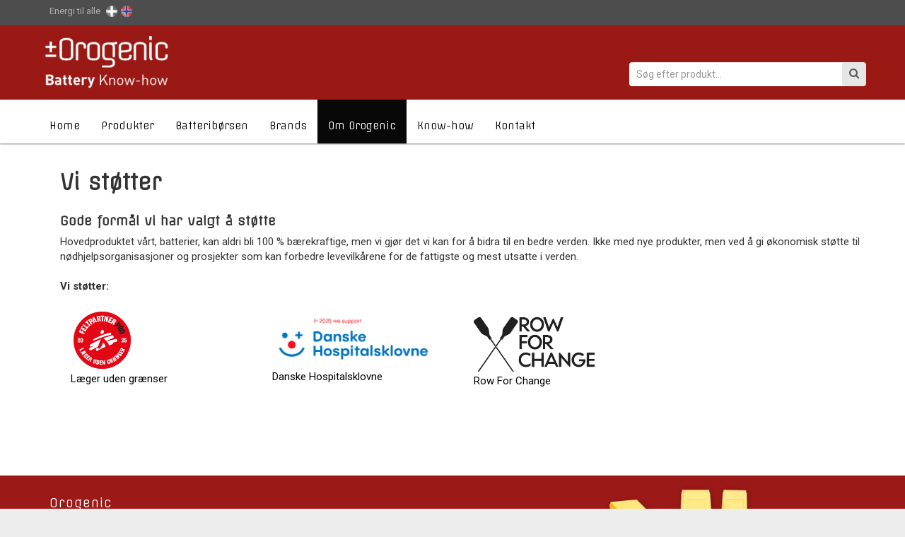

--- FILE ---
content_type: text/html; charset=utf-8
request_url: https://orogenic.no/no/vi_stoetter
body_size: 8259
content:
<!DOCTYPE HTML>
<html>

<head>
 
    <title>Orogenic</title>
    <meta content="text/html;charset=utf-8" http-equiv="Content-Type">
    <meta content="utf-8" http-equiv="encoding">
    <meta name="keywords" content="Orogenic" />
    <meta name="description" content="Orogenic">
    <meta name="author" content="Orogenic">
    <meta name="viewport" content="width=device-width, initial-scale=1.0">

    <link href="/img/favicon.png" rel="icon" type="image/png" />
    <link href="https://fonts.googleapis.com/css?family=Roboto:500,300,700,400italic,400" rel="stylesheet" type="text/css">
    <link href="https://fonts.googleapis.com/css?family=Offside" rel="stylesheet" type="text/css">
    <link rel="stylesheet" href="/css/bootstrap.css">
    <link rel="stylesheet" href="/css/font-awesome.css">
    <link rel="stylesheet" href="/css/styles.css">
    <link rel="stylesheet" href="/css/mystyles.css">
    <link rel="stylesheet" type="text/css" href="/css/sweetalert.css">
    <script src="/js/jquery.js"></script>
    
    <script src="https://app.evolution360.com/JavascriptClick/Tracker?cid=1704463" defer></script>


    <script>
  (function(i,s,o,g,r,a,m){i['GoogleAnalyticsObject']=r;i[r]=i[r]||function(){
  (i[r].q=i[r].q||[]).push(arguments)},i[r].l=1*new Date();a=s.createElement(o),
  m=s.getElementsByTagName(o)[0];a.async=1;a.src=g;m.parentNode.insertBefore(a,m)
  })(window,document,'script','https://www.google-analytics.com/analytics.js','ga');

  ga('create', 'UA-88035994-1', 'auto');
  ga('send', 'pageview');

</script>
<!--
<link rel="stylesheet" type="text/css" href="//cdnjs.cloudflare.com/ajax/libs/cookieconsent2/3.0.3/cookieconsent.min.css" />
<script src="//cdnjs.cloudflare.com/ajax/libs/cookieconsent2/3.0.3/cookieconsent.min.js"></script>
<script>
window.addEventListener("load", function(){
window.cookieconsent.initialise({
  "palette": {
    "popup": {
      "background": "#000"
    },
    "button": {
      "background": "#9a1915"
    }
  },
  "content": {
    "message": "Vi bruker informasjonskapsler for å samle besøksstatistikk og forbedre brukeropplevelsen",
    "dismiss": "OK!",
    "link": "Les mer &gt;",
    "href": "/Privatlivspolitik-no-v3.pdf"
  }
})});
</script>
-->

<script id="CookieConsent" src="https://policy.app.cookieinformation.com/uc.js"
      data-culture="NB" type="text/javascript"></script>

<!-- Google Tag Manager -->
<script>(function(w,d,s,l,i){w[l]=w[l]||[];w[l].push({'gtm.start':
new Date().getTime(),event:'gtm.js'});var f=d.getElementsByTagName(s)[0],
j=d.createElement(s),dl=l!='dataLayer'?'&l='+l:'';j.async=true;j.src=
'https://www.googletagmanager.com/gtm.js?id='+i+dl;f.parentNode.insertBefore(j,f);
})(window,document,'script','dataLayer','GTM-N2KHV4C');</script>
<!-- End Google Tag Manager -->    <script>
    (function(h,o,t,j,a,r){
        h.hj=h.hj||function(){(h.hj.q=h.hj.q||[]).push(arguments)};
        h._hjSettings={hjid:884207,hjsv:6};
        a=o.getElementsByTagName('head')[0];
        r=o.createElement('script');r.async=1;
        r.src=t+h._hjSettings.hjid+j+h._hjSettings.hjsv;
        a.appendChild(r);
    })(window,document,'https://static.hotjar.com/c/hotjar-','.js?sv=');
</script>
<!-- Global site tag (gtag.js) - Google Analytics -->
<script async src="https://www.googletagmanager.com/gtag/js?id=G-GE5NXPJB05"></script>
<script>
  window.dataLayer = window.dataLayer || [];
  function gtag(){dataLayer.push(arguments);}
  gtag('js', new Date());

  gtag('config', 'G-GE5NXPJB05');
</script>
<script async src="https://www.googletagmanager.com/gtag/js?id=G-GE5NXPJB05" nonce='b92926279135dc65bb0535a40771ed37'></script><script nonce='b92926279135dc65bb0535a40771ed37'>  window.dataLayer = window.dataLayer || [];  function gtag() { dataLayer.push(arguments); }  gtag('js', new Date());  gtag('config', 'G-GE5NXPJB05');</script><script src= 'https://www.google.com/recaptcha/api.js' nonce='b92926279135dc65bb0535a40771ed37'></script>
 
 </head>

<body>
        <div class="global-wrapper clearfix" id="global-wrapper">


<style>
    .dropdown-menu-category > li.orogenicSub > a::after {
        content: none !important;
    }
</style>
<div class="navbar-before mobile-hidden">
            <div class="container">
                <div class="row">
                    <div class="col-md-6">
                        <p class="navbar-before-sign">Energi til alle</p>
<style>
#languageMenu {
        float: left;
    margin-top: -19px;
    position: relative;
    height: 23px;
    margin-left: 40px;
    }
#navlist li
{
display: inline;
list-style-type: none;
padding-right: 2px;
}
.DK #DK2 {
    display: none;
}
.DK:hover #DK1 {
    display: none;
}
.DK:hover #DK2 {
    display: inline;
}

.NO #NO2 {
    display: none;
}
.NO:hover #NO1 {
    display: none;
}
.NO:hover #NO2 {
    display: inline;
}

</style>

        <style>
            .NO #NO1 {
                display: none !important;
            }
            .NO #NO2 {
                display: inline !important;
            }
        </style>

<div id="languageMenu">
<ul id="navlist" style="height: 23px;">

    <li class="DK"><a href="/index.html">
        <img data-toggle="tooltip" data-placement="bottom" data-original-title="Dansk" src="/img/flags/flag_DK.png" style="width:16px;" id="DK1">
        <img data-toggle="tooltip" data-placement="bottom" data-original-title="Dansk" src="/img/flags/flag_DK_selected.png" style="width:16px;" id="DK2">
        </a>
    </li>
    <li class="NO"><a href="/NO/forside">
        <img data-toggle="tooltip" data-placement="bottom" data-original-title="Norsk" src="/img/flags/flag_NO.png" style="width:16px;" id="NO1">
        <img data-toggle="tooltip" data-placement="bottom" data-original-title="Norsk" src="/img/flags/flag_NO_selected.png" style="width:16px;" id="NO2">
        </a>
    </li>

</ul>
</div>                    </div>
                    <div class="col-md-6">
                        <!--<ul class="nav navbar-nav navbar-right navbar-right-no-mar">

                            <li><span style="color:#fff;font-size: 11px;"> er logget ind · <a href="/user/ordreoversigt" style="color: #fff;"><strong>Din side</strong></a> · <a href="/LogOutProcess.aspx" style="color: #fff;"><strong>Log ud ></strong></a></span></li>

                        </ul>-->
                    </div>
                </div>
            </div>
        </div>
<style type="text/css">
    p.false { display:none; }
</style>
<div class="mfp-with-anim mfp-hide mfp-dialog clearfix" id="nav-login-dialog">
            <h3 class="widget-title">Login</h3>
            <p>Velkommen tilbage, log venligst ind nedenfor</p>
            <hr />
<!-- Login -->
        <form name="catseczoneform16309" onsubmit="return checkWholeForm16309(this)" method="post" action="/ZoneProcess.aspx?ZoneID=51&Referrer=orogenic.no&OID={module_oid}&OTYPE={module_otype}">
                <div class="form-group">
                    <label>Email</label>
                    <input class="form-control" type="text" name="Username" id="SZUsername" maxlength="255" />
                </div>
                <div class="form-group">
                    <label>Password</label>
                    <input class="form-control" type="password" name="Password" id="SZPassword" maxlength="255" autocomplete="off" />
                </div>
                <div class="checkbox">
                    <label>
                        <input class="i-check" type="checkbox" name="RememberMe" id="RememberMe" />Husk mig</label>
                </div>
            	<input class="btn btn-primary" type="submit" value="Log ind" />
            <script type="text/javascript" src="/CatalystScripts/ValidationFunctions.js?vs=b2206.r502081-phase1"></script>
            <script type="text/javascript">
                //<![CDATA[
                function checkWholeForm16309(theForm) {
                    var why = "";
                    if (theForm.Username) why += isEmpty(theForm.Username.value, "Username");
                    if (theForm.Password) why += isEmpty(theForm.Password.value, "Password");
                    if (why != "") {
                        alert(why);
                        return false;
                    }
                    theForm.submit();
                    return false;
                }
                //]]>
            </script>
            </form>
<!-- Login END -->
         <div class="gap gap-small"></div>
            <ul class="list-inline">
                <li><a href="#nav-account-dialog" class="popup-text">Ikke medlem? Opret bruger her</a>
                </li>
                <li><a href="#nav-pwd-dialog" class="popup-text">Glemt Password?</a>
                </li>
            </ul>
<div class="mfp-with-anim mfp-hide mfp-dialog clearfix" id="nav-account-dialog">
            <h3 class="widget-title">Opret bruger</h3>
            <p>Opret en bruger for at købe på siden.</p>
            <hr />
          <script type="text/javascript" src="/CatalystScripts/ValidationFunctions.js?vs=b120.r513659-phase1"></script>
<form name="catwebformform44298" method="post" onsubmit="return checkWholeForm44298(this)" enctype="multipart/form-data" action="/forms/cases.ashx?form=orogenic_opret_bruger">
                <div class="form-group">
                    <label>Email</label>
                    <input class="form-control" type="text" name="Email" id="EmailAddress" maxlength="255" onchange="document.getElementById('Username').value=this.value" />
                </div>
                <div class="form-group">
                    <label>Password</label>
                    <input class="form-control" type="password" name="Password" id="Password" maxlength="255" autocomplete="off" />
                </div>
                <div class="form-group">
                    <label>Gentag Password</label>
                    <input type="password" name="PasswordConfirm" id="PasswordConfirm" class="form-control" type="text" maxlength="255" autocomplete="off" />
                </div>
                <div class="form-group">
                    <label>Telefonnummer</label>
                    <input type="text" name="CellPhoneNumber" id="CellPhone" class="form-control" type="text" maxlength="255" />
                </div>
    <div class="form-group" style="display:none;">
                    <label>Brugernavn</label>
                    <input type="text" name="Username" id="Username" class="form-control" type="text" maxlength="255" />
                </div>
            <tr>
            <td></td>
            <td><div class="captcha-holder">
    <div class="g-recaptcha" data-sitekey="6Lf2cGcUAAAAABbL4aDrclASNZx9S3uaI9EvpvlI"></div>
</div>
</td>
        </tr>
                <div class="checkbox">
                    <label>
                        <input class="i-check" type="checkbox" />Tilmeld til nyhedsbrev</label>
                </div>
                <input class="btn btn-primary" type="submit" value="Opret bruger" id="catwebformbutton" />
            </form>
            <div class="gap gap-small"></div>
            <ul class="list-inline">
                <li><a href="#nav-login-dialog" class="popup-text">Allerede bruger?</a>
                </li>
            </ul>
        </div>
    <script type="text/javascript">
        //<![CDATA[
       var submitcount44298 = 0;
        function checkWholeForm44298(theForm) {
            var why = "";
            if (theForm.EmailAddress) why += checkEmail(theForm.EmailAddress.value);
            if (theForm.Password && theForm.PasswordConfirm) {
                why += isEmpty(theForm.Password.value, "Password");
                why += isEmpty(theForm.PasswordConfirm.value, "Gentag Password");
                if (theForm.Password.value != theForm.PasswordConfirm.value) why += appendBreak("- Password matcher ikke.");
                if (theForm.Password.value.length < 6) why += appendBreak("- Password skal være længere end 6 tegn.");
            }
            if (why != "") {
                alert(why);
                return false;
            }
            if (submitcount44298 == 0) {
                submitcount44298++;
                theForm.submit();
                return false;
            } else {
                alert("Form submission is in progress.");
                return false;
            }
        }
        //]]>
    </script>
    
</div>
        <div class="mfp-with-anim mfp-hide mfp-dialog clearfix" id="nav-pwd-dialog">
            <h3 class="widget-title">Få tilsendt glemt kode</h3>
            <p>Indtast email og modtag instruktioner på mail.</p>
            <hr />
            	<form action="https://orogenic.no/LostPasswordProcess.aspx" method="post" name="catseczonelpform">
                <div class="form-group form">
                    <label>Email</label>
                    <input type="text" maxlength="255" id="SZUsername" name="Username" class="form-control" />
                </div>
                <input class="btn btn-primary" type="submit" value="Send" />
            </form>
        </div><nav class="navbar navbar-inverse navbar-main navbar-pad">
            <div class="container">
                <div class="navbar-header">
                    <button class="navbar-toggle collapsed" type="button" data-toggle="collapse" data-target="#main-nav-collapse" area_expanded="false"><span class="sr-only">Main Menu</span><span class="icon-bar"></span><span class="icon-bar"></span><span class="icon-bar"></span>
                    </button>
                    <a class="navbar-brand" href="/no/forside">
                        <img src="/img/logo-neg.png" alt="Orogenic" title="Orogenic" />
                    </a>
                </div>
           
                   <div class="rel">
                    
            <form action="/NO/sokeresultatert" class="navbar-form navbar-right navbar-main-search navbar-main-search-category">
                        <div>
                            <input class="form-control" placeholder="Søg efter produkt..." type="text" name="SearchKeyword">
                        </div>
                        <a class="fa fa-search navbar-main-search-submit" style="padding: 8px;" href="#"></a>
                    </form>

  
                </div>
			
            </div>
        </nav>
<nav class="navbar-inverse navbar-main yamm" data-bc-activenav="true" style="background: #fff;">
            <div class="container">
                <div class="collapse navbar-collapse navbar-collapse-no-pad" id="main-nav-collapse">
                    <ul class="nav navbar-nav navbar-nav-lg">
                        <li class="dropdown yamm-fw"><a href="/no/forside"><span></span>Home</a></li>




<style>
    .productSubMenu ul {
        margin-left: -40px;
        list-style: none;
    }
    
    .productSubMenu li.active a {
        color: #000 !important;
    }
    
    nav.productSubMenu ul ul li {
        line-height: 25px !important;
    }
    
</style>


<li class="dropdown yamm-fw"><a href="#"><span></span>Produkter<i class="drop-caret" data-toggle="dropdown"></i></a>
                            <ul class="dropdown-menu">
                                <li class="yamm-content">
                                    <div class="row row-eq-height row-col-border">

                                        <div class="col-md-2">
                                            <h5>Nødstrøm</h5>
<ul class="dropdown-menu-items-list">
    <nav class="productSubMenu">
        <ul>
                <a href="/noedstroem/batteriovervagning">Batteriovervågning</a><br>
                <a href="/noedstroem/batteripakker">Batteripakker</a><br>
                <a href="/noedstroem/bly-batterier">Bly batterier</a><br>
                <a href="/noedstroem/ladere">Ladere</a><br>
                <a href="/noedstroem/li-ion-batterier">Li-Ion batterier</a><br>
                <a href="/noedstroem/ni-cd-batterier">Ni-Cd batterier</a><br>
                <a href="/noedstroem/stativer">Stativer</a><br>
                <a href="/noedstroem/tilbehoer">Tilbehør</a><br>
        </ul>
    </nav>
</ul>                                        </div>
                                        
                                        <div class="col-md-2">
                                            <h5>UPS</h5>
<ul class="dropdown-menu-items-list">
    <nav class="productSubMenu">
        <ul>
                <a href="/ups/1-faset">1-faset</a><br>
                <a href="/ups/3-faset">3-faset</a><br>
                <a href="/ups/batteripakker">Batteripakker</a><br>
                <a href="/ups/tilbehr">Tilbehør</a><br>
        </ul>
    </nav>
</ul>                                        </div>
                                             
                                        <div class="col-md-2">
                                            <h5>E-Mobility</h5>
<ul class="dropdown-menu-items-list">
    <nav class="productSubMenu">
        <ul>
                <a href="/mobility/batteripakker">Batteripakker</a><br>
                <a href="/mobility/bly-batterier">Bly-batterier</a><br>
                <a href="/mobility/ladere">Ladere</a><br>
                <a href="/mobility/li-ion-batterier">Li-Ion batterier</a><br>
                <a href="/mobility/tilbehoer">Tilbehør</a><br>
        </ul>
    </nav>
</ul>                                        </div>
                                        
                                        <div class="col-md-2">
                                            <h5>Truck</h5>
<ul class="dropdown-menu-items-list">
    <nav class="productSubMenu">
        <ul>
                <a href="/truck/batteripakker">Batteripakker</a><br>
                <a href="/truck/bly-batterier">Bly batterier</a><br>
                <a href="/truck/ladere">Ladere</a><br>
                <a href="/truck/lithium-batterier">Li-Ion batterier</a><br>
                <a href="/truck/tilbehoer">Tilbehør</a><br>
        </ul>
    </nav>
</ul>                                        </div>
                                        
                                        <div class="col-md-2">
                                            <h5>Militær</h5>
<ul class="dropdown-menu-items-list">
    <nav class="productSubMenu">
        <ul>
                <a href="/militaer/bly-batterier">Bly batterier</a><br>
                <a href="/militaer/ladere">Ladere</a><br>
                <a href="/militaer/li-ion-batterier">Li-Ion batterier</a><br>
                <a href="/militaer/ni-cd-batterier">Ni-Cd batterier</a><br>
                <a href="/militaer/tilbehoer">Tilbehør</a><br>
        </ul>
    </nav>
</ul>                                        </div>                    
                                                                      
                                        <div class="col-md-2">
                                            <h5>Brands</h5>
<ul class="dropdown-menu-items-list">
    <nav class="productSubMenu">
        <ul>
                <a href="/brands/ablerex">Ablerex</a><br>
                <a href="/brands/centiel">Centiel</a><br>
                <a href="/brands/ctek">Ctek</a><br>
                <a href="/brands/dc-design">DC Design</a><br>
                <a href="/brands/discover">Discover</a><br>
                <a href="/brands/enersys">EnerSys</a><br>
                <a href="/brands/gfs">GFS</a><br>
                <a href="/brands/gustav-klein">Gustav Klein</a><br>
                <a href="/brands/kunstmann">Kunstmann</a><br>
                <a href="/brands/liontec">Liontec</a><br>
                <a href="/brands/nortec">Nortec</a><br>
                <a href="/brands/s-p-e">S.P.E.</a><br>
                <a href="/brands/superb">SuperB</a><br>
        </ul>
    </nav>
</ul>                                        </div>
   								 	
                                    </div>
                                </li>
                            </ul>
</li>


                        <li class="dropdown yamm-fw"><a href="/batteriborsen-norge"><span></span>Batteribørsen</a></li>
                        
                        <li class="dropdown yamm-fw"><a href="/no/leverandoerer"><span></span>Brands</a></li>

                        <li class="dropdown"><a class="navbar-item-top" href="#" style="padding-top: 27px; margin-top: 0px;">Om Orogenic <i class="drop-caret" data-toggle="dropdown"></i></a>
                  <ul class="dropdown-menu dropdown-menu-category">

                      <li class="orogenicSub"><a href="/no/om_os" style="padding:0 15px 0 15px !important;">
                            Om Orogenic
                            </a>
                      </li>
                      <li class="orogenicSub"><a href="/no/kernevaerdier" style="padding:0 15px 0 15px !important;">
                            Kjerneverdier
                            </a>
                      </li>
                      <li class="orogenicSub"><a href="/no/vi_stoetter" style="padding:0 15px 0 15px !important;">
                            Vi støtter
                            </a>
                      </li>
                      

                  </ul>

                  <li class="dropdown"><a class="navbar-item-top" href="#" style="padding-top: 27px; margin-top: 0px;">Know-how <i class="drop-caret" data-toggle="dropdown"></i></a>
                  <ul class="dropdown-menu dropdown-menu-category">

                      <li class="orogenicSub"><a href="/no/Know_How/hvilket-batteri-skal-jeg-vaelge" style="padding:0 15px 0 15px !important;">
                            Hvilket batteri skal jeg velge?
                            </a>
                      </li>
                      <!--<li class="orogenicSub"><a href="/no/Know_How/hvilken-UPS-skal-jeg-vælge" style="padding:0 15px 0 15px !important;">
                            Hvilken UPS skal jeg velge?
                            </a>
                      </li>-->
                      <li class="orogenicSub"><a href="/no/Know_How/batterier-til-E-mobility" style="padding:0 15px 0 15px !important;">
                            Batterier til e-mobility
                            </a>
                      </li>
                         <!--
                      <li class="orogenicSub"><a href="/no/Know_How/batterier-til-nødstrøm" style="padding:0 15px 0 15px !important;">
                            Batterier til Nødstrøm
                            </a>
                      </li>
-->
                       <li class="orogenicSub"><a href="/no/Know_How/inspiration" style="padding:0 15px 0 15px !important;">
                            Inspirasjon
                            </a>
                      </li>
                      <!--
                        <li class="orogenicSub"><a href="/no/Know_How/ablerex" style="padding:0 15px 0 15px !important;">
                            Vores brands
                            </a>
                      </li>
-->

                  </ul> 
                        </li>


                        <li class="dropdown yamm-fw"><a href="/no/kontakt"><span></span>Kontakt</a></li>



                    </ul>

                </div>
            </div>
        </nav>        <div class="container">
    			<style>
    .global-wrapper {
        background: #fff;
    }
</style>
<div class="container">
    <header class="page-header">
        <h1 class="page-title" style="font-size: 30px;">Vi støtter</h1>
    </header>
    <div class="row">
        <div class="col-md-12">
            <h4>Gode formål vi har valgt å støtte</h4> Hovedproduktet vårt, batterier, kan aldri bli 100 % bærekraftige, men vi gjør det vi kan for å bidra til en bedre verden. Ikke med nye produkter, men ved å gi økonomisk støtte til nødhjelpsorganisasjoner og prosjekter som kan forbedre levevilkårene for de fattigste og mest utsatte i verden.
            <br />
            <br /><strong>Vi støtter:</strong>
            <br />
            <br />
            <div class="col-md-3">
                <a href="http://www.msf.dk" target="_blank"><img alt="" src="/4269989_lug_feltpartnerpro_2025_logo.png" style="border: 0px solid; max-width: 35%;">
                    <br /> Læger uden grænser</a>
                <br />
            </div>
        
            <div class="col-md-3">
                <a href="https://danskehospitalsklovne.dk/" target="_blank"><img alt="" src="/Sponsor logo engelsk 2025_80X30.png" style="border: 0px solid; max-width: 90%; max-height: 90%;">
                    <br /> Danske Hospitalsklovne</a>
                <br />
            </div>
            
            <div class="col-md-3">
                <a href="https://www.rowforchange.dk" target="_blank"><img alt="" src="/img/Row For Change logo.png" style="border: 0px solid; max-width: 70%;">
                    <br /> Row For Change</a>
                <br />
            </div>
        </div>
        

    </div>
</div>
<br />
<br />
<br />
<style>
     #myBtn {
    display: none; /* Hidden by default */
    position: fixed; /* Fixed/sticky position */
    bottom: 20px; /* Place the button at the bottom of the page */
    right: 30px; /* Place the button 30px from the right */
    z-index: 99; /* Make sure it does not overlap */
    border: none; /* Remove borders */
    outline: none; /* Remove outline */
    background-color: #9a1915; /* Set a background color */
    color: white; /* Text color */
    cursor: pointer; /* Add a mouse pointer on hover */
    padding: 15px; /* Some padding */
    border-radius: 10px; /* Rounded corners */
}

#myBtn:hover {
    background-color: #555; /* Add a dark-grey background on hover */
}
</style>

<button onclick="topFunction()" id="myBtn" title="Go to top">Scroll til top</button>            <div class="gap"></div>
        </div>
<footer class="main-footer">
    <div class="container">
        <div class="row row-col-gap" data-gutter="60">
            <div class="col-md-3">
                <h4 class="widget-title-sm">Orogenic</h4>
                <p>Tillit er avgjørende i alle livets forhold. Hos Orogenic handler tillit om at kundene våre kan forvente best mulig kvalitet.</p>
            </div>
<!--
            <div class="col-md-3">
                <h4 class="widget-title-sm">Nyhetsbrev</h4>
                <p><a href="http://eepurl.com/dtUOFH" target="blank" style="color: #FFF;">Abonner på vårt nyhetsbrev her ></a> </p>
            </div>
-->
            <div class="col-md-3">&nbsp;</div>
        </div>
        <ul class="main-footer-links-list">
            <li><a href="/no/forside">Home</a> </li>
            <li><a href="/no/referencer">Referanser</a> </li>
            <li><a href="/no/om_os">Om Orogenic</a> </li>
            <li><a href="/no/kontakt">Kontakt</a> </li>
        </ul> <img class="main-footer-img" src="/img/test_slider/footer-grafik.png" style="width: 450px; margin-right: 165px; bottom: -140px;"> </div>
</footer>
<div class="copyright-area">
    <div class="container">
        <div class="row">
            <div class="col-md-8">
                <p class="copyright-text">Vi tar forbehold om skrive- og prisfeil. Copyright &copy; <a href="#">Orogenic</a> 2025 


                </p>
            </div>
            <div class="col-md-4">
                <p class="copyright-text">Vi er en godkjent NATO-leverandør i Norge med NGAGE-nummer N6642</p>
                <!--<ul class="payment-icons-list"> <li> <img src="/img/payment/visa-straight-32px.png" alt="Image Alternative text" title="Pay with Visa"> </li> <li> <img src="/img/payment/mastercard-straight-32px.png" alt="Image Alternative text" title="Pay with Mastercard"> </li> </ul>-->
            </div>
        </div>
    </div>
</div>    </div>

    <script src="/js/bootstrap.js"></script>
    <script src="/js/icheck.js"></script>
    <script src="/js/ionrangeslider.js"></script>
    <script src="/js/jqzoom.js"></script>
    <script src="/js/card-payment.js"></script>
    <script src="/js/owl-carousel.js"></script>
    <script src="/js/magnific.js"></script>
    <script src="/js/custom.js"></script>
    <script src="https://use.fontawesome.com/6737c9c1c8.js"></script>

    <div id="bcmodules" style="display:none;" data-bc-pagename="Vi støtter" data-bc-pageaddress="https://orogenic.no/no/vi_stoetter" data-bc-sitehost="orogenic.no" data-bc-siteurl="orogenic.no" data-bc-secureurl="https://orogenic.no" data-bc-loginstatus="0"></div>

    	<script src="/js/devinabox.js"></script>
    <script src="/js/sweetalert.min.js"></script>

        <script>
        // When the user scrolls down 20px from the top of the document, show the button
window.onscroll = function() {scrollFunction()};

function scrollFunction() {
    if (document.body.scrollTop > 20 || document.documentElement.scrollTop > 20) {
        document.getElementById("myBtn").style.display = "block";
    } else {
        document.getElementById("myBtn").style.display = "none";
    }
}

// When the user clicks on the button, scroll to the top of the document
function topFunction() {
    document.body.scrollTop = 0; // For Chrome, Safari and Opera
    document.documentElement.scrollTop = 0; // For IE and Firefox
} 
    </script>

    <script>
        var now = new Date();
        now.setTime(now.getTime() + 1 * 3600 * 1000);
        document.cookie = "produkter=NO; expires=" + now.toUTCString() + "; path=/";
    </script>

</body>

</html>

--- FILE ---
content_type: text/html; charset=utf-8
request_url: https://www.google.com/recaptcha/api2/anchor?ar=1&k=6Lf2cGcUAAAAABbL4aDrclASNZx9S3uaI9EvpvlI&co=aHR0cHM6Ly9vcm9nZW5pYy5ubzo0NDM.&hl=en&v=naPR4A6FAh-yZLuCX253WaZq&size=normal&anchor-ms=20000&execute-ms=15000&cb=5qj7nqwwumux
body_size: 46542
content:
<!DOCTYPE HTML><html dir="ltr" lang="en"><head><meta http-equiv="Content-Type" content="text/html; charset=UTF-8">
<meta http-equiv="X-UA-Compatible" content="IE=edge">
<title>reCAPTCHA</title>
<style type="text/css">
/* cyrillic-ext */
@font-face {
  font-family: 'Roboto';
  font-style: normal;
  font-weight: 400;
  src: url(//fonts.gstatic.com/s/roboto/v18/KFOmCnqEu92Fr1Mu72xKKTU1Kvnz.woff2) format('woff2');
  unicode-range: U+0460-052F, U+1C80-1C8A, U+20B4, U+2DE0-2DFF, U+A640-A69F, U+FE2E-FE2F;
}
/* cyrillic */
@font-face {
  font-family: 'Roboto';
  font-style: normal;
  font-weight: 400;
  src: url(//fonts.gstatic.com/s/roboto/v18/KFOmCnqEu92Fr1Mu5mxKKTU1Kvnz.woff2) format('woff2');
  unicode-range: U+0301, U+0400-045F, U+0490-0491, U+04B0-04B1, U+2116;
}
/* greek-ext */
@font-face {
  font-family: 'Roboto';
  font-style: normal;
  font-weight: 400;
  src: url(//fonts.gstatic.com/s/roboto/v18/KFOmCnqEu92Fr1Mu7mxKKTU1Kvnz.woff2) format('woff2');
  unicode-range: U+1F00-1FFF;
}
/* greek */
@font-face {
  font-family: 'Roboto';
  font-style: normal;
  font-weight: 400;
  src: url(//fonts.gstatic.com/s/roboto/v18/KFOmCnqEu92Fr1Mu4WxKKTU1Kvnz.woff2) format('woff2');
  unicode-range: U+0370-0377, U+037A-037F, U+0384-038A, U+038C, U+038E-03A1, U+03A3-03FF;
}
/* vietnamese */
@font-face {
  font-family: 'Roboto';
  font-style: normal;
  font-weight: 400;
  src: url(//fonts.gstatic.com/s/roboto/v18/KFOmCnqEu92Fr1Mu7WxKKTU1Kvnz.woff2) format('woff2');
  unicode-range: U+0102-0103, U+0110-0111, U+0128-0129, U+0168-0169, U+01A0-01A1, U+01AF-01B0, U+0300-0301, U+0303-0304, U+0308-0309, U+0323, U+0329, U+1EA0-1EF9, U+20AB;
}
/* latin-ext */
@font-face {
  font-family: 'Roboto';
  font-style: normal;
  font-weight: 400;
  src: url(//fonts.gstatic.com/s/roboto/v18/KFOmCnqEu92Fr1Mu7GxKKTU1Kvnz.woff2) format('woff2');
  unicode-range: U+0100-02BA, U+02BD-02C5, U+02C7-02CC, U+02CE-02D7, U+02DD-02FF, U+0304, U+0308, U+0329, U+1D00-1DBF, U+1E00-1E9F, U+1EF2-1EFF, U+2020, U+20A0-20AB, U+20AD-20C0, U+2113, U+2C60-2C7F, U+A720-A7FF;
}
/* latin */
@font-face {
  font-family: 'Roboto';
  font-style: normal;
  font-weight: 400;
  src: url(//fonts.gstatic.com/s/roboto/v18/KFOmCnqEu92Fr1Mu4mxKKTU1Kg.woff2) format('woff2');
  unicode-range: U+0000-00FF, U+0131, U+0152-0153, U+02BB-02BC, U+02C6, U+02DA, U+02DC, U+0304, U+0308, U+0329, U+2000-206F, U+20AC, U+2122, U+2191, U+2193, U+2212, U+2215, U+FEFF, U+FFFD;
}
/* cyrillic-ext */
@font-face {
  font-family: 'Roboto';
  font-style: normal;
  font-weight: 500;
  src: url(//fonts.gstatic.com/s/roboto/v18/KFOlCnqEu92Fr1MmEU9fCRc4AMP6lbBP.woff2) format('woff2');
  unicode-range: U+0460-052F, U+1C80-1C8A, U+20B4, U+2DE0-2DFF, U+A640-A69F, U+FE2E-FE2F;
}
/* cyrillic */
@font-face {
  font-family: 'Roboto';
  font-style: normal;
  font-weight: 500;
  src: url(//fonts.gstatic.com/s/roboto/v18/KFOlCnqEu92Fr1MmEU9fABc4AMP6lbBP.woff2) format('woff2');
  unicode-range: U+0301, U+0400-045F, U+0490-0491, U+04B0-04B1, U+2116;
}
/* greek-ext */
@font-face {
  font-family: 'Roboto';
  font-style: normal;
  font-weight: 500;
  src: url(//fonts.gstatic.com/s/roboto/v18/KFOlCnqEu92Fr1MmEU9fCBc4AMP6lbBP.woff2) format('woff2');
  unicode-range: U+1F00-1FFF;
}
/* greek */
@font-face {
  font-family: 'Roboto';
  font-style: normal;
  font-weight: 500;
  src: url(//fonts.gstatic.com/s/roboto/v18/KFOlCnqEu92Fr1MmEU9fBxc4AMP6lbBP.woff2) format('woff2');
  unicode-range: U+0370-0377, U+037A-037F, U+0384-038A, U+038C, U+038E-03A1, U+03A3-03FF;
}
/* vietnamese */
@font-face {
  font-family: 'Roboto';
  font-style: normal;
  font-weight: 500;
  src: url(//fonts.gstatic.com/s/roboto/v18/KFOlCnqEu92Fr1MmEU9fCxc4AMP6lbBP.woff2) format('woff2');
  unicode-range: U+0102-0103, U+0110-0111, U+0128-0129, U+0168-0169, U+01A0-01A1, U+01AF-01B0, U+0300-0301, U+0303-0304, U+0308-0309, U+0323, U+0329, U+1EA0-1EF9, U+20AB;
}
/* latin-ext */
@font-face {
  font-family: 'Roboto';
  font-style: normal;
  font-weight: 500;
  src: url(//fonts.gstatic.com/s/roboto/v18/KFOlCnqEu92Fr1MmEU9fChc4AMP6lbBP.woff2) format('woff2');
  unicode-range: U+0100-02BA, U+02BD-02C5, U+02C7-02CC, U+02CE-02D7, U+02DD-02FF, U+0304, U+0308, U+0329, U+1D00-1DBF, U+1E00-1E9F, U+1EF2-1EFF, U+2020, U+20A0-20AB, U+20AD-20C0, U+2113, U+2C60-2C7F, U+A720-A7FF;
}
/* latin */
@font-face {
  font-family: 'Roboto';
  font-style: normal;
  font-weight: 500;
  src: url(//fonts.gstatic.com/s/roboto/v18/KFOlCnqEu92Fr1MmEU9fBBc4AMP6lQ.woff2) format('woff2');
  unicode-range: U+0000-00FF, U+0131, U+0152-0153, U+02BB-02BC, U+02C6, U+02DA, U+02DC, U+0304, U+0308, U+0329, U+2000-206F, U+20AC, U+2122, U+2191, U+2193, U+2212, U+2215, U+FEFF, U+FFFD;
}
/* cyrillic-ext */
@font-face {
  font-family: 'Roboto';
  font-style: normal;
  font-weight: 900;
  src: url(//fonts.gstatic.com/s/roboto/v18/KFOlCnqEu92Fr1MmYUtfCRc4AMP6lbBP.woff2) format('woff2');
  unicode-range: U+0460-052F, U+1C80-1C8A, U+20B4, U+2DE0-2DFF, U+A640-A69F, U+FE2E-FE2F;
}
/* cyrillic */
@font-face {
  font-family: 'Roboto';
  font-style: normal;
  font-weight: 900;
  src: url(//fonts.gstatic.com/s/roboto/v18/KFOlCnqEu92Fr1MmYUtfABc4AMP6lbBP.woff2) format('woff2');
  unicode-range: U+0301, U+0400-045F, U+0490-0491, U+04B0-04B1, U+2116;
}
/* greek-ext */
@font-face {
  font-family: 'Roboto';
  font-style: normal;
  font-weight: 900;
  src: url(//fonts.gstatic.com/s/roboto/v18/KFOlCnqEu92Fr1MmYUtfCBc4AMP6lbBP.woff2) format('woff2');
  unicode-range: U+1F00-1FFF;
}
/* greek */
@font-face {
  font-family: 'Roboto';
  font-style: normal;
  font-weight: 900;
  src: url(//fonts.gstatic.com/s/roboto/v18/KFOlCnqEu92Fr1MmYUtfBxc4AMP6lbBP.woff2) format('woff2');
  unicode-range: U+0370-0377, U+037A-037F, U+0384-038A, U+038C, U+038E-03A1, U+03A3-03FF;
}
/* vietnamese */
@font-face {
  font-family: 'Roboto';
  font-style: normal;
  font-weight: 900;
  src: url(//fonts.gstatic.com/s/roboto/v18/KFOlCnqEu92Fr1MmYUtfCxc4AMP6lbBP.woff2) format('woff2');
  unicode-range: U+0102-0103, U+0110-0111, U+0128-0129, U+0168-0169, U+01A0-01A1, U+01AF-01B0, U+0300-0301, U+0303-0304, U+0308-0309, U+0323, U+0329, U+1EA0-1EF9, U+20AB;
}
/* latin-ext */
@font-face {
  font-family: 'Roboto';
  font-style: normal;
  font-weight: 900;
  src: url(//fonts.gstatic.com/s/roboto/v18/KFOlCnqEu92Fr1MmYUtfChc4AMP6lbBP.woff2) format('woff2');
  unicode-range: U+0100-02BA, U+02BD-02C5, U+02C7-02CC, U+02CE-02D7, U+02DD-02FF, U+0304, U+0308, U+0329, U+1D00-1DBF, U+1E00-1E9F, U+1EF2-1EFF, U+2020, U+20A0-20AB, U+20AD-20C0, U+2113, U+2C60-2C7F, U+A720-A7FF;
}
/* latin */
@font-face {
  font-family: 'Roboto';
  font-style: normal;
  font-weight: 900;
  src: url(//fonts.gstatic.com/s/roboto/v18/KFOlCnqEu92Fr1MmYUtfBBc4AMP6lQ.woff2) format('woff2');
  unicode-range: U+0000-00FF, U+0131, U+0152-0153, U+02BB-02BC, U+02C6, U+02DA, U+02DC, U+0304, U+0308, U+0329, U+2000-206F, U+20AC, U+2122, U+2191, U+2193, U+2212, U+2215, U+FEFF, U+FFFD;
}

</style>
<link rel="stylesheet" type="text/css" href="https://www.gstatic.com/recaptcha/releases/naPR4A6FAh-yZLuCX253WaZq/styles__ltr.css">
<script nonce="ZN6KpdjE1_YMPgDYw-ODJA" type="text/javascript">window['__recaptcha_api'] = 'https://www.google.com/recaptcha/api2/';</script>
<script type="text/javascript" src="https://www.gstatic.com/recaptcha/releases/naPR4A6FAh-yZLuCX253WaZq/recaptcha__en.js" nonce="ZN6KpdjE1_YMPgDYw-ODJA">
      
    </script></head>
<body><div id="rc-anchor-alert" class="rc-anchor-alert"></div>
<input type="hidden" id="recaptcha-token" value="[base64]">
<script type="text/javascript" nonce="ZN6KpdjE1_YMPgDYw-ODJA">
      recaptcha.anchor.Main.init("[\x22ainput\x22,[\x22bgdata\x22,\x22\x22,\[base64]/[base64]/[base64]/[base64]/[base64]/[base64]/[base64]/eShDLnN1YnN0cmluZygzKSxwLGYsRSxELEEsRixJKTpLayhDLHApfSxIPWZ1bmN0aW9uKEMscCxmLEUsRCxBKXtpZihDLk89PUMpZm9yKEE9RyhDLGYpLGY9PTMxNXx8Zj09MTU1fHxmPT0xMzQ/[base64]/[base64]/[base64]\\u003d\x22,\[base64]\\u003d\\u003d\x22,\x22wpLDrcOgwqvCrsOew6XDp8KkGMKwVibDrsK+Rkg5w7nDjx3CosK9BsKYwoBFwoDCo8OIw6YswpXConAZN8OHw4IfMnUhXV8BVH4XYMOMw498XxnDrXzCiRUwIF/ChMOyw4xzVHhhwrcZSn9rMQVaw6Jmw5gzwogawrXCmS/[base64]/[base64]/[base64]/[base64]/w5vDq2AxwrLCu3pewpwAw5syw6nDqcKUwobDrXrCgGvDnsOuGT/DuhHCm8OLG2Bow7NAw7TDlcOow6lrNhLCr8OjNm1yFFJtMMKhwoNgwpJUGC52w4J0wrrCg8OVw7DDicOEw6pOUcKnw5l3w6PDhMOWw79hS8O/GwnCicKSwpleIcKew6TCt8O/c8KXwr1lw7ZQw71CwprDnMKJw5Ulw5DCk2DDkUYGw73DpFvChEhhTzXCs3HDlsONw6vCtnDDnsKuw47CpVTDu8OndcOUw6fCnMO2RSpuwpHCpsOQX0LDoFB3w7LDiS0GwqBQIHbDrUdvw7cVNFnDug/CumLCrF8yGV4WPcO4w7ZbH8KDS3fDv8OywpLDrcKrZcOzYcOZwqLDgjjDocOjanYZw5zDijjCicKdFMKKKcOXw6zDqMOaOMK6w6nCu8OBQsOKw4HCk8KqworCocObbTB4w7bDlwTDpsKUw5kHWMKkwpQLZcOSLcKALgLCjsKxGMOQaMKswpsIbcOVwp/DvU8lwooPFWwdNMOeDDDCgFwaPMOYQ8Onw4vDhhPCm0zDnWEQw4HCnnsywoHCmj1oNDfCqsOQw6sKw51vfRfCrnVLwr/Dr3wiGknChMOOw6TDshl3S8K8woYxw7/Ck8Kzwp/[base64]/ChXYXCEpQdcOoIsONDsOHw4HCigZgwq/CosOxXwgRUMOWe8Orwq7DlMO5NDTDi8KWw7Yvw7YWaR7DpMK2WwnCgUZuw4jDmcKlLMKbw43CuF0nwoHDicOHJMKaCcOowqd0DzzCok4zeR0fwofDqSoffcKzw4zCnAjDvsOywoQPOyzCnUrCg8O7wrJwKVRswpE5T2PClTzCscO/cQQewojCvxUtaUYVd0JhHzzDqSVjwoBsw5FTMcOFw5B+XMKYRcOnwps4w7I1XSNew47DiEVYw7N/KMO5w7sRw5rDmxTCsxs8VcOIw59CwqJHfsKTwoHDmTnDlivDjcKTw6nCqVtKXxQcwq/DpTsUw7DDmzXDnVLDkG8owrp4VcKuw5hlwrNEw7k3NsO5wpDCg8KQw4tobmzDpMO3CSMKLcK/d8ObdxjDisOCdMK+MiYsT8KcejnCh8O+w5rCgMOuBhnDvMONw6DDpsKxCw8zworCpWvDgn9uw54gHcKvw5QxwqUQQ8KcwpLCuynCgR86wpTCrcKLPx3DhcO3w6sPKsKwKjbDtEjDt8OQw6LDgSrCqsK0UAbDqxzDgldOTcKGw4Ulw4Eiw6o1woInwoU/YnpJLVFMecKGwr7Dj8KbUX/CkkvCu8Oww75iwp/ChMOwMh/[base64]/Z08YPcOXNsKKw4DCvGnDlMOnN8OHw6d/w4vCs8K6w6XDoQbDiF/DuMOhw5/Co1DCi2HCpcKkw6QQw71gwrFudxcBw4vDtMKbw7NlwpzDucKPBcOrwrEILsOQw6YVHVbCvWdgwqkcw4gCw5Qjwp3DvsO9ImXCiVfDoR/CiRzDncKjwq7Ck8OPSMO8IcOGa1BCwptJw6bCqj7Dh8OHU8Knw5cLw67CmwRFN2fDr2rClnhkwozDj2ghL3DCpsKGC0MWw5ppWsOaEU/CkxJMBcO5w5dfw7DDs8K8UjHDnMO2wopRK8KeYg/DjkEXwrB4wodEJWNbwofDhsOgwo8lPF08GDvDlcOnDsOqZsKgw5g0HQ85wqAnw6/[base64]/DqE83worChcKzwqMWD8KNUMOYECDCtMKzEn87wptOBno8YE7CqMO/wokLcHR0L8Kowo3CrHfDksKcw4l9w40CwojDmcKLDmsedcOPPDjCjjXDmsOQw6B+Fl7Ct8OZZ1DDpMO/wr8cwrZ4wrtxWVHDlsOOacKxc8K8Imt7wpjCs2YiDEjCul5hdcK4ARcpwoTCoMOsQmLDicKjZMKnw5fCm8KbBMOhw61jwpPDrcKTdMO/w5fCksKSH8OlIUfCmwbClwkdZMKRw7zDhcOYw5ZTw7o8JcKSwpJNKTDDvCIfLMKVL8KDTQ8ww4poRsOGBsK6w5vCg8KHw4RxYGPDr8Opw7nDk0rDphXDk8K3JsKkwqXCl3zDl3DCsk/CpkBjwoUbaMKlw7TClsKiw64Cwq/DhsO6VzR6w4tzUcOFIn1Fwpl7w4XDqGADeQrCqmrCpsOKw6VoR8OewqQsw4Qcw47Dt8K5DFQEwpfCuD1NaMKmCMKzbcO8wpvCnGRdS8KQwpvCmsOjMk9cw5zDl8O3woduMMODw6XClWY4QVvCvyXDksOHw5Qow7nDnMKGwq/DvBnDqBnCsA7DjMOkwoR4w6FhQsOIw7FCVh1uQMKyBEFVC8KSwqtZw7HCqi3DkHbDnHXCk8KOwp3CvUfDgMKnwqPCjHnDgcOyw4TCmX1nw4c3w5Akw5EUICsTAsKswrY2wrTDosOIworDgcO0Sh/Ci8KKRhAPX8KxKsKAXMKhw5V0LsKGwpk1DgXDtcK+w7DCmit8w5DDun/DmBLCiw47HkpWwqrCiHfCg8K5U8O6wrY1D8K4bMOuwp3CnhdoSHI3D8Kzw6lYwohjwq12w7TDogDCk8OAw4UAw73Dj04yw4c6ccKQClzCnMK2w4PDpQbDmsOlwojCowBdwqp0wog1wpR/w6tDAMOxBWHDkGzCucOXJHPDqsK1wq/CjsKrJgN/[base64]/Dl8OhJMOkIBsIRlMCwqHCvSZaw6/DrVvCgH0ywp7Ct8Oqw5nDiRPDpcKpAR4qKMO2w77ChlUOwqnDkMKew5DDusKmMiHDkzhKMRZjehHCnUnCl2vDjWkJwrY3w4TDqsO5YGkow5XDo8O/w6c5G33Dg8K5FMOGFsO1BcKhwp4mDmElwo1Mw4/DrBzDtMOcScOSw7/DgsKcw4rDs1B9cmZ6w4hcKMOJw6UpFgrDuwHCp8O4w5fDpcKxw6DCnsK5PHjDj8K5wrHCsADCp8KGJFDCvsO6woXDgUrCmT4SwotNw5DDqsOYYnlCKknCl8OcwqDCgcOoUsOgdcOUKsKwXsKKF8OCCjvCuREFOMKVwp/ChsKkwqHCmUQxCsKSwrzDu8K/[base64]/CrMOYwqbCisOKawZDwojCi8KjUMOLw6XDgA3Co13ClcKUw4nDmMKXMX7Dsm3DhkrCgMKKQcOGOGIbSEcpw5TCk00Zwr3DtMKNZ8Kyw5/Drlo/w715csOkwq4QFG9+AQzDuHzCoUw3HMOaw6l/E8OnwoAuBxDCk2NXw7fDpcKRLsKYVMKUdMOmwpnCn8KGw65OwoNsVcOxa3zDlmFqw6HDgSnDswEqw54EAMORw4p/w5fDscOZw7sBThgUw6HCk8OBby7CpMKIR8K0wqw8w4VLCsOEA8OgeMKKw7lsUsKwCWXCgkAQTGkkw4LDgG8NwrnDjMKDVsKSN8Odwq7DsMK8Fy3Dj8KlLEczw5PCnMOAMMKlCSrDl8K3dXbCuMObwqh/w5YowonDvcKLD0NId8O/PG/Dp1pdC8KONS3CrcKTwrtfayrCmULCtX7DuhfDtTAOwopUw5TCjWXCoxAeY8OfZnx5w63CsMKVN2vCgXbCg8OVw6YPwocew7QOUhfCixrClcKDw6pewoIkaiolw4AFIsK/TMOoUcOZwq53woXDui4mw4/[base64]/IEwiam9WwroefMK7w6PClnfChjzCugwFwr3DpMOiw5/CvsOobMKFXRkIwr88w6s5YcKQw7NHJjR2w5FVek0/[base64]/RcKlRTJ/[base64]/ClndqIkB1O0xuTXQve8KRd8KVwrAqKcOTK8KFCcOwM8OCDsKeMcK5EcKAw4wWwp9EasO4w58eUklOR1RUOMOGUzFBUHdxwp/Cj8ORw4FNw6ZZw6Vvwqd4KAlRbVnDssKYw4kURznDsMOHfsO9w6jCmcO7HcKnQiHCj0zCsBx0wrbCgMOTKy/CsMO+OcKawoA4w4bDjA0uwoFKEGs0worDh1zCpcOfCsOZw4vDm8OIwpjCrT7DiMK/[base64]/wpIrw6g2BMOKLyTCm8KpL8KKIClvwovCpMOgKMK2w5I0woVtLCR0w4DDnQMuBMK8IsKoVG8Lw4AWw6/[base64]/DsMOWFBzCpWQsRRXCkTpUwoZhw4vDvjl8CHbDnBsJW8KFFnlsw5lXTwZAwrjDqsKOOk4mwokNwoRqw4osN8K4b8KAwofCisKfwo/DssO2w5FhwqnCmC92wqPDiA/CscKiNTXCpTHDucOqLMO0Bykyw6Ixw6BZDFbCixlGwoYNw6dzNFArdcO/LcOPV8KRM8O7w79nw7jCmMOhEV7CoyJfwoAXVMKDw5LDkgNtDnPCoSrDoGAzw7zCoShxacO9IWXCmnfCmWdxcSnCusO7wogBWcKNC8Kcwoh3wpMdwqEuKEZjwq7DscKywqzCs0prwp/DrRQcHyVQHcORwpXChG3CgR8Swo7CtwIvQQcXPcO4TWnDlMKlwoXDkcKnWF7DshxtCcKLwq8lX1LCm8K9wpl/CmQcQcKsw63DsCbDocO0wpIHYyTDhXR8w5x+woJsPMOwEkjDvnPDjMOHwoNkw7BHPU/DscKIQzPDmsO6w4PDj8KrZwpzU8KrwpLDj2wkLUkHwqM/LU/DiFbCrD1DecOEw6cBw5PDu2jDt2vDpCDDuUvDjxnDpcKfCsKiQwpDw4YNHiVXw4Mqw6EqBMKBLVEpbEAzWhgNwpbCuW/DjEDCvcO7w7wtwos+w7bDosKpwpxoDsOswrvDvMOGKiTCgSzDg8KlwqV2woAMw4AtJnXCsGJ7wrYQVzvCiMO3AMOWYWbCqE4MPMOywrMhZSUgDMOTw5TCtwUxwq7Dv8Obw4/DpMOjQhkJa8KLw7/[base64]/w6MNw7vDisO4w6HCssK3LMKhSsOQXV7Dt8KsEcKLw7PChcO8GsO1wr3CqWHDt3fDuxPDiTErD8KhF8K/WwXDmcKJCgUGw6TCkQjCiWsmwrrDoMOWw6YEwqzCvMOgNMKFIsKDKMOEwo0aOy7DuS9PcgzClMKldzsUHcOAwrYJwqZmbcOkw7wQwq53wrhLQMO3OsKhw5g9VCZTw5dswobCrMO6YcO/Ww7CksOJwp1Tw7PDicOFe8KJw4vDuMO2wrV9w6jDsMKuR3jDpk9wwrXDjcO5JE5/U8KbIAnDs8OdwoNwwq/Dg8O+wqEYwqHDslBTw7NlwocdwrUyTmDCjUHCn1HCjnTCt8O1bWrCnBZMRsKqfj/DhMO0wpYKJT1sIlV/[base64]/DmSVywo/[base64]/ej3DrnEPQMOrw6/CnX5AwoLCpTw6YmbCnQTDmBVCw4JkS8OOMBkvw5AMP0pswqjCmE/Dq8KZwo0IJsOXBsKCMMKRw4dgIMKiw5/CuMObe8KYwrDClcOtF37DusKqw4AgB07CtB/DpSEnTMO3ekpiw5DCvFvDjMO1TnfDkFBpwpJmwpPClMK3woHClsK7fQ3CrHHCmcOXw7/[base64]/DtBrDs2gLf3XCvCvCmhsXfxQrwrfDmcKePh3DjEQOSxlsS8K/[base64]/KXRyWcKrw44dVQopYcKUYS3CgMKjB03DsMKNIsODe1bDq8KAwqZdE8Kxw4JQwqjDliJ5w4zCsVfDiGHCocObw4DDkSY7OsKYwpgbKCbCiMKtEXk6w40jKMOBUh5UTcO4w55tccKBw7rDrQ/CgsKbwoQRw4N2FcOQw5YAX3MgRBhfw4skegjDjl4Kw5bDo8KQfkkHV8KeVsKNLw5zworCqUF6UQ5eHsKRwr/[base64]/CiMKyw6HCsyHCuz/DhA7Dq8K0w7hkw5Ypw5DDql3CnMKKc8K9w54XRXZSw486wrhda2QIUMOGw4oBwpLDrA5kwpjCizzDhnDDuXc4wrvCqMKYwqrCmwkawqJaw55XIsONw7rChcOzwrDCn8KYL0Usw6LDocKGayvCkcOnw6UGwr3DlsKGw7kVUhLDl8OSNR/CisKmwohWTyBPw5FAHsODw77CmMKPMlYCw40ETsO4wqIsJiZOw5pCaVHCs8KGZAjDk2okacONw6rCqMO8wp/DucOJw6RUw7nDvsK2wp5uw7/Do8OzwqzCkMODYUcWw6jCjMOXw4vDvj4/OB5iw7PDi8OUXlPCt3zDmMOUUWTChcO/YMKbwrnDm8OXw5vDmMK1wrh9w5EBwqlHwpPDsGnDimbDpHPDrcOLw5LDhzImwrNLcMKxDsKMGsOTwpXCs8O6VcOlwq4oLGBfesK2OcOfwq8ewp55IMKiwpw2LwlQw5sofcKUwrwYw6PDh3lgShvDs8OCwq/CncOYWBLDn8K0w4g9woU1wrltNcObMFoYfcOoU8KCPcObIyTCuEQVw63DpURRw69jwqkMw5PCu1IuKMO5wpjDrlk6w4bCsW3Cj8OhDXPDvcOLD2pHfFcJCsKuwrnDi3fCtsOKw6rDvWTDn8KySjXDnwVCwrpqw79qwoDCsMKrwocVOsKqaQ/DmBPCnwvDnDDDolNxw6/[base64]/DkznCvcOHwpjCj8K+K8KIw63CiwTDl8OHWcOSU1dpSwMbHMK1wo3CmA8pw7/Dm2fCiBHCkxxUwrnDt8KFw65uLn49w6XCvGTDuMK0DkM2w5pkYMKuw7k3wo5sw5jDlBLClEJDw7sywrcLw5DDt8OIwqHDq8Klw6smacKxw6/ClXzDmsOkf2bCkUPCmMOiBw3Cu8K3RnHCqsK3wrkvEw8uwo3DsyofAsO3ccOywozCoCHCucK8RMOwwr/ChBVdCxPDhDbCvcKlw6pXwqLCmcK3wrrDsTnChcKgw6DCrU51wqjCgAzDgcKrCBRXKQDDisO2cDzCrcKUwp8/wpTCiXobwolrw7zCrxzCjMOjw6zCtsOoFcOKBcOIB8OcCsKdw6h0TcOtw6bDu255e8OGNsKlSMOsMcKJKQvCu8O8wp0qQj7CrRPDiMODw6PCkyQRwolUwoTClCLCpiVDwoDDucONw7/Dllklw6weScKqFMOWwphGD8KjPFwJw7jCjhvDjsOfwrAkNsO8Iz4hwr4mwqdSJDzDuDYVw5wjwpdww5fCpy3DuFFGw5vDoB8jBFbCtXRSwoTCjVfDuE/DhsKrYEoZw4nDhy7DogvDhsKyw4/[base64]/[base64]/[base64]/w4DCl2VMw5o3RxfCmsKYwq8rw5bCocO8QEkswpTCqMKmw5JBNsOUw59yw73DuMO4wpgnw6ZUw7DDgMO7aRzDkDDDrcO8TxlRwoIXK2vDrcKEHMKmw5Jgw7BDw6XDl8KHw75iwpLCj8OPw4HCjlRXbQnCusK0wrDDjGR+w5Z7wpfCl0Q+wpfCp0nDgsKbw7Jhw4/DlsODwr8qUMOmB8Krw5XDrcOuwqM0UCMyw7RXwrjCswLDlAJPaTsTKWrDr8KZdcOlwqdxUcKTb8KdQRwWZsOcAEYEw4x+w4ZDRsKvdcKjwq7DoXbDoCgmSsOlwqrDlh5fX8KINcOeTFUCw7fDo8KGHGvDqcKnw61nbRnDr8Ovw4tbA8O/Z0/[base64]/CiTsTFFjCkcORwppmCU8Zw7ZHw6srbMKfw7XCtUQowqEQMAfCqcKCwq1VwoDDrMKJaMO8dXd1cwdYU8KJwpjDlsOvaSZOw5kEw7jDqMOkw7IXw5bDtX4QwpTDpmbCm2nDrMO/wpdOw7vDisOKw646wpjDicKcw5nChMOWc8OMOn/[base64]/DvQNJfMKHV1IJGMObw7M5JMOMYMOPLFzCs0pwGcOpCSPDoMOkVB/CusKxwqbDuMKgO8KDwqrDhRjDg8KLw7DDjD7DlW3CkMOCJsKSw4YxawZVwpFOEhsHw7fCqcKSw4HDscK/wp7DmMKnw79wYMOfw6/DkMO4w5YRSynCnFoyCXsZw6kxw5xlwr7Ct0rDlU4YDCTCncOHeXvCpwHDjsK6MjXCm8OBw6vCisKAAhpzBF4uP8Kzw6I6AhHCpFlQw7HDqmx6w6whwrjDgMO6P8O5w63DucKFJWjCosOFB8KNwqdOw7XDgcKGP37DhG8+w43Dl2whZ8KnbWlAw4/Cs8OYw4rDk8KOLCXCuxsPOsOmE8KeNMODw5BAOCvDmMOww77DuMO6wrnCnsKJw7UtOcKOwqjDncOeVgrCn8KLU8Odw4Ylwp3CsMKuwoJ/[base64]/w5HDt8K+w5nCrMKrwpJJw7NtwrbDjMKkeGbDkMKXKzBdw7YGGh0+w7TDm2LCokfDkcOaw6MuQkDCnQdEw7PCuH7DlMKhc8KDVsKnV2/CgsKKc1LDhFwfFcK1a8OXw5YTw6FPEgF4wq1lw513Y8OWC8K9wpV7T8Kvw7jCp8K5K1New7pOw5vDrixZw5fDsMKqTDvDq8Kww7sTHcObE8K/wqrDq8OeH8OFSi55woQvZMOnZMKrw7LDuTl7wq5BMBRjwr/Dh8K3LcO3wpwpw4bDh8KuwofCiQ1dNsKKRsOBeUPDq1XCqMKSwpbDosKnwrvDq8OmHXtRwrRhFjBFbMOcVwLCs8O6TsKdZMK/w5vClETDiyQDwp52w64bwqfDukFGTcOjwpTDmwhdw5x8AMOrwrnCpcO9w4hMEcKgIyFfwqDDrcKJBcO8QsKEEcOxwqZuw5/[base64]/CozPDsMOTw5vCnsOrDMOmw53DgsKkw6nCg0QKw70Aw51KPHU9WQpfw6fDkH/CmCPChw3DpALCsWfDvC3DvMOxw50nAUTChShNCcO+wr87woLDtcKXwpY+w7wJBcOsPsKQwpQbA8KCwpDDqMKswqlDw59ww5ESwohQPMObwoxIQAvCjgAWw7LDgSrCv8OcwrEcF13ChBhOwrZkwrkIK8OOdMOqwpIrw4JLw7JUwpl/eWfDghPCqBzDiFp6w47Dl8K2dcOWw4/[base64]/[base64]/NCVAGl8rw6HCssO4w5ZuwobCn8OFAMOpH8KIBAbDvcKXKMOtN8Omw6h+dCTCncOkBsOkG8KQwrBpHDh+wpPDnAo3M8OwwoDDl8KZwrpCw6jCkBhLLxhDAsKII8Kgw6Q9w5VTWsK3cU8vw5rCt1fDriDCrMKQw6rDisKzwqJawoF7FMO5w4XCnMKrck/CjhtRwoLDuUgDw5s2W8OPTcKaCi8LwqZ/VsK5wrbCksKYaMO5CsKew7JnRWjDicKWDMKJA8KaBEBxwpFaw6d6RsOTwovDscOBwp5bV8K/TjoYw6gkw4XCkGTDtcKcw4U6wqLDqsKQCMKKAMKITwBRwqJOFCnDkMKQP0NBw5zCpMKgIcORBEjDsEfCuxJUScK0acK6RMK/[base64]/CjMOsVhzCs3LCu3prwqtKd1hmbzTDsWXDucOUDjwLw6VDwogxw5vDiMKiw5koLcKqw5JpwpA3wrnDohHDiFXCkMKOw7rCtXPDhMOfwrbCiw/CncOhY8OlKzjCtx/Co3/DtMOiBFp9wpXDl8Oow4YSVRFiwpLDs3XDvMOZZjfDvsO5wrPCvsKewr7DncKtwp8Sw73CkVbCmD/Ck2fDs8K7FTnDjcK8DMOvTsO6JWpqw4DClRLDtSU0w6/CnMOVwppXLMKCIXRxGMK0w5QawqTDnMO5NMKNdVBww7zDkGPDuwkFJgnCj8Okw4tGwoNwwo/CrC/Cr8O8YcOLwpMfNsO7IMKLw7/DvHQEO8OBRmfCpQzCtQA6RMOOwrLDsngfcMK1wol1BcKFahfCp8KcHMKtXcOlDnrCv8O5CcOSKnwLRFzDnMKTfcKXwph5K0p2w4sPdsKsw6LDp8OKBcKewqR3bV/DoVTCqEYMJ8KlKcOYw4jDrjzDmMKvEMOCWlzCvMOYHm4afA3Dmi/[base64]/DnktOwps/[base64]/w75Bw64sw7DCrG/Dug9dBcO8wofCvMKuACplasKSw59SwrbDlETCuMKBbEoQw7NjwpE/S8KqTF8wYcOAe8OZw5HCoxN0wpdSwo7Du0Q8w58nw7/DvsKjJsK2w7LDqjBfw6pNLhgPw4PDnMKTw4DDvMKMW2nDhGTCqsKBYRs1MmTDgcOGKcOYXT1NOggaB3nDn8OLRSAUNkxewp7DihrDocKFw7BLw4zChWYDw64WwpZEBHbDicOcUMOWwpvCi8OfbsOKcMK3ODtqFxVJNjFJwpTCsEzCu3gxZTzDqsO8Lx/DlsKHf2HCowEkFsKySArDp8KKwqTDtko8ecKSRsOAwoINwozCpcOCZgwhwrnCocOMwqQjcQDCgMKuw5V9w7LCgcORPMOjUzt2wqnCmsOJw4lQwpnCmFvDtzklVsKQwpMRH0YkOsKBdMO6wpTDiMKpw53DpsKVw4xvwp/Ct8OWFcOfKMOrdB3CjMOBwqxew78hwpgGTy3CgzXCjThHYsOKF33DlsOUDMKZQW3Ch8OhG8K2B2nCvcOSP1jCqxnDv8OiFMKrKT/DhcKoVEY4S1lDd8OZOQY0w6pdVcK+w5Bzw53ChWQbwqLCosK2w7LDksKePcKkfgg8HCw6bz7Dp8OkGVZlDcKmVFfCv8ONw6fDlmkfw4/Ck8OpSAMrwp48G8K/[base64]/CvmrDqCfDvlI1wo4/R1zCosKawqjDsMOuEcOTHMOjRcKLXcOmHGMdwpUbd10PwrrCjMO3NDXDicKsFMOTwqUowqYhesOWwrXDucKyB8OHBALDr8KWHyVPSAnCj2ATw5U6wpHDpsK6QsKndcKTwr1owrozKldUWCbDpsOiw5/DjsKBQkpBGcKIPSJQwppHNXMiO8OrXMKSfynCqSTCkTxnwrLCsErDihrCg112w4MNNTIZFsKkUsKxaiBZIxlwHcOgwofCiTXDksO6w6vDm2/CmsKzwpcqGWPCosK9L8KwfHBTwol8wpXCqcKhwoDCqsOuw5hTT8Olw6ZvbMOEGmZ+ZEDCpnfCrBjDqsKCw6DCicK9wo/ChhEZb8OqfQzCtcO2woR5JkjDulrDpkXDgcKawpTDocO0w7FlF3/CszTCvW9nFMK8wq7DqS/CrVDCsGFbHcOWw6kdAyZVOcKQw4JJw7/Cn8Ozw5ogw7zDn3owwqzDuk/CtcKrwpoLe0nDp3DDmWjCl0nDvcO4wpEMwqDDkUAmPcKAR1jDq0prQCbCrxPCpsOiw6/[base64]/G0ZhwpItwrVHwo3DusKyw4vDk13DuFDDh8OKOT/Cn8KmfcOnQ8KGeMKibAfDl8OgwohiwoPCpU00KT3CpMOVw7EtcsOAZhTCpkHDom9rw4JjaigQwq8OTcKVKmfCtxPDkcOpw7lowqgrw7rCvETDlMKvwqA8wpFSwrRFwosfbB/CtsK6wqk6HMK9YcOmwqJYRQVXNB4LEsKCw6Ubw7PDmE0zwr7DgFxGIsK9JsOxf8KBY8Krw5V1FMKtw4RAw5zDqgpYw7YTCMK3woQUDDhAwrkwL3LDuTZYwpojEsOUw6/CiMOGHWV6wrEBSB/[base64]/CrsOHwqpjwo7Ds8KnJ8KSwo/DuWrCtTEQNsOsGjfCnyLCrG4gZHDCmsKdwok2w5sFSMOZEibCjcO3wpzDh8OiRhvDscOHwrABwohMEEM2FsOgZFM9wq7CpsOmFDMydX1bDcKTRcOJHhHChjcdecOhGcOLd2MRw4LDpMKzRMKHw4t/[base64]/U8KRB00Aw4jCkMKxTxPClQJte8KAeljDksKKw5V9McKCw75hw7zDlcKqERYqw67Co8KFPFk7w7bDkwXDl0LDl8KAAcKyEnQYwoTCtHjCshXDpi9ow65iKsKcwpfDqRRcwoE+wot5HsO+w4cfWyzCvQzDv8K+w416d8K0w6F7w4dewr19w71cwp8cw6HCn8OKKX/CliFbw5QWw6LDukPDgA9ew5tHw71Lw7UTw53DqTcdNsKFV8OBwr7ChcOyw6s+wpTDs8OTw5DDpUcRwpMUw43DlT3CklXDhAnCgFLCjcKyw4/[base64]/Cog8hYFTDisOcOMKAwoR3W3LCj8K0wprDujkTYQrDhMOlU8KcwpzCsSxAw7FgwrvCpMOzWsOiw5jDg3DCqTsNw5LDqhBBwrXDusKswqfCr8KVQcKKw5jCtRfCj2DCrjJhw7nDn2TCq8K1EmMiecO/[base64]/DjcK2wpIcZ3HCv8K6wqU/wp0dEMOme8K+wo/DvQAgd8OcF8Oxw6vDoMOSFydAw5LCngTDpxTDjj10PhApEDnDqcOMNTIRwrPCikvCq2bClsKIw5nDkcKyLGzCiwvCmi0xaUjCqUHCtBjDv8OzMU/CpsKiw6DCpyNXw60FwrHChBzCnMKkJMOEw67Do8OMw7LCvCpxw4TDq15pw7TDssKDwrrDnhsxwp/Ck0jDuMKQHMKlwoPCjnkawr5LXWrCgsKIwrsDwro+aGthw57DgUVlwo1WwqDDgTEDeD5yw707wrfCnmIXw69nw4zDsFbChsKEFcO2w43DlcKqYsOow4Mkb8KEwoQ/[base64]/[base64]/CvHY5PcOnw43Cv8O3woxtw73CosK0CsOIPW9JG8KnCDZaVWbCgMKRw5x0wrDDnSrDjMKvR8KHw44adMKVw4nChcKdW3fDlWDCrMKaT8OPw4vDvCXCr3E7PsOzdMKlwpHDpGPDv8KnwrvDvcKpwqsWLgDCtMO+R0cAYcKkwps/w7g+wpfCmFdHwrIFwpLCplVpUGdBAn/CgsOOWsK6Z18Gw751TMKRwoY9RcKhwrkvwrLCk3gaSsKDFHUrFcOCbk/CiH7CgMOnSQ3DkwE/wrBeVgsfw4vDqC7Cs1dNPE4dw7fCjztbwpNvwo98w5Z5LcK+w7vDvHLDrsO2w73DksOuw5RsP8KEwpJzw41zwqMbUsKHAcOUw43CgMKDw7nCnD/CqMOiw7HCusKPw7FgJU0twpHDnELDrcKHb2N/XcO0QStUw7/CgsOUw6PDkRFwwp8iwphAwqfDu8KHXWFyw5rDi8ONBMO4w7d/ex3CncK2SScZw7QhcMOqwovCmCLDiGPDhsO1F0jCs8OdwrLDu8KhcWTCisKTw5QKOx/CosKUw4gNwr/CilZVdlXDp3fCoMOffSvCmcKkEgJYJMO4PMOaJsOAwog2w7XCmS1EG8KDE8O4WsObQsOUUwDDt0PCgnPDt8K2DMOsY8KPw6BpVcKmVcO/w6sSw4YaWGcNT8KYVSjCkMOjwrHCu8Kbwr3CicO7FsOfZMO2dcKUGsOfwo9Cwq/CtSnCsjpxSl3ClcKlbWnDtyo+eGPDoW8FwrtMC8K5W0nCoiQ5woIpwqLCmDrDqcOvw7taw7kHw6YvQW7Dv8OSwotqW2Z5w4PCpBDDucK8NsOjdcKiwprCoFQnOzNJXA/CpGDChjjCuUHDklITUVE3UMK0WA7CjFvDlGbDusKZwoTDssKgHMO4wrUKbcKbFMODwojDmX3Cs04cGcKWwqQyOld3H1hdNsOpekrDkMKSw7w9w5IKwphdLnLDti3CjMK6w5rClVZNw4TCrlFTw7vDvSLClSZxORnDusKuw6DDrsKJwoJZwqrDtADCgsO/w7zCnWLCmAfCgsK6SjR9M8KTwqoEwobCmHN2w5kJwpdgPcKZw4gJXH3CnsKSwolPwps8XcKdKcO8woFkwpM8w7EFw6fCuibCrsOES0nCoyBWw73CgcOew5htVSfDrMKowrhCwoBXaAHCtVQow57CnXobwqMew4bCpg/[base64]/Dg1MTPkhSJVjCnsO9w7DDkcK/wrnDvcOhSsKcY2oaw4PCnHBDw48xWsK5RHPCh8KVwrTChMOfwpHDk8OPNcOKMcOdwpvCuXLCo8Kww41+XBVWw5HDiMOycsO0EMOOFsK+wrY/TEcbXwZZTEDCoxzDhlfCv8KowrHCilnDg8OsXsKXW8OoNCwjwptPGGsfw5Mwwo3CjsKlwpNZcQHDnMOvwpjDj03DrcOvw7lJXMOkw5hLPcObOhrCiQgZwrUgSFLDmx3CmgrClsORGsKCT1LDn8Ovw7bDukxCw4jCv8OzwrTCnsO/[base64]/ChirCkMKxEMKmw6Ipw6fDvMOrw7JGDcKkMMOKw5HCnzFHHB/DmADCoGrDn8KRWsO2LysCw7N5Pw3CrMKAMcOCw6orwrtTw7wRwqfDmcKnwpzDpUE/EXfDl8OMwrfCtMO0w6HCtXNRwpxawoLDqnzCrMKCXcKRwoPDn8Odc8OuXVo5IsOfwqnDvRHDosOSQMKGw7d4wpIUwrbDoMOow6LDkCTCh8KyL8KuwqbDv8KLd8KYw6ctw6Q3w6xrDcKpwoFqwpAObFDCjm3DgcOZa8O/w7PDgmjDoSlxc1zDocOFw6rDi8Oew7bCk8OywoDDrjfCpFUgw4pkw47DtMKuwpfDt8OPwqzCoxXDpsKTF0g6ZCNEwrXDvzPDv8Kia8OrPsOiw6TCvMOCOMKdw6/[base64]/[base64]/wpLCmcOUAnJSb8K6wr8mwoXCvsKOwpLCuDvDusKuw60USsOVw7YkEcKYwpJ/AsKuBMKbw4txLsKRGMONwpLCnmABw7Zmwq1rwqgPNMOFw4lFw44Fw7IDwpvCrMOPwr92P3HDj8KRwptUTsKsw4RCwoEew7TCtUfCvGBrwq/DvMOrw68/wq8dK8KVVMK4w6rCvjnCgEbDtETDgMKtA8OIa8KYMsK7PsOdw4pkw5/[base64]/DssKJZh7CucKYGUPCncO3Z1rDmg3DiWN7dMKmw7www5/DkS7Cr8Kuwr3Du8KBSMOMwrRrw5/CsMOLwp97w7fCqMKqN8Onw4YIBMOhcB9xw7fCuMO+wqktFSbDlH7CrXEDYiYfw4fCscOCw5zCq8KqcMOSw5DDnFVlPcKqwqQ5worCvsKZewnCoMKDw6DDmw4Fw6/[base64]/wo3CvMK8JcOEw7TCt8KjwprDnT7DgcOTUHx/a1vCrG14wq4+wqozw4vCpVZeNsK+fsO7C8O7wpQrR8OgwrnCqMKwKzXDosKww7E1G8KUZGpTwo9AI8OGUwo/cVonw4N9QDVmTsOTDcOFb8O6w4nDk8OMw6d6w64YbMOzwoc+VFo2wpnDk2s2R8OxPmAkwrrDpcKmw7Nlw5rCrsKWfMO2w4TDmAjClcOJC8OQw5HDpGzCryjDmsOOw64GwobDtyDCr8KNT8KzBCLDh8KAGsOhEcK9w68Cwq1/[base64]\\u003d\x22],null,[\x22conf\x22,null,\x226Lf2cGcUAAAAABbL4aDrclASNZx9S3uaI9EvpvlI\x22,0,null,null,null,0,[16,21,125,63,73,95,87,41,43,42,83,102,105,109,121],[7241176,380],0,null,null,null,null,0,null,0,1,700,1,null,0,\[base64]/tzcYADoGZWF6dTZkEg4Iiv2INxgAOgVNZklJNBoZCAMSFR0U8JfjNw7/vqUGGcSdCRmc4owCGQ\\u003d\\u003d\x22,0,1,null,null,1,null,0,1],\x22https://orogenic.no:443\x22,null,[1,1,1],null,null,null,0,3600,[\x22https://www.google.com/intl/en/policies/privacy/\x22,\x22https://www.google.com/intl/en/policies/terms/\x22],\x22fXCLZY3jkEBNrieSj05TCynSwzQGK3bDj07MTgfP8a8\\u003d\x22,0,0,null,1,1763046550945,0,0,[5,246,208,165],null,[77,118,171],\x22RC-ES3kPF3BtVH1tQ\x22,null,null,null,null,null,\x220dAFcWeA5iAWhCRja09p1SuiVQq4qljaJpo2TqWBllHOt9x1kZ3iOlkJRvpAVWzW8uvEzSTuxHn0aHRGuxS4HgbbCP3bTNjUaG1g\x22,1763129350801]");
    </script></body></html>

--- FILE ---
content_type: text/css
request_url: https://orogenic.no/css/styles.css
body_size: 24774
content:
/*CONTENTS
- Typography
- Miscellaneous
- White Space
- Buttons
- Rows/Columns
- Product
- Banners
- iCheck
- Range Slider
- Product Zoom
- Mega Navigation
- Card Payment
- Comments
- Magnigic Lightbox
- Owl Carousel
*/
/****** Typography ******/
body {
  font-family: 'Roboto', Tahoma, Arial, helvetica, sans-serif;
  font-size: 15px;
}
h1,
h2,
h3,
h4,
h5,
h6,
.h1,
.h2,
.h3,
.h4,
.h5,
.h6 {
  margin-top: 0;
  font-family: 'Offside', arial, helvetica, sans-serif;
  font-weight: 600;
}
.widget-title,
.widget-title-sm,
.widget-title-lg {
  font-size: 25px;
  font-weight: 400;
  margin-bottom: 15px;
  letter-spacing: 1px;
}
.widget-title-sm {
  font-size: 17px;
  margin-bottom: 10px;
}
.widget-title-lg {
  font-size: 35px;
}
label {
  font-weight: 400;
}
.page-title {
  font-size: 70px;
  line-height: 1em;
  margin-bottom: 15px;
}

.productItem {
    list-style: none;
}
@media (max-width:992px) {
  .page-title {
    font-size: 40px;
  }
}
a {
  color: #000;
}
.text-sm {
  font-size: 12px;
}
.title-404 {
  line-height: 1em;
  font-size: 330px;
  font-weight: 700;
  margin: 10px 0 0 0;
}
/****** End of Typography ******/
/****** Miscellaneous ******/
html,
body {
  overflow-x: hidden;
}
hr {
  border-color: #d9d9d9;
}
.table {
  margin-bottom: 0;
}
@media (max-width:992px) {
  .mobile-hidden {
    display: none;
  }
}
.global-wrapper {
  background: #ededed;
}
@media (min-width:1200px) {
  body.boxed .global-wrapper {
    -webkit-border-radius: 5px;
    border-radius: 5px;
    overflow: hidden;
    width: 1200px;
    margin: 30px auto;
    -webkit-box-shadow: 0 2px 5px rgba(0,0,0,0.5);
    box-shadow: 0 2px 5px rgba(0,0,0,0.5);
  }
}
.bg-cover {
  -webkit-background-size: cover;
  -moz-background-size: cover;
  background-size: cover;
  background-attachment: fixed;
  background-position: center center;
  background-repeat: no-repeat;
}
.full-width {
  width: 100%;
}
.rel {
  position: relative;
}
.box,
.box-lg,
.box-highlight {
  padding: 10px 15px;
  background: #fff;
  -webkit-border-radius: 3px;
  border-radius: 3px;
  -webkit-box-shadow: 0 1px 2px rgba(0,0,0,0.25);
  box-shadow: 0 1px 2px rgba(0,0,0,0.25);
}
.box-highlight {
  padding: 20px;
  -webkit-box-shadow: 0 1px 2px rgba(0,0,0,0.25) , 0 0 8px rgba(72,109,151,0.55);
  box-shadow: 0 1px 2px rgba(0,0,0,0.25) , 0 0 8px rgba(72,109,151,0.55);
}
.box-lg {
  padding: 25px;
}
.vert-center {
  position: absolute;
  top: 50%;
  -webkit-transform: translateY(-50%);
  -moz-transform: translateY(-50%);
  -o-transform: translateY(-50%);
  -ms-transform: translateY(-50%);
  transform: translateY(-50%);
}
.drop-caret {
  position: absolute;
  top: 50%;
  right: 20px;
  background: rgba(0,0,0,0.5);
  width: 30px;
  height: 30px;
  color: #fff;
  line-height: 30px;
  text-align: center;
  font-style: normal;
  -webkit-border-radius: 50%;
  border-radius: 50%;
  -webkit-transform: translateY(-50%);
  -moz-transform: translateY(-50%);
  -o-transform: translateY(-50%);
  -ms-transform: translateY(-50%);
  transform: translateY(-50%);
}
.drop-caret:before {
  content: '\f107';
  font-family: 'FontAwesome';
}
@media (min-width:992px) {
  .drop-caret {
    display: none;
  }
}
.navbar-main {
  -webkit-border-radius: 0;
  border-radius: 0;
  margin: 0;
  background: #9a1915;
  border: none;
  -webkit-box-shadow: 0 1px 2px rgba(0,0,0,0.5);
  box-shadow: 0 1px 2px rgba(0,0,0,0.5);
  position: relative;
  z-index: 10;
}
.navbar-main .navbar-nav > li:hover > a {
  background: #fff;
  color: #000;
}
.navbar-main .navbar-nav > li.open > a {
  background: #2b415b !important;
}
@media (max-width:992px) {
  .navbar-main .navbar-nav > li.open .dropdown-menu > li > a {
    color: #595959;
  }
}
.navbar-main .navbar-nav > li > a {
  color: #000;
  padding: 15px;
  font-family: 'Offside', Tahoma, Arial, helvetica, sans-serif;
    font-size: 14px;
}
@media (min-width:992px) {
  .navbar-main .dropdown:hover > .dropdown-menu {
    display: block;
  }
}
.navbar-main .navbar-border > li {
  border-right: 1px solid #24364c;
}
.navbar-main .navbar-border > li:last-child {
  border-right: none;
}
.navbar-brand {
  padding: 5px;
}
.navbar-brand > img {
  width: 180px;
}
.navbar-item-top {
  margin-top: 12px;
}
.navbar-nav > li > a {
  font-size: 14px;
}
.navbar-nav > li > a > span {
  display: block;
  font-size: 11px;
  line-height: 1em;
  opacity: 0.3;
  -ms-filter: "progid:DXImageTransform.Microsoft.Alpha(Opacity=30)";
  filter: alpha(opacity=30);
  height: 10px;
  margin-bottom: 2px;
}
.navbar-nav > li > a:hover > span {
  color: #000;
  opacity: 0.7;
  -ms-filter: "progid:DXImageTransform.Microsoft.Alpha(Opacity=70)";
  filter: alpha(opacity=70);
}
.navbar-main-white .navbar-nav > li > a > span {
  opacity: 1;
  -ms-filter: none;
  filter: none;
}
.navbar-main-white .navbar-nav > li > a:hover > span {
  color: #fff;
}
.navbar-nav-lg > li > a {
  font-size: 17px;
}
.navbar-pad {
  padding: 10px 0;
}
.navbar-pad-top {
  padding-top: 10px;
}
.navbar-sm-pad > li > a {
  padding: 5px 10px;
}
.navbar-theme-img {
  display: block;
  position: absolute;
  right: 0;
  top: 0;
  width: 18%;
}
.navbar-theme-img > img {
  width: 100%;
}
@media (max-width:992px) {
  .navbar-theme-img {
    display: none;
  }
}
.navbar-before {
  padding: 7px;
  background: #4d4d4d;
  font-size: 13px;
}
.navbar-before .navbar-nav > li {
  margin-left: 10px;
}
.navbar-before .navbar-nav > li > a {
  font-size: 12px;
  padding: 0;
  color: #fff;
}
.navbar-before .navbar-nav > li > a:hover {
  background: none;
}
@media (max-width:992px) {
  .navbar-mob-item-left > li {
    float: left;
  }
}
.navbar-before-inverse {
  background: #000;
}
.navbar-before-sign {
  margin-bottom: 0;
  color: rgba(255,255,255,0.55);
}
@media (min-width:992px) {
  .navbar-collapse-no-pad {
    padding: 0;
    margin-left: -15px !important;
  }
}
@media (min-width:992px) {
  .navbar-brand-no-mar {
    margin: 0 !important;
  }
}
@media (min-width:992px) {
  .navbar-right-no-mar {
    margin: 0 !important;
  }
}
.navbar-main-white {
  background: #fff;
  margin: 0;
  border: none;
  -webkit-border-radius: 0;
  border-radius: 0;
  position: relative;
  z-index: 10;
}
@media (min-width:992px) {
  .navbar-main-white .dropdown:hover > .dropdown-menu {
    display: block;
  }
}
.navbar-main-white .dropdown-menu {
  -webkit-box-shadow: 0 1px 5px rgba(0,0,0,0.5);
  box-shadow: 0 1px 5px rgba(0,0,0,0.5);
  border-top: 2px solid #000;
}
.navbar-main-white .navbar-nav > li:hover > a {
  color: #fff;
  background: #000;
}
.navbar-main-white .navbar-main-search {
  -webkit-box-shadow: 0 0 0 1px #d9d9d9;
  box-shadow: 0 0 0 1px #d9d9d9;
}
.navbar-main-white .navbar-main-search-submit {
  background: #000;
  color: #fff;
}
.navbar-main-white .navbar-main-search-submit:hover {
  background: #000;
  color: whtie;
}
.navbar-first {
  z-index: 11;
}
.dropdown-menu {
  border: none;
  -webkit-border-radius: 0;
  border-radius: 0;
  z-index: 3;
}
.dropdown-menu-category {
  margin: 0;
  padding: 0;
  background: #fff !important;
}
.dropdown-menu-category > li {
  border-bottom: 1px solid #e6e6e6;
}
.dropdown-menu-category > li:last-child {
  border-bottom: none;
}
@media (min-width:992px) {
  .dropdown-menu-category > li:hover .dropdown-menu-category-section {
    display: block;
  }
}
.dropdown-menu-category > li:hover > a {
  background: #9a1915;
  color: #fff;
}
.dropdown-menu-category > li:hover > a .dropdown-menu-category-icon {
  opacity: 1;
  -ms-filter: none;
  filter: none;
}
.dropdown-menu-category > li > a {
  height: 40px;
  line-height: 40px !important;
  padding: 0 15px 0 50px !important;
  font-size: 14px;
  position: relative;
  width: 230px;
}
@media (max-width:992px) {
  .dropdown-menu-category > li > a {
    width: 100%;
  }
}
.dropdown-menu-category > li > a:after {
  position: absolute;
  display: block;
  content: '\f105';
  font-family: 'FontAwesome';
  top: 0;
  right: 0;
  width: 40px;
  height: 40px;
  line-height: 40px;
  text-align: center;
  opacity: 0.6;
  -ms-filter: "progid:DXImageTransform.Microsoft.Alpha(Opacity=60)";
  filter: alpha(opacity=60);
}
@media (max-width:992px) {
  .dropdown-menu-category > li > a:after {
    display: none;
  }
}
.dropdown-menu-theme-image {
  position: absolute;
  right: 0;
  bottom: 0;
  height: 100%;
  display: block;
  z-index: 1;
}
@media (max-width:992px) {
  .dropdown-menu-theme-image {
    display: none;
  }
}
.dropdown-menu-category-hold {
  width: 100%;
  display: block;
  position: relative;
  z-index: 2;
  -webkit-border-radius: 5px;
  border-radius: 5px;
}
.dropdown-menu-category-hold > li > a {
  width: 100%;
}
.dropdown-menu-category-hold .dropdown-menu-category-section {
  left: 100%;
  max-width: 200px;
  box-shadow: 0 6px 12px rgba(0, 0, 0, 0.176);  
  height: auto;
  min-height: 245px;
}
.dropdown-menu-category-sm > li > a {
  font-size: 13px;
  padding-left: 40px;
}
.dropdown-menu-category-sm .dropdown-menu-category-icon {
  width: 35px;
  font-size: 14px;
  margin-top: 13px;
}
.dropdown-menu-category-icon {
  position: absolute;
  top: 0;
  left: 0;
  height: 40px;
  line-height: 40px;
  width: 45px;
  text-align: center;
  font-size: 16px;
  opacity: 0.3;
  -ms-filter: "progid:DXImageTransform.Microsoft.Alpha(Opacity=30)";
  filter: alpha(opacity=30);
}
.dropdown-menu-category-section {
  width: 600px;
  height: 491px;
  position: absolute;
  top: 0;
  left: 230px;
  display: none;
  background: #fff;
  border-left: 1px solid #e6e6e6;
}
.dropdown-menu-category-section-inner {
  position: relative;
  height: 100%;
}
.dropdown-menu-category-section-content {
  position: relative;
  z-index: 2;
  padding: 20px;
}
.dropdown-menu-category-section-theme-img {
  position: absolute;
  bottom: 0;
  right: 0;
  z-index: 1;
}
.dropdown-menu-category-title {
  font-weight: 500;
  color: #000;
  font-size: 20px;
}
.dropdown-menu-category-list {
  list-style: none;
  margin: 0;
  padding: 0;
  font-size: 14px;
}
.dropdown-menu-category-list > li {
  margin-bottom: 10px;
}
.dropdown-menu-category-list > li > a {
  color: #595959;
}
.dropdown-menu-category-list > li > a:hover {
  text-decoration: none;
  color: #000;
}
.dropdown-menu-category-list > li > p {
  font-size: 11px;
  color: #9b9b9b;
  margin: 0;
}
.dropdown-menu-shipping-cart {
  width: 300px;
}
.dropdown-menu-shipping-cart > li {
  overflow: hidden;
  padding: 15px;
}
.dropdown-menu-shipping-cart > li:nth-child(even) {
  background: #f7f7f7;
}
.dropdown-menu-shipping-cart-img {
  float: left;
  width: 50px;
  display: block;
  margin-right: 10px;
  padding: 0 !important;
}
.dropdown-menu-shipping-cart-img > img {
  width: 100%;
}
.dropdown-menu-shipping-cart-inner {
  display: table;
}
.dropdown-menu-shipping-cart-price {
  font-weight: 500;
  color: #000;
  margin-bottom: 0;
}
.dropdown-menu-shipping-cart-item {
  margin-bottom: 0;
  font-size: 13px;
}
.dropdown-menu-shipping-cart-item > a {
  color: #6a6a6a;
}
.dropdown-menu-shipping-cart-item > a:hover {
  text-decoration: none;
}
.dropdown-menu-shipping-cart-total {
  font-weight: 500;
  font-size: 17px;
  float: left;
  margin-top: 5px;
  margin-left: 4px;
  margin-bottom: 0;
}
.dropdown-menu-shipping-cart-checkout {
  float: right;
}
.dropdown-menu-items-list {
  list-style: none;
  margin: 0;
  padding: 0;
}
.dropdown-menu-items-list > li {
  margin-bottom: 7px;
}
.dropdown-menu-items-list > li > a {
  color: #333;
}
.dropdown-menu-items-list > li > a:hover {
  color: #000;
  text-decoration: none;
}
@media (max-width:992px) {
  .dropdown-menu-items-list {
    margin-bottom: 20px;
  }
}
.dropdown-menu-items-list-desc {
  font-size: 11px;
  margin-bottom: 0;
  color: #a6a6a6;
}
.navbar-main-search {
  width: 500px;
  position: relative;
  -webkit-border-radius: 4px;
  border-radius: 4px;
  -webkit-box-shadow: none;
  box-shadow: none;
}
.navbar-main-search .form-group {
  display: block;
}
.navbar-main-search .form-control {
  width: 100%;
  border: none;
}
.navbar-main-search .form-control:focus {
  border: none;
  outline: none;
  -webkit-box-shadow: none;
  box-shadow: none;
}
@media (max-width:992px) {
  .navbar-main-search {
    width: 100%;
    border: none;
    margin: 0;
    padding: 0;
  }
}
.navbar-main-search-submit {
  position: absolute;
  background: #e6e6e6;
  top: 0;
  right: 0;
  width: 34px;
  height: 34px;
  line-height: 34px;
  color: #595959;
  text-align: center;
  -webkit-border-radius: 4px;
  border-radius: 4px;
}
.navbar-main-search-submit:hover {
  text-decoration: none;
}
.navbar-main-search-category {
  width: 350px;
  margin-top: 42px;
}
.navbar-main-search-category .form-control {
  padding-left: 10px;
}
@media (max-width:992px) {
  .navbar-main-search-category {
    width: 100%;
  }
  .navbar-main-search-category .form-control {
    padding-left: 60px;
  }
}
.navbar-main-search-category-select {
  position: absolute;
  top: 0;
  left: 0;
  width: 150px;
  height: 34px;
  line-height: 34px;
  -webkit-border-radius: 4px 0 0 4px;
  border-radius: 4px 0 0 4px;
  border: none;
  border-right: 1px solid #ccc;
  padding: 0 10px;
  background: #fff;
  font-size: 13px;
  color: #808080;
}
.navbar-main-search-category-select:focus {
  outline: none;
}
.navbar-main-search-category-select option {
  background: #fff;
  padding: 7px 0;
}
@media (max-width:992px) {
  .navbar-main-search-category-select {
    width: 55px;
  }
}
.main-header {
  background: #365271;
  height: 60px;
  -webkit-box-shadow: 0 1px 5px rgba(0,0,0,0.5);
  box-shadow: 0 1px 5px rgba(0,0,0,0.5);
  position: relative;
  border-bottom: 1px solid #324c6a;
}
.main-header-logo {
  display: block;
  margin-top: 17px;
}
.main-header-search {
  position: relative;
  margin-top: 15px;
}
.main-header-search-input {
  width: 100%;
  padding: 5px 7px;
  border: none;
  -webkit-border-radius: 4px;
  border-radius: 4px;
  outline: none !important;
  -webkit-transition: 0.3s;
  -moz-transition: 0.3s;
  -o-transition: 0.3s;
  -ms-transition: 0.3s;
  transition: 0.3s;
}
.main-header-search-input:focus {
  -webkit-box-shadow: 0 2px 10px rgba(0,0,0,0.55);
  box-shadow: 0 2px 10px rgba(0,0,0,0.55);
}
.main-header-search-submit {
  position: absolute;
  top: 0;
  right: 0;
  -webkit-border-radius: 0 4px 4px 0;
  border-radius: 0 4px 4px 0;
  -webkit-box-shadow: none;
  box-shadow: none;
  outline: none !important;
  height: 30px;
  line-height: 30px;
  width: 40px;
  text-align: center;
  display: block;
  padding: 0;
  margin: 0;
  border: none;
}
.main-header-list {
  list-style: none;
  margin: 0;
  padding: 0;
  overflow: hidden;
  font-size: 14px;
}
.main-header-list > li {
  float: left;
}
.main-header-list > li > a {
  position: relative;
  padding: 0 8px;
  color: rgba(255,255,255,0.85);
  display: block;
  height: 60px;
  line-height: 60px;
  -webkit-transition: 0.3s;
  -moz-transition: 0.3s;
  -o-transition: 0.3s;
  -ms-transition: 0.3s;
  transition: 0.3s;
}
.main-header-list > li > a .fa {
  margin-right: 6px;
}
.main-header-list > li > a:before {
  width: 1px;
  height: 25%;
  background: rgba(255,255,255,0.25);
  content: '';
  position: absolute;
  top: 37%;
  left: 0;
}
.main-header-list > li > a:hover {
  text-decoration: none;
  color: #fff;
}
.main-header-list > li:first-child > a {
  padding-left: 0;
}
.main-header-list > li:first-child > a:before {
  display: none;
}
.main-header-list > li:last-child > a {
  padding-right: 0;
}
.main-header-cart .fa {
  color: #fff;
  width: 60px;
  height: 60px;
  line-height: 60px;
  display: block;
  text-align: center;
  float: right;
  font-size: 25px;
}
.main-header-cart .fa:hover {
  text-decoration: none;
}
.main-header-logo-center {
  text-align: center;
}
.main-header-logo-center > a {
  display: block;
  margin: 20px auto;
  width: 75px;
}
.main-header-logo-center > a > img {
  display: block;
  width: 100%;
}
.main-header-input-center {
  position: relative;
}
.main-header-input-center > input {
  position: relative;
  z-index: 1;
  width: 100%;
  padding: 7px 15px;
  -webkit-border-radius: 10px;
  border-radius: 10px;
  border: 1px solid #ccc;
  margin-bottom: 10px;
}
.main-header-input-center > input:focus {
  outline: none;
}
.main-header-input-center-btn {
  position: absolute;
  z-index: 2;
  right: 0;
  top: 0;
  height: 37px;
  line-height: 37px;
  padding: 0 40px;
  background: #000;
  color: #fff;
  display: block;
  font-size: 16px;
  -webkit-border-radius: 0 10px 10px 0;
  border-radius: 0 10px 10px 0;
}
.main-header-input-center-btn:hover {
  color: #fff;
  text-decoration: none;
}
.main-header-input-center-btn > .fa {
  margin-right: 5px;
  position: relative;
  top: -1px;
  font-size: 14px;
}
@media (max-width:992px) {
  .main-header-input-center-btn {
    padding: 0 10px;
  }
}
.navbar-center {
  text-align: center;
  width: 100%;
}
.navbar-center > li {
  margin: 0 7px;
  float: none;
  display: inline-block;
}
@media (max-width:992px) {
  .navbar-center {
    text-align: left;
  }
  .navbar-center > li {
    display: block;
  }
}
.navbar-border > li {
  border-right: 1px solid #d9d9d9;
}
.navbar-border > li:first-child {
  border-left: 1px solid #d9d9d9;
}
.navbar-item-icon {
  margin-right: 7px;
  opacity: 0.3;
  -ms-filter: "progid:DXImageTransform.Microsoft.Alpha(Opacity=30)";
  filter: alpha(opacity=30);
}
.navbar-nav > li:hover .navbar-item-icon {
  opacity: 0.8;
  -ms-filter: "progid:DXImageTransform.Microsoft.Alpha(Opacity=80)";
  filter: alpha(opacity=80);
}
.main-footer {
  position: relative;
  background: #9b1917;
  padding-top: 30px;
  color: #fff;
}
.main-footer .widget-title-sm {
  margin-bottom: 20px;
}
.main-footer > .container {
  position: relative;
}
.main-footer-img {
  position: absolute;
  bottom: 0;
  right: -150px;
  display: block;
  width: 440px;
  -webkit-filter: drop-shadow(1px 1px 3px rgba(0,0,0,0.3));
}
@media (max-width:992px) {
  .main-footer-img {
    position: relative;
    width: 80%;
    left: 10%;
  }
}
.main-footer-social-list {
  list-style: none;
  margin: 0;
  padding: 0;
  overflow: hidden;
  margin-top: 15px;
}
.main-footer-social-list > li {
  float: left;
  margin-right: 10px;
}
.main-footer-social-list > li .fa {
  display: block;
  width: 30px;
  height: 30px;
  line-height: 30px;
  -webkit-border-radius: 50%;
  border-radius: 50%;
  text-align: center;
  color: #fff;
}
.main-footer-social-list > li .fa.fa-facebook {
  background: #46629e;
}
.main-footer-social-list > li .fa.fa-twitter {
  background: #55acee;
}
.main-footer-social-list > li .fa.fa-pinterest {
  background: #cd2129;
}
.main-footer-social-list > li .fa.fa-instagram {
  background: #457399;
}
.main-footer-social-list > li .fa.fa-google-plus {
  background: #dd4b39;
}
.main-footer-social-list > li .fa:hover {
  text-decoration: none;
}
.main-footer-tag-list {
  list-style: none;
  margin: 0;
  padding: 0;
  overflow: hidden;
}
.main-footer-tag-list > li {
  margin-right: 10px;
  margin-bottom: 10px;
  float: left;
}
.main-footer-tag-list > li > a {
  font-size: 12px;
  display: block;
  padding: 2px 5px;
  padding-right: 16px;
  background: #d9d9d9;
  color: #000;
  -webkit-border-radius: 5px 20px 20px 5px;
  border-radius: 5px 20px 20px 5px;
  position: relative;
  -webkit-transition: 0.2s;
  -moz-transition: 0.2s;
  -o-transition: 0.2s;
  -ms-transition: 0.2s;
  transition: 0.2s;
  -webkit-box-shadow: 0 1px 1px rgba(0,0,0,0.15);
  box-shadow: 0 1px 1px rgba(0,0,0,0.15);
}
.main-footer-tag-list > li > a:hover {
  text-decoration: none;
  background: #fff;
}
.main-footer-tag-list > li > a:after {
  opacity: 0.75;
  -ms-filter: "progid:DXImageTransform.Microsoft.Alpha(Opacity=75)";
  filter: alpha(opacity=75);
  content: '';
  position: absolute;
  width: 6px;
  height: 6px;
  -webkit-border-radius: 50%;
  border-radius: 50%;
  background: #000;
  top: 8px;
  right: 5px;
}
.main-footer-links-list,
.main-footer-links-list-lg {
  list-style: none;
  margin: 20px 0 10px 0;
  padding: 0;
}
.main-footer-links-list > li,
.main-footer-links-list-lg > li {
  display: inline-block;
  margin-right: 10px;
  font-size: 12px;
}
.main-footer-links-list > li > a,
.main-footer-links-list-lg > li > a {
  opacity: 0.75;
  -ms-filter: "progid:DXImageTransform.Microsoft.Alpha(Opacity=75)";
  filter: alpha(opacity=75);
  color: #fff;
  -webkit-transition: 0.3s;
  -moz-transition: 0.3s;
  -o-transition: 0.3s;
  -ms-transition: 0.3s;
  transition: 0.3s;
}
.main-footer-links-list > li > a:hover,
.main-footer-links-list-lg > li > a:hover {
  opacity: 1;
  -ms-filter: none;
  filter: none;
}
.main-footer-links-list-lg > li {
  font-size: 15px;
  margin-right: 15px;
}
.copyright-area {
  background: #000;
  color: #fff;
  -webkit-box-shadow: 0 0 3px #000;
  box-shadow: 0 0 3px #000;
  position: relative;
}
.copyright-text {
  font-size: 11px;
  color: #ccc;
  margin-top: 15px;
}
.copyright-text a {
  color: #fff;
}
.copyright-text a:hover {
  color: #fff;
}
.payment-icons-list {
  list-style: none;
  overflow: hidden;
  float: right;
  padding: 0;
  margin: 10px 0;
}
.payment-icons-list > li {
  float: left;
  margin-left: 10px;
}
.payment-icons-list > li img {
  width: 35px;
}
@media (max-width:992px) {
  .payment-icons-list {
    float: none;
  }
}
.slider-item,
.slider-item-sm {
  height: 500px;
  position: relative;
  background-color: #fff;
  -webkit-background-size: cover;
  -moz-background-size: cover;
  background-size: cover;
  background-position: center center;
  background-repeat: no-repeat;
}
.slider-item > .container,
.slider-item-sm > .container {
  position: relative;
  z-index: 2;
  height: 100%;
}
@media (max-width:992px) {
  .slider-item,
  .slider-item-sm {
    overflow: hidden;
  }
}
.slider-item-mask {
  position: absolute;
  z-index: 1;
  background: #000;
  opacity: 0.5;
  -ms-filter: "progid:DXImageTransform.Microsoft.Alpha(Opacity=50)";
  filter: alpha(opacity=50);
  height: 100%;
  width: 100%;
  top: 0;
  left: 0;
}
.slider-item-sm {
  height: 400px;
}
.slider-item-inner {
  position: relative;
  height: 100%;
}
.slider-item-inner-container {
  overflow: hidden;
}
.slider-item-inner-container .slider-item-caption-left {
  left: 5%;
}
.slider-item-inner-container .slider-item-caption-right {
  right: 5%;
}
.slider-item-caption-left,
.slider-item-caption-right,
.slider-item-caption-top,
.slider-item-img-left,
.slider-item-img-right,
.slider-item-img {
  position: absolute;
}
.slider-item-caption-top {
  width: 65%;
  text-align: center;
  top: 10%;
}
.slider-item-caption-white {
  color: #fff;
}
.slider-item-caption-left,
.slider-item-caption-right,
.slider-item-img-left,
.slider-item-img-right {
  width: 45%;
  top: 50%;
  -webkit-transform: translateY(-50%);
  -moz-transform: translateY(-50%);
  -o-transform: translateY(-50%);
  -ms-transform: translateY(-50%);
  transform: translateY(-50%);
}
.slider-item-caption-left,
.slider-item-caption-right,
.slider-item-caption-top {
  z-index: 10;
}
@media (max-width:992px) {
  .slider-item-caption-left,
  .slider-item-caption-right,
  .slider-item-caption-top {
    width: 100%;
    left: 0 !important;
    top: 0;
    -webkit-transform: none;
    -moz-transform: none;
    -o-transform: none;
    -ms-transform: none;
    transform: none;
    padding: 30px;
    text-align: center !important;
  }
}
.slider-item-img-left,
.slider-item-img-right,
.slider-item-img {
  z-index: 9;
}
@media (max-width:992px) {
  .slider-item-img-left,
  .slider-item-img-right,
  .slider-item-img {
    padding: 0 30px;
    top: auto !important;
    bottom: 0 !important;
    width: 100% !important;
    left: 0 !important;
    right: auto !important;
    -webkit-transform: none !important;
    -moz-transform: none !important;
    -o-transform: none !important;
    -ms-transform: none !important;
    transform: none !important;
  }
}
.owl-carousel .owl-item .slider-item-img-left,
.owl-carousel .owl-item .slider-item-img-right,
.owl-carousel .owl-item .slider-item-img {
  width: 45%;
  -webkit-filter: drop-shadow(1px 1px 10px rgba(0,0,0,0.3));
}
.slider-item-img-left,
.slider-item-img-right,
.slider-item-img {
  -webkit-filter: drop-shadow(1px 1px 10px rgba(0,0,0,0.3));
}
.slider-item-img-no-shadow {
  -webkit-filter: none;
}
.slider-item-img-right,
.slider-item-caption-right {
  right: 0;
  text-align: right;
}
.slider-item-caption-title {
  font-size: 60px;
  margin-bottom: 15px;
  text-transform: uppercase;
}
@media (max-width:992px) {
  .slider-item-caption-title {
    font-size: 25px !important;
    margin-bottom: 10px;
  }
}
.slider-item-caption-desc {
  font-size: 20px;
  opacity: 0.75;
  -ms-filter: "progid:DXImageTransform.Microsoft.Alpha(Opacity=75)";
  filter: alpha(opacity=75);
  margin-bottom: 20px;
}
@media (max-width:992px) {
  .slider-item-caption-desc {
    font-size: 15px !important;
    margin-bottom: 10px;
  }
}
.slider-item-caption-sm .slider-item-caption-title {
  font-size: 40px;
}
.slider-item-caption-sm .slider-item-caption-desc {
  font-size: 17px;
}
.page-header {
  position: relative;
  margin: 40px 0 30px 0;
  border: none;
  padding-bottom: 0;
}
.page-header-banner {
  padding: 100px 0;
  margin: 0 0 20px 0;
  -webkit-background-size: cover;
  -moz-background-size: cover;
  background-size: cover;
  background-position: center center;
  background-repeat: no-repeat;
}
.page-header-banner .page-title {
  color: #fff;
}
.page-header-banner .page-breadcrumb > li.active {
  color: #fff;
}
.page-header-banner .page-breadcrumb > li > a {
  color: rgba(255,255,255,0.7);
}
.page-header-banner .page-breadcrumb > li > a:hover {
  color: #fff;
}
.page-header-banner .category-selections-sign {
  color: #fff;
}
.page-header-banner .category-selections-icon,
.page-header-banner .category-selections-select {
  background: rgba(255,255,255,0.8);
}
.page-header-banner-inner {
  position: relative;
}
.page-breadcrumb {
  margin: 0;
  padding: 0;
  background: none;
  margin-left: 4px;
}
.page-breadcrumb > li + li:before {
  content: '\f105';
  font-family: 'FontAwesome';
}
.page-breadcrumb > li.active {
  color: #595959;
}
.page-breadcrumb > li > a {
  color: rgba(89,89,89,0.7);
}
.page-breadcrumb > li > a:hover {
  text-decoration: none;
  color: #595959;
}
.category-selections {
  position: absolute;
  bottom: 0;
  right: 0;
  list-style: none;
  margin: 0;
  padding: 0;
}
.category-selections > li {
  position: relative;
  float: left;
  margin-left: 7px;
}
@media (max-width:992px) {
  .category-selections {
    position: static;
    margin-top: 30px;
  }
  .category-selections > li {
    margin-right: 7px;
    margin-left: 0;
  }
}
.category-selections-icon {
  background: #fff;
  -webkit-border-radius: 3px;
  border-radius: 3px;
  width: 30px;
  height: 30px;
  line-height: 30px;
  color: #7a7a7a;
  text-align: center;
  -webkit-box-shadow: 0 1px 3px rgba(0,0,0,0.25);
  box-shadow: 0 1px 3px rgba(0,0,0,0.25);
}
.category-selections-icon:hover {
  color: #7a7a7a;
  text-decoration: none;
}
.category-selections-icon.active {
  color: #000;
}
.category-selections-icon.active:hover {
  color: #000;
}
.category-selections-sign {
  position: absolute;
  font-size: 11px;
  color: #a6a6a6;
  left: 2px;
  top: -16px;
}
.category-selections-select {
  height: 30px;
  padding: 0 5px;
  -webkit-border-radius: 3px;
  border-radius: 3px;
  background: #fff;
  -webkit-box-shadow: 0 1px 3px rgba(0,0,0,0.25);
  box-shadow: 0 1px 3px rgba(0,0,0,0.25);
  border: none;
}
.category-selections-select:focus {
  outline: none;
}
.category-filters {
  background: #fff;
  -webkit-border-radius: 5px;
  border-radius: 5px;
}
.category-filters-section {
  border-bottom: 1px solid #f2f2f2;
  padding: 20px 25px;
}
.category-filters-section .checkbox {
  font-size: 13px;
}
.category-filters-section:last-child {
  border: none;
}
.cateogry-filters-list {
  list-style: none;
  margin: 0;
  padding: 0;
  font-size: 13px;
}
.cateogry-filters-list > li {
  margin-bottom: 5px;
}
.cateogry-filters-list > li > a {
  color: #595959;
}
.cateogry-filters-list > li > a:hover {
  color: #434343;
}
.category-filters-amount {
  margin-left: 5px;
  font-size: 11px;
  color: #ccc;
}
.category-filters-inverse,
.category-filters-color {
  background: #333;
}
.category-filters-inverse .cateogry-filters-list > li > a,
.category-filters-color .cateogry-filters-list > li > a {
  color: #d9d9d9;
}
.category-filters-inverse .widget-title-sm,
.category-filters-color .widget-title-sm {
  color: #fff;
}
.category-filters-inverse .category-filters-section,
.category-filters-color .category-filters-section {
  border-color: #1a1a1a;
}
.category-filters-inverse .category-filters-section .checkbox,
.category-filters-color .category-filters-section .checkbox {
  color: #e6e6e6;
}
.category-filters-inverse .irs-diapason,
.category-filters-color .irs-diapason {
  background: #fff;
}
.category-filters-inverse .irs-from,
.category-filters-color .irs-from,
.category-filters-inverse .irs-to,
.category-filters-color .irs-to,
.category-filters-inverse .irs-single,
.category-filters-color .irs-single {
  color: #fff;
}
.category-filters-color {
  background: #365271;
}
.category-filters-color .category-filters-section {
  border-color: #2b415b;
}
.category-filters-color .irs-slider {
  background: #fff;
}
.category-filters-color .i-check:before,
.category-filters-color .i-radio:before {
  color: #4d4d4d;
}
.category-filters-color .i-check.hover,
.category-filters-color .i-radio.hover {
  border-color: #fff;
}
.category-filters-color .i-check.checked,
.category-filters-color .i-radio.checked {
  border-color: #fff;
  background: #fff;
}
.cateogry-avg-rating-list {
  list-style: none;
  padding: 0;
}
.cateogry-avg-rating-list > li > a {
  color: #595959;
}
.cateogry-avg-rating-list > li > a:hover {
  text-decoration: none;
}
.cateogry-avg-rating-item {
  margin-bottom: 5px;
  list-style: none;
  overflow: hidden;
  padding: 0;
}
.cateogry-avg-rating-item > li {
  float: left;
  margin-right: 5px;
}
.cateogry-avg-rating-item > li .fa {
  color: #bfbfbf;
}
.cateogry-avg-rating-item > li.active .fa {
  color: #ffc120;
}
.category-pagination {
  margin: 10px 0 0 0;
}
.category-pagination > li {
  display: inline-block;
  margin: 0 4px;
}
.category-pagination > li > a {
  color: #000;
  -webkit-border-radius: 3px !important;
  border-radius: 3px !important;
  -webkit-transition: 0.3s;
  -moz-transition: 0.3s;
  -o-transition: 0.3s;
  -ms-transition: 0.3s;
  transition: 0.3s;
}
.category-pagination > li > a:hover {
  border-color: #000;
  background: #fff;
}
.category-pagination > li.active > a {
  background: #8b8b8b;
  border-color: #8b8b8b;
}
.category-pagination > li.active > a:hover {
  background: #8b8b8b;
  border-color: #8b8b8b;
}
.category-pagination > li.last > a {
  background: #000;
  color: #fff;
  border-color: #000;
  padding-left: 20px;
  padding-right: 20px;
}
.category-pagination-sign {
  font-size: 16px;
  color: #b3b3b3;
  margin: 15px 0 0 0;
}
.category-tabs .nav-pills {
  margin-bottom: 10px;
}
.category-tabs .nav-pills > li > a {
  color: #474747;
  -webkit-transition: 0.3s;
  -moz-transition: 0.3s;
  -o-transition: 0.3s;
  -ms-transition: 0.3s;
  transition: 0.3s;
  font-weight: 500;
  font-size: 14px;
  padding: 7px 10px;
}
.category-tabs .nav-pills li.active > a {
  color: #fff;
  background: #000;
}
.table-shopping-cart {
  background: #fff;
  -webkit-border-radius: 4px;
  border-radius: 4px;
  -webkit-box-shadow: 0 1px 2px rgba(0,0,0,0.2);
  box-shadow: 0 1px 2px rgba(0,0,0,0.2);
}
.table-shopping-cart > thead > tr > th,
.table-shopping-cart > tbody > tr > th,
.table-shopping-cart > tfoot > tr > th,
.table-shopping-cart > thead > tr > td,
.table-shopping-cart > tbody > tr > td,
.table-shopping-cart > tfoot > tr > td {
  vertical-align: middle;
  padding: 10px;
}
.table-shopping-cart-img img {
  width: 75px;
}
.table-shopping-cart-title a {
  font-weight: 500;
  color: #505050;
}
.table-shopping-cart-title a:hover {
  color: #434343;
  text-decoration: none;
}
.table-shopping-qty {
  width: 35px;
}
.table-shopping-remove {
  display: block;
  width: 35px;
  height: 35px;
  line-height: 35px;
  text-align: center;
  -webkit-border-radius: 50%;
  border-radius: 50%;
  background: #e6e6e6;
  color: #595959;
}
.table-shopping-remove:hover {
  text-decoration: none;
  color: #f00;
}
.shopping-cart-total {
  font-size: 17px;
  font-weight: 500;
  margin-bottom: 10px;
  padding-bottom: 10px;
  border-bottom: 1px solid #e6e6e6;
  text-align: right;
}
.shopping-cart-total-list {
  list-style: none;
  margin-bottom: 10px;
  padding: 0;
  font-weight: 500;
}
.shopping-cart-total-list > li {
  margin-bottom: 10px;
  padding-bottom: 10px;
  border-bottom: 1px solid #e6e6e6;
  overflow: hidden;
}
.shopping-cart-total-list > li > span {
  width: 50%;
  float: left;
}
.empty-cart-icon {
  font-size: 250px;
  margin: 20px 0 10px 0;
}
.checkout-login-text {
  font-size: 18px;
  margin-bottom: 20px;
}
.payment-success-icon {
  display: block;
  width: 100px;
  height: 100px;
  line-height: 100px;
  font-size: 100px;
  color: #03944d;
  float: left;
  margin-right: 5px;
}
.payment-success-title {
  font-size: 50px;
  font-weight: 500;
}
.payment-success-product-list {
  list-style: none;
  padding: 0;
  overflow: hidden;
}
.payment-success-product-list > li {
  float: left;
  padding-right: 3%;
  padding-bottom: 3%;
  width: 25%;
}
.payment-success-product-list > li > img {
  width: 100%;
}
.payment-success-share-list {
  list-style: none;
  padding: 0;
  margin: 0;
  overflow: hidden;
}
.payment-success-share-list > li {
  float: left;
  margin-right: 7px;
}
.payment-success-share-list > li .fa {
  width: 40px;
  height: 40px;
  line-height: 40px;
  text-align: center;
  display: block;
  -webkit-border-radius: 50%;
  border-radius: 50%;
  color: #fff;
  opacity: 0.75;
  -ms-filter: "progid:DXImageTransform.Microsoft.Alpha(Opacity=75)";
  filter: alpha(opacity=75);
}
.payment-success-share-list > li .fa:hover {
  text-decoration: none;
  opacity: 1;
  -ms-filter: none;
  filter: none;
}
.payment-success-share-list > li .fa.fa-facebook {
  background: #46629e;
}
.payment-success-share-list > li .fa.fa-twitter {
  background: #55acee;
}
.payment-success-share-list > li .fa.fa-pinterest {
  background: #cd2129;
}
.payment-success-share-list > li .fa.fa-google-plus {
  background: #dd4b39;
}
.contact-list {
  list-style: none;
  margin: 0;
  padding: 0;
  font-size: 14px;
}
.contact-list > li {
  margin-bottom: 10px;
}
.contact-list > li > h5 {
  margin-bottom: 5px;
}
.blog-post {
  margin-bottom: 30px;
}
.blog-post-title {
  margin-top: 20px;
  font-size: 30px;
}
.blog-post-title > a {
  color: #333;
}
.blog-post-title > a:hover {
  color: #000;
}
.blog-post-meta {
  list-style: none;
  margin: 0;
  padding: 0;
  overflow: hidden;
  font-size: 14px;
  color: #7a7a7a;
  font-style: italic;
  margin-bottom: 15px;
}
.blog-post-meta > li {
  float: left;
  margin-right: 5px;
  padding-right: 10px;
  position: relative;
}
.blog-post-meta > li:after {
  color: #ccc;
  content: '/';
  position: absolute;
  right: 0;
  top: 0;
}
.blog-post-meta > li:last-child:after {
  display: none;
}
.blog-post-caption {
  margin-top: 20px;
  font-size: 17px;
  color: #727272;
}
.blog-post-body {
  font-size: 19px;
}
.blog-post-body p {
  line-height: 1.6em;
  margin-bottom: 20px;
}
.blog-sidebar-section {
  padding-bottom: 20px;
  margin-bottom: 20px;
  border-bottom: 1px solid #e6e6e6;
}
.blog-sidebar-posts,
.blog-sidebar-comments {
  list-style: none;
  padding: 0;
}
.blog-sidebar-posts > li,
.blog-sidebar-comments > li {
  margin-bottom: 10px;
  position: relative;
  padding-left: 28px;
}
.blog-sidebar-posts > li:before,
.blog-sidebar-comments > li:before {
  opacity: 0.3;
  -ms-filter: "progid:DXImageTransform.Microsoft.Alpha(Opacity=30)";
  filter: alpha(opacity=30);
  left: 0;
  top: 0;
  content: '\f040';
  font-family: 'FontAwesome';
  position: absolute;
  width: 20px;
  height: 20px;
  line-height: 20px;
  text-align: center;
  display: block;
}
.blog-sidebar-posts > li:hover:before,
.blog-sidebar-comments > li:hover:before {
  opacity: 1;
  -ms-filter: none;
  filter: none;
}
.blog-sidebar-posts > li h5 {
  font-size: 14px;
  font-weight: 500;
  margin-bottom: 5px;
}
.blog-sidebar-posts > li h5 a {
  color: #474747;
}
.blog-sidebar-posts > li p {
  font-size: 11px;
  color: #7a7a7a;
  font-style: italic;
  margin-bottom: 0;
}
.blog-sidebar-comments > li:before {
  content: '\f075';
}
.blog-sidebar-comments-meta {
  margin-bottom: 3px;
  font-size: 14px;
}
.blog-sidebar-comments-meta a {
  color: #474747;
  font-weight: 500;
}
.blog-sidebar-comments-body {
  font-size: 11px;
  color: #7a7a7a;
  margin-bottom: 0;
}
.blog-sidebar-tags {
  list-style: none;
  padding: 0;
  overflow: hidden;
}
.blog-sidebar-tags > li {
  float: left;
  margin-right: 7px;
  margin-bottom: 7px;
}
.blog-sidebar-tags > li > a {
  display: inline-block;
  font-size: 12px;
  padding: 3px 10px;
  background: #fff;
  color: #595959;
  border: 1px solid #727272;
  -webkit-border-radius: 15px;
  border-radius: 15px;
}
.blog-sidebar-tags > li > a:hover {
  text-decoration: none;
  background: #000;
  border-color: #000;
  color: #fff;
}
.preview-item {
  text-align: center;
}
.preview-item img {
  -webkit-box-shadow: 0 2px 7px rgba(0,0,0,0.4);
  box-shadow: 0 2px 7px rgba(0,0,0,0.4);
  width: 100%;
  display: block;
  margin-bottom: 20px;
  -webkit-border-radius: 5px;
  border-radius: 5px;
}
.preview-item img.preview-soon {
  -webkit-box-shadow: none;
  box-shadow: none;
}
.preview-item h5 {
  font-size: 20px;
  margin-bottom: 2px;
}
.preview-item h5 a {
  color: #474747;
}
.preview-item h5 a:hover {
  color: #474747;
  text-decoration: none;
}
.preview-item p {
  margin-bottom: 0;
  opacity: 0.7;
  -ms-filter: "progid:DXImageTransform.Microsoft.Alpha(Opacity=70)";
  filter: alpha(opacity=70);
  font-size: 14px;
}
.preview-header {
  height: 400px;
  text-align: center;
  margin-bottom: 50px;
  color: #fff;
  position: relative;
}
.preivew-header-inner {
  width: 100%;
  position: absolute;
  top: 50%;
  left: 0;
  -webkit-transform: translateY(-50%);
  -moz-transform: translateY(-50%);
  -o-transform: translateY(-50%);
  -ms-transform: translateY(-50%);
  transform: translateY(-50%);
}
.preivew-header-inner h1 {
  margin-top: 15px;
  margin-bottom: 0;
  font-weight: 400;
  font-size: 37px;
  opacity: 0.7;
  -ms-filter: "progid:DXImageTransform.Microsoft.Alpha(Opacity=70)";
  filter: alpha(opacity=70);
}
.preview-body .global-wrapper {
  background: #fff;
}
.preview-purchase {
  display: block;
  padding: 30px;
  margin-top: 10px;
  background: #000;
  color: #fff;
  text-align: center;
  line-height: 1em;
  text-transform: uppercase;
  font-size: 40px;
}
.preview-purchase:hover {
  color: #fff;
  background: #75140b;
  text-decoration: none;
}
/****** End of Miscellaneous ******/
/****** White Space ******/
header.main {
  padding: 30px 0;
}
.gap {
  display: block;
  position: relative;
  margin: 30px 0 30px 0;
  clear: both;
  overflow: hidden;
}
.gap:after {
  content: '';
  display: table;
}
.gap-small {
  margin: 15px 0 15px 0;
}
.gap-big {
  margin: 60px 0 60px 0;
}
.gap-large {
  margin: 90px 0 90px 0;
}
.gap-top {
  margin-bottom: 0 !important;
}
.gap-bottom {
  margin-top: 0 !important;
}
.gap-border {
  border: 0;
  border-top: 1px solid #ededed;
  border-bottom: 1px solid #fff;
}
/****** End of White Space ******/
/****** Buttons ******/
.btn {
  -webkit-transition: 0.2s;
  -moz-transition: 0.2s;
  -o-transition: 0.2s;
  -ms-transition: 0.2s;
  transition: 0.2s;
  -webkit-border-radius: 4px;
  border-radius: 4px;
  text-transform: uppercase;
  font-size: 13px;
  position: relative;
}
.btn:hover {
  -webkit-transition: 0.2s;
  -moz-transition: 0.2s;
  -o-transition: 0.2s;
  -ms-transition: 0.2s;
  transition: 0.2s;
}
.btn > .fa,
.btn > .im {
  margin: 0 5px;
}
.btn-xs {
  font-size: 11px;
  letter-spacing: 0;
}
.btn-primary {
  color: #fff !important;
  background: #9a1915;
  border-color: #9a1915;
}
.btn-primary:hover {
  background: #9a1915;
  border-color: #75140b;
}
.btn-primary:focus {
  background: #9a1915;
  border-color: #75140b;
}
.btn-primary-invert {
  background: #b79268;
  border-color: #ae8455;
  color: #fff;
}
.btn-primary-invert:hover {
  color: #fff;
  background: #ae8455;
  border-color: #9b754a;
}
.btn-black {
  background: linten(#000, 15%);
  border-color: #000;
  color: #fff;
}
.btn-black:hover {
  color: #fff;
  background: #000;
}
.btn-paypal {
  background: #0079c1;
  color: #fff;
  border-color: #006dae;
}
.btn-paypal:hover {
  color: #fff;
  background: #006dae;
  border-color: #00619a;
}
.btn-ghost {
  background: none;
}
.btn-ghost.btn-primary {
  color: #000;
}
.btn-ghost.btn-primary:hover {
  background: #000;
}
.btn-ghost.btn-success {
  color: #5cb85c;
}
.btn-ghost.btn-success:hover {
  background: #5cb85c;
}
.btn-ghost.btn-info {
  color: #5bc0de;
}
.btn-ghost.btn-info:hover {
  background: #5bc0de;
}
.btn-ghost.btn-warning {
  color: #f0ad4e;
}
.btn-ghost.btn-warning:hover {
  background: #f0ad4e;
}
.btn-ghost.btn-danger {
  color: #d9534f;
}
.btn-ghost.btn-danger:hover {
  background: #d9534f;
}
.btn-ghost.btn-primary-invert {
  color: #b79268;
}
.btn-ghost.btn-primary-invert:hover {
  background: #b79268;
}
.btn-ghost:hover {
  color: #fff;
}
.btn-ghost.btn-default:hover {
  color: #353535;
}
.btn-ghost.btn-white {
  border-color: #fff;
  color: #fff;
}
.btn-ghost.btn-white:hover {
  background: #fff !important;
  color: #595959;
}
.btn-ghost.btn-black {
  border-color: #000;
  color: #000;
}
.btn-ghost.btn-black:hover {
  background: #000;
  color: #fff;
}
.btn-lock-screen {
  left: 50%;
  position: fixed;
  top: 70px;
  z-index: 999;
  -webkit-transform: translate3d(-50%, 0, 0);
  -moz-transform: translate3d(-50%, 0, 0);
  -o-transform: translate3d(-50%, 0, 0);
  -ms-transform: translate3d(-50%, 0, 0);
  transform: translate3d(-50%, 0, 0);
  -webkit-transition: 0.3s;
  -moz-transition: 0.3s;
  -o-transition: 0.3s;
  -ms-transition: 0.3s;
  transition: 0.3s;
  opacity: 1;
  -ms-filter: none;
  filter: none;
  padding: 5px 7px;
  font-size: 11px;
  letter-spacing: 1px;
  -webkit-border-radius: 10px;
  border-radius: 10px;
}
.btn-lock-screen.btn-lock-screen-hide {
  -webkit-transform: translate3d(-50%, -100px, 0);
  -moz-transform: translate3d(-50%, -100px, 0);
  -o-transform: translate3d(-50%, -100px, 0);
  -ms-transform: translate3d(-50%, -100px, 0);
  transform: translate3d(-50%, -100px, 0);
  opacity: 0;
  -ms-filter: "progid:DXImageTransform.Microsoft.Alpha(Opacity=0)";
  filter: alpha(opacity=0);
}
.btn-icon .fa {
  font-size: 17px;
  color: #595959;
  text-align: center;
  display: block;
  position: absolute;
  width: 0;
  height: 43px;
  line-height: 43px;
  right: 0;
  top: 0;
  overflow: hidden;
  -webkit-transition: 0.3s;
  -moz-transition: 0.3s;
  -o-transition: 0.3s;
  -ms-transition: 0.3s;
  transition: 0.3s;
}
.btn-icon .fa:before {
  -webkit-transition: 0.3s;
  -moz-transition: 0.3s;
  -o-transition: 0.3s;
  -ms-transition: 0.3s;
  transition: 0.3s;
}
.btn-icon:hover {
  padding-right: 40px;
}
.btn-icon:hover .fa {
  width: 30px;
}
/****** End of Buttons ******/
/****** Rows/Columns ******/
.row.row-wrap > [class^="col-"],
.row.row-col-gap > [class^="col-"] {
  margin-bottom: 30px;
}
@media (max-width:992px) {
  .row.row-col-mob-gap > [class^="col-"] {
    margin-bottom: 30px;
  }
}
@media (min-width:992px) {
  .row.row-col-border > [class^="col-"] {
    border-right: 1px solid #d9d9d9;
  }
  .row.row-col-border > [class^="col-"]:last-child {
    border-right: none;
  }
}
.row.row-full {
  margin-left: 0;
  margin-right: 0;
}
.row.row-sm-gap {
  margin-bottom: -10px;
}
.row.row-sm-gap > [class^="col-"] {
  margin-bottom: 10px;
}
@media (max-width:992px) {
  .row.row-sm-gap {
    margin-bottom: 0;
  }
}
.row.row-no-gutter,
.row[data-gutter="0"],
.row[data-gutter="none"] {
  margin: 0 !important;
}
.row.row-no-gutter > [class^="col-"],
.row[data-gutter="0"] > [class^="col-"],
.row[data-gutter="none"] > [class^="col-"] {
  padding: 0 !important;
}
.row[data-gutter="10"] {
  margin-left: -5px;
  margin-right: -5px;
}
.row[data-gutter="10"] > [class^="col-"] {
  padding-left: 5px;
  padding-right: 5px;
}
.row[data-gutter="15"] {
  margin-bottom: -15px;
  margin-left: -7.5px;
  margin-right: -7.5px;
}
.row[data-gutter="15"] > [class^="col-"] {
  padding-left: 7.5px;
  padding-right: 7.5px;
  margin-bottom: 15px;
}
@media (min-width:992px) {
  .row[data-gutter="60"] {
    margin-left: -30px;
    margin-right: -30px;
  }
  .row[data-gutter="60"] > [class^="col-"] {
    padding-left: 30px;
    padding-right: 30px;
  }
}
@media (min-width:992px) {
  .row[data-gutter="80"] {
    margin-left: -40px;
    margin-right: -40px;
  }
  .row[data-gutter="80"] > [class^="col-"] {
    padding-left: 40px;
    padding-right: 40px;
  }
}
@media (min-width:992px) {
  .row[data-gutter="100"] {
    margin-left: -50px;
    margin-right: -50px;
  }
  .row[data-gutter="100"] > [class^="col-"] {
    padding-left: 50px;
    padding-right: 50px;
  }
}
@media (min-width:992px) {
  .row[data-gutter="120"] {
    margin-left: -60px;
    margin-right: -60px;
  }
  .row[data-gutter="120"] > [class^="col-"] {
    padding-left: 60px;
    padding-right: 60px;
  }
}
@media (min-width:992px) {
  .row-eq-height {
    display: -webkit-box;
    display: -webkit-flex;
    display: -ms-flexbox;
    display: -webkit-box;
    display: -moz-box;
    display: -ms-box;
    display: -webkit-flex;
  }
 {
    display: box;
    display: flex;
  }
}
/****** End of Rows/Columns ******/
/****** Product ******/
.product-box {
  position: relative;
  overflow: hidden;
  -webkit-transition: 0.3s;
  -moz-transition: 0.3s;
  -o-transition: 0.3s;
  -ms-transition: 0.3s;
  transition: 0.3s;
}
.product-box:hover {
  -webkit-box-shadow: 0 3px 30px rgba(0,0,0,0.5);
  box-shadow: 0 3px 30px rgba(0,0,0,0.5);
  z-index: 5;
}
.product {
  -webkit-box-shadow: 0 3px 2px rgba(0,0,0,0.15) , 0 0 1px rgba(0,0,0,0.15);
  box-shadow: 0 3px 2px rgba(0,0,0,0.15) , 0 0 1px rgba(0,0,0,0.15);
  -webkit-border-radius: 4px;
  border-radius: 4px;
  padding: 15px;
  background: #fff;
  -webkit-transition: 0.3s;
  -moz-transition: 0.3s;
  -o-transition: 0.3s;
  -ms-transition: 0.3s;
  transition: 0.3s;
  position: relative;
}
.product-img-wrap {
  position: relative;
  height: 100%;
  overflow: hidden;
  margin: 20px;
  margin-bottom: 10px;
}
.product-img-banner,
.product-img-alt-banner,
.product-banner-alt-blur-bg {
  position: absolute;
  top: 0;
  left: 0;
  width: 100%;
  height: 100%;
  -webkit-background-size: cover;
  -moz-background-size: cover;
  background-size: cover;
  background-position: center center;
  background-repeat: no-repeat;
  z-index: 1;
  -webkit-transition: 0.3s;
  -moz-transition: 0.3s;
  -o-transition: 0.3s;
  -ms-transition: 0.3s;
  transition: 0.3s;
}
.product-img-primary,
.product-img-alt,
.product-img {
  width: 100%;
  display: block;
  -webkit-transition: 0.3s;
  -moz-transition: 0.3s;
  -o-transition: 0.3s;
  -ms-transition: 0.3s;
  transition: 0.3s;
  z-index: 1;
}

.product-img_battery {
  width: 100%;
  display: block;
  -webkit-transition: 0.3s;
  -moz-transition: 0.3s;
  -o-transition: 0.3s;
  -ms-transition: 0.3s;
  transition: 0.3s;
  z-index: 1;
}


.product-img-alt {
  position: absolute;
  right: 0;
  top: 0;
}
.product-link {
  position: absolute;
  top: 0;
  left: 0;
  width: 100%;
  height: 100%;
  display: block;
  z-index: 4;
  text-indent: 99999;
}
.product-img-alt {
  -webkit-transform: translate3d(101%, 0, 0);
  -moz-transform: translate3d(101%, 0, 0);
  -o-transform: translate3d(101%, 0, 0);
  -ms-transform: translate3d(101%, 0, 0);
  transform: translate3d(101%, 0, 0);
  z-index: 2;
}
.product-title {
  -webkit-box-shadow: 0 1px 8px rgba(0,0,0,0.2);
  box-shadow: 0 1px 8px rgba(0,0,0,0.2);
  display: table;
  z-index: 2;
  margin: 0;
  position: absolute;
  bottom: 20px;
  left: 50%;
  -webkit-transform: translateX(-50%);
  -moz-transform: translateX(-50%);
  -o-transform: translateX(-50%);
  -ms-transform: translateX(-50%);
  transform: translateX(-50%);
  -webkit-transition: 0.2s;
  -moz-transition: 0.2s;
  -o-transition: 0.2s;
  -ms-transition: 0.2s;
  transition: 0.2s;
  background: #fff;
  color: #000;
  padding: 7px;
  line-height: 1em;
  text-transform: uppercase;
  font-weight: 400;
  font-size: 11px;
  letter-spacing: 1px;
}
.product-icon-quick-view {
  position: absolute;
  z-index: 5;
  display: block;
  text-align: center;
  height: 30px;
  width: 30px;
  line-height: 30px;
  background: #000;
  color: #fff;
  bottom: 20px;
  right: 20px;
  -webkit-border-radius: 50%;
  border-radius: 50%;
  -webkit-transition: 0.3s;
  -moz-transition: 0.3s;
  -o-transition: 0.3s;
  -ms-transition: 0.3s;
  transition: 0.3s;
  opacity: 0;
  -ms-filter: "progid:DXImageTransform.Microsoft.Alpha(Opacity=0)";
  filter: alpha(opacity=0);
  -webkit-transform: translate3d(0, -10px, 0) scale(0.8);
  -moz-transform: translate3d(0, -10px, 0) scale(0.8);
  -o-transform: translate3d(0, -10px, 0) scale(0.8);
  -ms-transform: translate3d(0, -10px, 0) scale(0.8);
  transform: translate3d(0, -10px, 0) scale(0.8);
}
.product-icon-quick-view:hover {
  background: #44688f;
  color: #fff;
  text-decoration: none;
  -webkit-transform: translate3d(0, 0, 0) scale(1.2);
  -moz-transform: translate3d(0, 0, 0) scale(1.2);
  -o-transform: translate3d(0, 0, 0) scale(1.2);
  -ms-transform: translate3d(0, 0, 0) scale(1.2);
  transform: translate3d(0, 0, 0) scale(1.2);
}
.product-icon-quick-view:focus {
  color: #fff;
}
.product-left:after {
  content: '';
  display: table;
  clear: both;
}
.product-left .product-img-wrap {
  float: left;
  width: 25%;
  margin-right: 20px;
}
.product-left .product-caption {
  float: left;
  width: 50%;
}
.product-left .product-caption-feature-list {
  position: static;
  font-size: 14px;
}
.product-left .product-caption-title {
  font-size: 18px;
  height: auto;
}
.product-left .product-caption-price > span {
  font-size: 25px;
  margin-bottom: 10px;
}
.product-left .product-caption-rating {
  font-size: 12px;
}
@media (max-width:992px) {
  .product-left .product-img-wrap {
    float: none;
    width: 100%;
    margin: 0;
  }
  .product-left .product-caption {
    float: none;
    width: 100%;
  }
  .product-left .product-actions {
    display: none;
  }
}
.product-actions {
  position: absolute;
  top: 42px;
  right: 15px;
  z-index: 5;
  list-style: none;
  padding: 0;
  margin: 0;
}
.product-actions > li {
  margin-bottom: 10px;
}
.product-info-block-rating,
.product-caption-rating {
  list-style: none;
  margin-bottom: 3px;
  padding: 0;
  overflow: hidden;
  font-size: 9px;
}
.product-info-block-rating > li,
.product-caption-rating > li {
  float: left;
  margin-right: 3px;
  color: #d9d9d9;
}
.product-info-block-rating > li.rated,
.product-caption-rating > li.rated {
  color: #ffc120;
}
.product-info-block-sm .product-info-block-title {
  font-size: 15px;
}
.product-info-block-sm .product-info-block-price {
  font-size: 17px;
}
.product-plus {
  position: absolute;
  bottom: 80px;
  left: -80px;
  display: block;
  text-align: center;
  height: 40px;
  line-height: 40px;
  width: 40px;
  background: #000;
  z-index: 5;
  color: #fff;
  -webkit-border-radius: 50%;
  border-radius: 50%;
  opacity: 0;
  -ms-filter: "progid:DXImageTransform.Microsoft.Alpha(Opacity=0)";
  filter: alpha(opacity=0);
  -webkit-transform: translate(0, -50px);
  -moz-transform: translate(0, -50px);
  -o-transform: translate(0, -50px);
  -ms-transform: translate(0, -50px);
  transform: translate(0, -50px);
  -webkit-transition: 0.3s;
  -moz-transition: 0.3s;
  -o-transition: 0.3s;
  -ms-transition: 0.3s;
  transition: 0.3s;
  font-size: 18px;
  -webkit-box-shadow: 0 0 2px rgba(0,0,0,0.25);
  box-shadow: 0 0 2px rgba(0,0,0,0.25);
}
.product-plus:hover {
  color: #fff;
  background: #3d5d80;
  text-decoration: none;
}
.product-quick-view {
  display: inline-block;
  background: #262626;
  color: #fff;
  position: absolute;
  top: 10px;
  right: 0;
  z-index: 5;
  -webkit-transition: 0.3s;
  -moz-transition: 0.3s;
  -o-transition: 0.3s;
  -ms-transition: 0.3s;
  transition: 0.3s;
  padding: 2px 5px;
  -webkit-transform: translate3d(105%, 0, 0);
  -moz-transform: translate3d(105%, 0, 0);
  -o-transform: translate3d(105%, 0, 0);
  -ms-transform: translate3d(105%, 0, 0);
  transform: translate3d(105%, 0, 0);
}
.product-quick-view:hover {
  text-decoration: none;
  background: #000;
  color: #fff;
}
.product:hover {
  -webkit-box-shadow: 0 3px 6px rgba(0,0,0,0.3) , 0 0 1px rgba(0,0,0,0.3) , 0 0 15px rgba(158,182,209,0.2);
  box-shadow: 0 3px 6px rgba(0,0,0,0.3) , 0 0 1px rgba(0,0,0,0.3) , 0 0 15px rgba(158,182,209,0.2);
}
.product:hover .product-img-alt,
.product:hover .product-more-info-link,
.product:hover .product-hover-block,
.product:hover .product-to-cart,
.product:hover .product-plus,
.product:hover .product-quick-view {
  -webkit-transform: translate3d(0, 0, 0);
  -moz-transform: translate3d(0, 0, 0);
  -o-transform: translate3d(0, 0, 0);
  -ms-transform: translate3d(0, 0, 0);
  transform: translate3d(0, 0, 0);
}
.product:hover .product-img-primary {
  -webkit-transform: translate3d(-100%, 0, 0);
  -moz-transform: translate3d(-100%, 0, 0);
  -o-transform: translate3d(-100%, 0, 0);
  -ms-transform: translate3d(-100%, 0, 0);
  transform: translate3d(-100%, 0, 0);
}
.product:hover .product-title {
  bottom: -50px;
}
.product:hover .product-to-cart,
.product:hover .product-plus {
  opacity: 1;
  -ms-filter: none;
  filter: none;
}
.product:hover .product-img-wrap-single .product-img-primary {
  -webkit-transform: translate3d(0, 0, 0);
  -moz-transform: translate3d(0, 0, 0);
  -o-transform: translate3d(0, 0, 0);
  -ms-transform: translate3d(0, 0, 0);
  transform: translate3d(0, 0, 0);
}
.product-info-active .product-info-block-hide {
  -webkit-transform: translate(0, 0);
  -moz-transform: translate(0, 0);
  -o-transform: translate(0, 0);
  -ms-transform: translate(0, 0);
  transform: translate(0, 0);
}
.product-info-active .product-info-block {
  -webkit-transform: translate(0, 0);
  -moz-transform: translate(0, 0);
  -o-transform: translate(0, 0);
  -ms-transform: translate(0, 0);
  transform: translate(0, 0);
  -webkit-box-shadow: -1px 0 3px rgba(0,0,0,0.2);
  box-shadow: -1px 0 3px rgba(0,0,0,0.2);
}
.product-info-active .product-info-block-wrap-inner {
  -webkit-animation-name: infoBlock;
  -moz-animation-name: infoBlock;
  -o-animation-name: infoBlock;
  -ms-animation-name: infoBlock;
  animation-name: infoBlock;
  -webkit-animation-duration: 0.7s;
  -moz-animation-duration: 0.7s;
  -o-animation-duration: 0.7s;
  -ms-animation-duration: 0.7s;
  animation-duration: 0.7s;
}
.product-info-active .product-img-alt {
  -webkit-transform: translate3d(-30%, 0, 0) scale(1.1);
  -moz-transform: translate3d(-30%, 0, 0) scale(1.1);
  -o-transform: translate3d(-30%, 0, 0) scale(1.1);
  -ms-transform: translate3d(-30%, 0, 0) scale(1.1);
  transform: translate3d(-30%, 0, 0) scale(1.1);
}
.product-info-active .product-hover-block {
  -webkit-transform: translate3d(100%, 0, 0);
  -moz-transform: translate3d(100%, 0, 0);
  -o-transform: translate3d(100%, 0, 0);
  -ms-transform: translate3d(100%, 0, 0);
  transform: translate3d(100%, 0, 0);
}
.product-info-active .product-plus {
  left: -20px;
  -webkit-transform: rotate(45deg);
  -moz-transform: rotate(45deg);
  -o-transform: rotate(45deg);
  -ms-transform: rotate(45deg);
  transform: rotate(45deg);
}
.product-info-active .product-quick-view {
  right: 70%;
}
.product-info-active .product-quick-view > span {
  display: none;
}
.product-info-active .product-img-wrap-single .product-img-primary {
  -webkit-transform: translate3d(-30%, 0, 0) scale(1.1);
  -moz-transform: translate3d(-30%, 0, 0) scale(1.1);
  -o-transform: translate3d(-30%, 0, 0) scale(1.1);
  -ms-transform: translate3d(-30%, 0, 0) scale(1.1);
  transform: translate3d(-30%, 0, 0) scale(1.1);
}
.product-img-banner,
.product-img-alt-banner {
  -webkit-transform: translate3d(0, 0, 0);
  -moz-transform: translate3d(0, 0, 0);
  -o-transform: translate3d(0, 0, 0);
  -ms-transform: translate3d(0, 0, 0);
  transform: translate3d(0, 0, 0);
  -webkit-transition: 0.5s;
  -moz-transition: 0.5s;
  -o-transition: 0.5s;
  -ms-transition: 0.5s;
  transition: 0.5s;
}
.product-banner-contents {
  padding: 0 50px;
  position: absolute;
  top: 350px;
  left: 0;
  text-align: center;
  z-index: 3;
  color: #fff;
  -webkit-transition: 0.3s;
  -moz-transition: 0.3s;
  -o-transition: 0.3s;
  -ms-transition: 0.3s;
  transition: 0.3s;
  -webkit-transform: translate3d(0, 0, 0);
  -moz-transform: translate3d(0, 0, 0);
  -o-transform: translate3d(0, 0, 0);
  -ms-transform: translate3d(0, 0, 0);
  transform: translate3d(0, 0, 0);
  width: 100%;
}
.product-banner-title {
  font-family: 'Offside', arial, helvetica, sans-serif;
  font-weight: normal;
  font-size: 45px;
  text-shadow: 0 1px 2px rgba(0,0,0,0.85);
  -webkit-transition: 0.3s;
  -moz-transition: 0.3s;
  -o-transition: 0.3s;
  -ms-transition: 0.3s;
  transition: 0.3s;
}
.product-banner-caption {
  opacity: 0;
  -ms-filter: "progid:DXImageTransform.Microsoft.Alpha(Opacity=0)";
  filter: alpha(opacity=0);
  -webkit-transition: 0.7s;
  -moz-transition: 0.7s;
  -o-transition: 0.7s;
  -ms-transition: 0.7s;
  transition: 0.7s;
  -webkit-transform: translate3d(0, 30px, 0);
  -moz-transform: translate3d(0, 30px, 0);
  -o-transform: translate3d(0, 30px, 0);
  -ms-transform: translate3d(0, 30px, 0);
  transform: translate3d(0, 30px, 0);
  font-weight: 300;
  padding-top: 15px;
  margin-top: 15px;
  border-top: 1px solid rgba(255,255,255,0.5);
}
.product-banner-desc {
  font-size: 18px;
}
.product-banner-mask {
  position: absolute;
  top: 0;
  left: 0;
  height: 100%;
  width: 100%;
  z-index: 2;
  background: #000;
  opacity: 0;
  -ms-filter: "progid:DXImageTransform.Microsoft.Alpha(Opacity=0)";
  filter: alpha(opacity=0);
  -webkit-transition: 0.4s;
  -moz-transition: 0.4s;
  -o-transition: 0.4s;
  -ms-transition: 0.4s;
  transition: 0.4s;
}
.product-banner-btn {
  display: inline-block;
  padding: 10px 15px;
  border: 1px solid #fff;
  color: #fff;
  margin-top: 5px;
  text-transform: uppercase;
  font-size: 14px;
  -webkit-transition: 0.3s;
  -moz-transition: 0.3s;
  -o-transition: 0.3s;
  -ms-transition: 0.3s;
  transition: 0.3s;
}
.product-banner-btn:hover {
  -webkit-border-radius: 7px;
  border-radius: 7px;
  background: #000;
  border-color: #000;
  color: #fff;
  text-decoration: none;
}
.product-banner-logo {
  position: absolute;
  top: 20px;
  left: 0;
  display: block;
  width: 100%;
  z-index: 3;
  text-align: center;
}
.product-banner-logo > img {
  width: 25px;
  -webkit-transition: 0.3s;
  -moz-transition: 0.3s;
  -o-transition: 0.3s;
  -ms-transition: 0.3s;
  transition: 0.3s;
  -webkit-transform: translate3d(0, 0, 0);
  -moz-transform: translate3d(0, 0, 0);
  -o-transform: translate3d(0, 0, 0);
  -ms-transform: translate3d(0, 0, 0);
  transform: translate3d(0, 0, 0);
  opacity: 0.7;
  -ms-filter: "progid:DXImageTransform.Microsoft.Alpha(Opacity=70)";
  filter: alpha(opacity=70);
}
.product-banner-img-wrap {
  position: relative;
  z-index: 1;
  height: 100%;
  -webkit-transform: translate3d(0, 0, 0) scale(1.1);
  -moz-transform: translate3d(0, 0, 0) scale(1.1);
  -o-transform: translate3d(0, 0, 0) scale(1.1);
  -ms-transform: translate3d(0, 0, 0) scale(1.1);
  transform: translate3d(0, 0, 0) scale(1.1);
  -webkit-transition: 0.3s;
  -moz-transition: 0.3s;
  -o-transition: 0.3s;
  -ms-transition: 0.3s;
  transition: 0.3s;
  -webkit-filter: grayscale(50%);
}
.product-banner-alt-mask {
  position: absolute;
  top: 0;
  left: 0;
  height: 100%;
  width: 100%;
  z-index: 2;
  background: #000;
  opacity: 0.7;
  -ms-filter: "progid:DXImageTransform.Microsoft.Alpha(Opacity=70)";
  filter: alpha(opacity=70);
  -webkit-transition: 0.3s;
  -moz-transition: 0.3s;
  -o-transition: 0.3s;
  -ms-transition: 0.3s;
  transition: 0.3s;
  -webkit-transform: translate3d(0, 0, 0);
  -moz-transform: translate3d(0, 0, 0);
  -o-transform: translate3d(0, 0, 0);
  -ms-transform: translate3d(0, 0, 0);
  transform: translate3d(0, 0, 0);
}
.product-banner-alt-title {
  position: absolute;
  z-index: 3;
  color: #fff;
  font-family: 'Offside', arial, helvetica, sans-serif;
  font-weight: normal;
  text-transform: uppercase;
  font-size: 25px;
  letter-spacing: 3px;
  left: 50%;
  top: 50%;
  display: table;
  padding: 15px 18px;
  margin: 0;
  border: 1px solid rgba(255,255,255,0.4);
  text-align: center;
  -webkit-transform: translate3d(-50%, -50%, 0);
  -moz-transform: translate3d(-50%, -50%, 0);
  -o-transform: translate3d(-50%, -50%, 0);
  -ms-transform: translate3d(-50%, -50%, 0);
  transform: translate3d(-50%, -50%, 0);
  -webkit-transition: 0.3s;
  -moz-transition: 0.3s;
  -o-transition: 0.3s;
  -ms-transition: 0.3s;
  transition: 0.3s;
}
.product-banner-alt-btn {
  position: absolute;
  z-index: 3;
  color: #fff;
  padding: 15px 25px;
  background: rgba(72,109,151,0.85);
  top: 50%;
  left: 50%;
  -webkit-transform: translate3d(-50%, -50%, 0);
  -moz-transform: translate3d(-50%, -50%, 0);
  -o-transform: translate3d(-50%, -50%, 0);
  -ms-transform: translate3d(-50%, -50%, 0);
  transform: translate3d(-50%, -50%, 0);
  text-transform: uppercase;
  letter-spacing: 4px;
  margin-top: 20px;
  opacity: 0;
  -ms-filter: "progid:DXImageTransform.Microsoft.Alpha(Opacity=0)";
  filter: alpha(opacity=0);
  -webkit-transition: 0.3s;
  -moz-transition: 0.3s;
  -o-transition: 0.3s;
  -ms-transition: 0.3s;
  transition: 0.3s;
  font-size: 16px;
  -webkit-border-radius: 3px;
  border-radius: 3px;
}
.product-hover .product-banner-mask {
  opacity: 0.75;
  -ms-filter: "progid:DXImageTransform.Microsoft.Alpha(Opacity=75)";
  filter: alpha(opacity=75);
  -webkit-box-shadow: inset 0 0 20px rgba(0,0,0,0.7);
  box-shadow: inset 0 0 20px rgba(0,0,0,0.7);
}
.product-hover .product-banner-contents {
  top: 200px;
}
.product-hover .product-banner-caption {
  opacity: 1;
  -ms-filter: none;
  filter: none;
  -webkit-transform: translate3d(0, 0, 0);
  -moz-transform: translate3d(0, 0, 0);
  -o-transform: translate3d(0, 0, 0);
  -ms-transform: translate3d(0, 0, 0);
  transform: translate3d(0, 0, 0);
}
.product-hover .product-img-banner {
  -webkit-transition: 10s;
  -moz-transition: 10s;
  -o-transition: 10s;
  -ms-transition: 10s;
  transition: 10s;
  -webkit-transform: scale(1.5) translate3d(0, 0, 0);
  -moz-transform: scale(1.5) translate3d(0, 0, 0);
  -o-transform: scale(1.5) translate3d(0, 0, 0);
  -ms-transform: scale(1.5) translate3d(0, 0, 0);
  transform: scale(1.5) translate3d(0, 0, 0);
}
.product-hover .product-banner-logo > img {
  -webkit-transform: scale(1.6) translate3d(0, 80px, 0);
  -moz-transform: scale(1.6) translate3d(0, 80px, 0);
  -o-transform: scale(1.6) translate3d(0, 80px, 0);
  -ms-transform: scale(1.6) translate3d(0, 80px, 0);
  transform: scale(1.6) translate3d(0, 80px, 0);
  opacity: 1;
  -ms-filter: none;
  filter: none;
}
.product-hover .product-banner-title {
  background: none;
}
.product-hover .product-banner-img-wrap {
  -webkit-transform: translate3d(0, 0, 0) scale(1);
  -moz-transform: translate3d(0, 0, 0) scale(1);
  -o-transform: translate3d(0, 0, 0) scale(1);
  -ms-transform: translate3d(0, 0, 0) scale(1);
  transform: translate3d(0, 0, 0) scale(1);
  -webkit-filter: grayscale(0);
}
.product-hover .product-banner-alt-mask {
  opacity: 0;
  -ms-filter: "progid:DXImageTransform.Microsoft.Alpha(Opacity=0)";
  filter: alpha(opacity=0);
}
.product-hover .product-banner-alt-title {
  -webkit-transform: translate3d(-50%, -50%, 0);
  -moz-transform: translate3d(-50%, -50%, 0);
  -o-transform: translate3d(-50%, -50%, 0);
  -ms-transform: translate3d(-50%, -50%, 0);
  transform: translate3d(-50%, -50%, 0);
  opacity: 0;
  -ms-filter: "progid:DXImageTransform.Microsoft.Alpha(Opacity=0)";
  filter: alpha(opacity=0);
}
.product-hover .product-banner-alt-btn {
  opacity: 1;
  -ms-filter: none;
  filter: none;
  margin-top: 0;
}
.product-slide {
  margin: 5px;
}
.product-caption {
  padding: 10px 15px;
  position: relative;
}
.product-caption-feature-list {
  font-size: 11px;
  list-style: none;
  margin: 0;
  padding: 0;
  position: absolute;
  right: 10px;
  bottom: 11px;
}
.product-caption-feature-list > li {
  margin-left: 5px;
  padding-left: 5px;
  border-left: 1px solid #d9d9d9;
  display: inline-block;
  color: #8c8c8c;
}
.product-caption-feature-list > li:first-child {
  border: none;
  margin: 0;
  padding: 0;
}
.product-caption-title {
  font-weight: 400;
  font-family: 'Offside', arial, helvetica, sans-serif;
  margin-bottom: 6px;
  font-size: 12px;
  letter-spacing: 1px;
  height: auto;
  overflow: hidden;
  line-height: 1.3em;
  color: #0d0d0d;
}
.product-caption-title > a {
  color: #000;
}
.product-caption-title-sm {
  font-size: 11px;
}
.product-caption-price {
  margin-top: 10px;
  margin-bottom: 0;
  font-size: 12px;
}
.product-caption-price > span {
  display: inline-block;
  font-size: 18px;
  line-height: 1em;
}
.product-caption-price > span.product-caption-price-new {
  color: #000;
  font-weight: 700;
}
.product-caption-price > span.product-caption-price-old {
  margin-right: 7px;
  color: #727272;
  text-decoration: line-through;
}
.product-labels {
  position: absolute;
  top: 10px;
  left: -3px;
  z-index: 3;
  list-style: none;
  margin: 0;
  padding: 0;
  font-size: 11px;
  text-transform: uppercase;
  color: #fff;
}
.product-labels > li {
  background: #000;
  color: #fff;
  -webkit-box-shadow: 0 1px 2px rgba(0,0,0,0.4);
  box-shadow: 0 1px 2px rgba(0,0,0,0.4);
  padding: 3px 7px;
  line-height: 1em;
  margin-bottom: 5px;
  display: table;
}
.product-sm-left {
  padding: 10px;
}
.product-sm-left:after {
  content: '.';
  display: block;
  height: 0;
  clear: both;
  visibility: hidden;
}
.product-sm-left .product-img-wrap {
  float: left;
  width: 40%;
  padding: 7px;
  margin: 0;
}
.product-sm-left .product-caption {
  float: left;
  width: 60%;
  padding: 0 15px;
}
.product-sm-left .product-caption-feature-list {
  margin-top: 5px;
  display: relative;
  right: auto;
  bottom: auto;
}
.product-sm-left .product-caption-title {
  height: 55px;
  font-size: 14px;
}
.product-sm-left .product-caption-price {
  margin-top: 6px;
}
.product-sm-left .product-caption-title {
  font-size: 13px;
  height: 35px;
}
.product-sm-left .product-caption-price > span {
  font-size: 15px;
}
.product-sm {
  padding: 10px;
}
.product-sm .product-caption {
  margin-top: 7px;
  padding: 0 5px;
}
.product-sm .product-caption-title {
  line-height: 1.25em;
  font-size: 13px;
  height: 32px;
}
.product-sm .product-caption-price {
  margin-top: 5px;
}
.product-sm .product-caption-price > span {
  font-size: 14px;
}
.product-sm .product-img-wrap {
  padding: 7px;
  margin: 0;
}
.product-tabs .tab-content {
  background: #fff;
  padding: 20px 25px;
  border: 1px solid #ddd;
  border-top: none;
}
.product-tabs .nav-tab-icon {
  margin-right: 3px;
}
.product-tabs .nav > li > a {
  color: #595959;
  font-weight: 500;
  margin-right: 5px;
  font-size: #5b5b5b;
}
.product-tabs .nav > li.active > a {
  -webkit-box-shadow: 0 -3px 5px rgba(0,0,0,0.08);
  box-shadow: 0 -3px 5px rgba(0,0,0,0.08);
}
.product-tab-rating-title {
  margin-bottom: 3px;
}
.product-overview-text {
  position: absolute;
  top: 50%;
  left: 0;
  -webkit-transform: translateY(-50%);
  -moz-transform: translateY(-50%);
  -o-transform: translateY(-50%);
  -ms-transform: translateY(-50%);
  transform: translateY(-50%);
  padding: 0 30px;
}
@media (max-width:992px) {
  .product-overview-text {
    position: static;
    -webkit-transform: none;
    -moz-transform: none;
    -o-transform: none;
    -ms-transform: none;
    transform: none;
    top: 0;
    padding: 15px;
  }
}
.product-overview-section {
  padding: 20px 0;
}
.product-overview-title {
  font-size: 25px;
  line-height: 1.4em;
}
.product-overview-desc {
  font-size: 17px;
  line-height: 1.6em;
  color: #838383;
}
.product-overview-img {
  width: 100%;
  padding: 0 30px;
}
.product-page-product-wrap {
  -webkit-border-radius: 5px;
  border-radius: 5px;
  /* -webkit-box-shadow: 0 1px 2px rgba(0,0,0,0.3); */
  /* box-shadow: 0 1px 2px rgba(0,0,0,0.3); */
  position: relative;
  z-index: 1;
}
.product-page-product-wrap:before {
  content: '';
  z-index: -1;
  position: absolute;
  bottom: 15px;
  left: 10px;
  width: 50%;
  height: 20%;
  max-width: 300px;
  -webkit-transform: rotate(-3deg);
  -moz-transform: rotate(-3deg);
  -o-transform: rotate(-3deg);
  -ms-transform: rotate(-3deg);
  transform: rotate(-3deg);
  /* -webkit-box-shadow: 0 15px 10px rgba(0,0,0,0.7); */
  /* box-shadow: 0 15px 10px rgba(0,0,0,0.7); */
}
.product-page-product-wrap > img {
  -webkit-border-radius: 5px;
  border-radius: 5px;
  width: 100%;
}
.product-page-product-rating {
  list-style: none;
  margin: 0;
  padding: 0;
}
.product-page-product-rating > li {
  display: inline-block;
  margin-right: 5px;
  font-size: 17px;
  color: #7a7a7a;
}
.product-page-product-rating > li.rated {
  color: #ffc120;
}
.product-page-product-rating-sign {
  font-size: 12px;
  margin-bottom: 5px;
}
.product-page-product-rating-sign a {
  color: #7a7a7a;
}
.product-page-product-rating-sign a:hover {
  text-decoration: none;
  color: #595959;
}
.product-page-product-rating.product-rating-big > li {
  font-size: 38px;
}
.product-page-product-rating.product-rating-big > li.count {
  margin-left: 7px;
  font-weight: 700;
  color: #000;
}
.product-page-desc,
.product-page-desc-lg {
  font-size: 16px;
  color: #727272;
}
.product-page-desc-lg {
  font-size: 20px;
  line-height: 1.6em;
  margin-bottom: 20px;
}
.product-page-features-table {
  font-size: 13px;
  margin-bottom: 0;
  font-weight: 500;
}
.product-page-features-table-specs,
.product-page-features-table-details {
  width: 25%;
}
.product-page-price {
  font-size: 40px;
  font-weight: 700;
  line-height: 1em;
  margin-bottom: 1px;
}
.product-page-price-list {
  font-size: 25px;
  font-weight: 400;
  line-height: 1em;
  text-decoration: line-through;
  color: #838383;
  margin-bottom: 5px;
}
.product-page-price-sign {
  font-size: 13px;
  color: #a6a6a6;
  margin-bottom: 1px;
}
.product-page-side-section {
  margin-top: 15px;
  padding-top: 15px;
  border-top: 1px dashed #d9d9d9;
}
.product-page-side-title {
  font-size: 15px;
  font-weight: 400;
  margin-bottom: 7px;
}
.product-page-side-text {
  font-size: 11px;
  color: #939393;
  margin-bottom: 5px;
}
.product-page-share-item {
  list-style: none;
  margin: 0;
  padding: 0;
  overflow: hidden;
  font-size: 14px;
}
.product-page-share-item > li {
  float: left;
  margin-right: 5px;
}
.product-page-share-item > li .fa {
  display: block;
  width: 26px;
  height: 26px;
  line-height: 26px;
  -webkit-border-radius: 50%;
  border-radius: 50%;
  text-align: center;
  color: #fff;
}
.product-page-share-item > li .fa.fa-facebook {
  background: #46629e;
}
.product-page-share-item > li .fa.fa-twitter {
  background: #55acee;
}
.product-page-share-item > li .fa.fa-pinterest {
  background: #cd2129;
}
.product-page-share-item > li .fa.fa-instagram {
  background: #457399;
}
.product-page-share-item > li .fa.fa-google-plus {
  background: #dd4b39;
}
.product-page-share-item > li .fa:hover {
  text-decoration: none;
}
.product-page-area {
  background: #fff;
  padding: 30px 0;
}
.product-rate-list {
  list-style: none;
  margin: 0;
  padding: 0;
}
.product-rate-list > li {
  height: 26px;
  overview: hidden;
  margin-bottom: 7px;
}
.product-rate-list-item {
  margin: 0;
  font-size: 13px;
  height: 26px;
  line-height: 26px;
  float: left;
  width: 25%;
}
.product-rate-list-bar {
  width: 65%;
  float: left;
  background: #d9d9d9;
  height: 20px;
  margin-top: 3px;
}
.product-rate-list-bar > div {
  background: #ffc120;
  height: 20px;
}
.product-rate-list-count {
  float: left;
  width: 10%;
  text-alighn: right;
  padding-left: 7px;
  height: 26px;
  line-height: 26px;
  margin: 0;
  font-size: 11px;
  color: #7a7a7a;
}
.product-review {
  margin-bottom: 15px;
  padding-bottom: 15px;
  overflow: hidden;
  border-bottom: 1px dashed #d9d9d9;
}
.product-review-author {
  float: left;
  margin-right: 20px;
}
.product-review-author-img {
  -webkit-border-radius: 50%;
  border-radius: 50%;
}
.product-review-content,
.product-review-content-full {
  display: table;
  width: 70%;
  float: left;
  border-right: 1px dashed #d9d9d9;
  padding-right: 15px;
}
.product-review-content-full {
  padding-right: 0;
  border-right: none;
  width: 85%;
}
.product-review-title {
  margin-bottom: 5px;
  font-size: 18px;
}
.product-review-meta {
  font-style: italic;
  color: #838383;
  margin-bottom: 3px;
  margin-top: 2px;
  font-size: 13px;
}
.product-review-body {
  font-size: 14px;
}
.product-review-side {
  float: left;
  width: 15%;
  margin-left: 15px;
}
.product-review-side-sign {
  margin-bottom: 3px;
  font-size: 14px;
  color: #727272;
}
.product-review-rate {
  display: inline-block;
  margin-right: 5px;
  padding: 5px 10px;
  background: #737373;
  color: #fff;
  -webkit-border-radius: 2px;
  border-radius: 2px;
  -webkit-transition: 0.3s;
  -moz-transition: 0.3s;
  -o-transition: 0.3s;
  -ms-transition: 0.3s;
  transition: 0.3s;
}
.product-review-rate:hover {
  background: #000;
  color: #fff;
  text-decoration: none;
}
.product-review-rate .fa {
  margin-right: 3px;
}
.product-review-actions {
  margin-bottom: 0;
}
.product-review-actions > li > a {
  font-size: 12px;
  color: #8b8b8b;
}
.product-review-actions > li > a:hover {
  color: #595959;
  text-decoration: none;
}
.product-accessory-list {
  list-style: none;
  margin: 0;
  padding: 0;
  margin-top: 20px;
}
.product-accessory {
  padding-bottom: 20px;
  margin-bottom: 20px;
  border-bottom: 1px solid #e6e6e6;
}
.product-accessory-img {
  width: 100%;
}
.product-accessory-title {
  font-size: 15px;
  margin-top: 4px;
  line-height: 1.4em;
}
.product-accessory-title > a {
  color: #595959;
}
.product-accessory-price {
  margin-bottom: 7px;
  font-size: 27px;
  font-weight: 500;
}
.product-accessory-included-list {
  padding-left: 17px;
  margin-top: 15px;
  font-size: 16px;
}
.product-accessory-included-list > li {
  margin-bottom: 7px;
}
.product-page-qa {
  margin-bottom: 15px;
  border-bottom: 1px dashed #e6e6e6;
}
.product-page-qa-form {
  margin: 15px 0;
}
.product-page-qa-question {
  font-weight: 500;
}
.product-page-qa-question,
.product-page-qa-answer {
  min-height: 35px;
  position: relative;
  padding-left: 35px;
  font-size: 17px;
  margin-bottom: 15px;
}
.product-page-qa-question:before,
.product-page-qa-answer:before {
  opacity: 0.75;
  -ms-filter: "progid:DXImageTransform.Microsoft.Alpha(Opacity=75)";
  filter: alpha(opacity=75);
  content: 'Q:';
  position: absolute;
  top: 0;
  left: 0;
  line-height: 1em;
  font-size: 25px;
  font-weight: 700;
  color: #000;
}
.product-page-qa-answer {
  margin-left: 30px;
  font-size: 16px;
}
.product-page-qa-answer:before {
  content: 'A:';
}
.product-page-qa-text {
  margin-bottom: 3px;
}
.product-page-qa-meta {
  font-size: 12px;
  font-style: italic;
  color: #838383;
  margin-bottom: 0;
}
.product-page-option-list {
  list-style: none;
  padding: 0;
  margin-bottom: 30px;
}
.product-page-option-list > li {
  margin-bottom: 15px;
}
.product-page-option-title {
  width: 45px;
  font-size: 16px;
  margin-bottom: 0;
  float: left;
  height: 40px;
  line-height: 40px;
  margin-right: 10px;
}
.product-page-option-select {
  font-size: 14px;
  height: 40px;
  padding: 0 10px;
  -webkit-border-radius: 3px;
  border-radius: 3px;
  background: #fff;
  border: 1px solid #b3b3b3;
  float: left;
}
.product-page-option-select:focus {
  outline: none;
}
.product-page-actions-list {
  list-style: none;
  margin: 0;
  padding: 0;
  overflow: hidden;
}
.product-page-actions-list > li {
  float: left;
  margin-right: 10px;
}
.product-page-qty-item {
  border: 1px solid #ccc;
  -webkit-border-radius: 7px;
  border-radius: 7px;
  overflow: hidden;
}
.product-page-qty {
  background: #fff;
  height: 39px;
  width: 39px;
  line-height: 39px;
  float: left;
  display: block;
  text-align: center;
  padding: 0;
  border: none;
  -webkit-border-radius: 0;
  border-radius: 0;
}
.product-page-qty:focus {
  outline: none;
}
.product-page-qty-input {
  border-left: 1px solid #ccc;
  border-right: 1px solid #ccc;
  width: 50px;
}
.product-list {
  list-style: none;
  padding: 0;
  -webkit-border-radius: 3px;
  border-radius: 3px;
  -webkit-box-shadow: 0 1px 3px rgba(0,0,0,0.3);
  box-shadow: 0 1px 3px rgba(0,0,0,0.3);
  overflow: hidden;
}
.product-list > li {
  border-bottom: 1px solid #e6e6e6;
}
.product-list > li:last-child {
  border-bottom: none;
}
.product-list .product {
  -webkit-border-radius: 0;
  border-radius: 0;
  -webkit-box-shadow: none;
  box-shadow: none;
}
.product-list .product-left .product-img-wrap {
  width: 30%;
}
.product-list .product-left .product-caption {
  width: 70%;
}
.product-review-thumb {
  padding: 15px;
  -webkit-border-radius: 4px;
  border-radius: 4px;
  -webkit-box-shadow: 0 1px 3px rgba(0,0,0,0.2);
  box-shadow: 0 1px 3px rgba(0,0,0,0.2);
  background: #fff;
}
.product-review-thumb-header {
  overflow: hidden;
  margin-bottom: 10px;
}
.product-review-thumb-reviewer-img {
  width: 20% !important;
  float: left;
  margin-right: 5%;
  -webkit-border-radius: 50%;
  border-radius: 50%;
}
.product-review-thumb-reviewer-name {
  font-size: 13px;
  margin-bottom: 0;
}
.product-review-thumb-header-side {
  float: left;
  width: 75%;
  display: table;
  padding-top: 2px;
}
.product-review-thumb-rating {
  list-style: none;
  margin-bottom: 4px;
  padding: 0;
  overflow: hidden;
}
.product-review-thumb-rating > li {
  line-height: 1em;
  color: #808080;
  float: left;
  margin-right: 2px;
}
.product-review-thumb-rating > li.rated {
  color: #ffc120;
}
.product-review-thumb-body {
  padding: 0 10px;
  font-size: 16px;
  line-height: 1.3em;
  font-style: italic;
  margin-bottom: 2px;
  height: 60px;
  overflow: hidden;
}
.product-review-thumb-link {
  margin-left: 10px;
  font-size: 13px;
}
.product-review-thumb-product {
  overflow: hidden;
  margin-top: 10px;
  padding-top: 10px;
  border-top: 1px solid #e6e6e6;
}
.product-review-thumb-product-img {
  float: left;
  width: 20% !important;
  margin-right: 5%;
}
.product-review-thumb-product-title {
  height: 55px;
  overflow: hidden;
  float: left;
  width: 75%;
  font-weight: 400;
  line-height: 1.4em;
}
.product-review-thumb-product-title > a {
  color: #595959;
}
.product-review-thumb-product-title > a:hover {
  color: #000;
  text-decoration: none;
}
@-moz-keyframes infoBlock {
  0% {
    opacity: 0;
    -ms-filter: "progid:DXImageTransform.Microsoft.Alpha(Opacity=0)";
    filter: alpha(opacity=0);
    -webkit-transform: translate3d(30px, 0, 0);
    -moz-transform: translate3d(30px, 0, 0);
    -o-transform: translate3d(30px, 0, 0);
    -ms-transform: translate3d(30px, 0, 0);
    transform: translate3d(30px, 0, 0);
  }

  50% {
    opacity: 1;
    -ms-filter: none;
    filter: none;
    -webkit-transform: translate3d(-7px, 0, 0);
    -moz-transform: translate3d(-7px, 0, 0);
    -o-transform: translate3d(-7px, 0, 0);
    -ms-transform: translate3d(-7px, 0, 0);
    transform: translate3d(-7px, 0, 0);
  }

  100% {
    opacity: 1;
    -ms-filter: none;
    filter: none;
    -webkit-transform: translate3d(0, 0, 0);
    -moz-transform: translate3d(0, 0, 0);
    -o-transform: translate3d(0, 0, 0);
    -ms-transform: translate3d(0, 0, 0);
    transform: translate3d(0, 0, 0);
  }
}
@-webkit-keyframes infoBlock {
  0% {
    opacity: 0;
    -ms-filter: "progid:DXImageTransform.Microsoft.Alpha(Opacity=0)";
    filter: alpha(opacity=0);
    -webkit-transform: translate3d(30px, 0, 0);
    -moz-transform: translate3d(30px, 0, 0);
    -o-transform: translate3d(30px, 0, 0);
    -ms-transform: translate3d(30px, 0, 0);
    transform: translate3d(30px, 0, 0);
  }

  50% {
    opacity: 1;
    -ms-filter: none;
    filter: none;
    -webkit-transform: translate3d(-7px, 0, 0);
    -moz-transform: translate3d(-7px, 0, 0);
    -o-transform: translate3d(-7px, 0, 0);
    -ms-transform: translate3d(-7px, 0, 0);
    transform: translate3d(-7px, 0, 0);
  }

  100% {
    opacity: 1;
    -ms-filter: none;
    filter: none;
    -webkit-transform: translate3d(0, 0, 0);
    -moz-transform: translate3d(0, 0, 0);
    -o-transform: translate3d(0, 0, 0);
    -ms-transform: translate3d(0, 0, 0);
    transform: translate3d(0, 0, 0);
  }
}
@-o-keyframes infoBlock {
  0% {
    opacity: 0;
    -ms-filter: "progid:DXImageTransform.Microsoft.Alpha(Opacity=0)";
    filter: alpha(opacity=0);
    -webkit-transform: translate3d(30px, 0, 0);
    -moz-transform: translate3d(30px, 0, 0);
    -o-transform: translate3d(30px, 0, 0);
    -ms-transform: translate3d(30px, 0, 0);
    transform: translate3d(30px, 0, 0);
  }

  50% {
    opacity: 1;
    -ms-filter: none;
    filter: none;
    -webkit-transform: translate3d(-7px, 0, 0);
    -moz-transform: translate3d(-7px, 0, 0);
    -o-transform: translate3d(-7px, 0, 0);
    -ms-transform: translate3d(-7px, 0, 0);
    transform: translate3d(-7px, 0, 0);
  }

  100% {
    opacity: 1;
    -ms-filter: none;
    filter: none;
    -webkit-transform: translate3d(0, 0, 0);
    -moz-transform: translate3d(0, 0, 0);
    -o-transform: translate3d(0, 0, 0);
    -ms-transform: translate3d(0, 0, 0);
    transform: translate3d(0, 0, 0);
  }
}
@-ms-keyframes infoBlock {
  0% {
    opacity: 0;
    -ms-filter: "progid:DXImageTransform.Microsoft.Alpha(Opacity=0)";
    filter: alpha(opacity=0);
    -webkit-transform: translate3d(30px, 0, 0);
    -moz-transform: translate3d(30px, 0, 0);
    -o-transform: translate3d(30px, 0, 0);
    -ms-transform: translate3d(30px, 0, 0);
    transform: translate3d(30px, 0, 0);
  }

  50% {
    opacity: 1;
    -ms-filter: none;
    filter: none;
    -webkit-transform: translate3d(-7px, 0, 0);
    -moz-transform: translate3d(-7px, 0, 0);
    -o-transform: translate3d(-7px, 0, 0);
    -ms-transform: translate3d(-7px, 0, 0);
    transform: translate3d(-7px, 0, 0);
  }

  100% {
    opacity: 1;
    -ms-filter: none;
    filter: none;
    -webkit-transform: translate3d(0, 0, 0);
    -moz-transform: translate3d(0, 0, 0);
    -o-transform: translate3d(0, 0, 0);
    -ms-transform: translate3d(0, 0, 0);
    transform: translate3d(0, 0, 0);
  }
}
@keyframes infoBlock {
  0% {
    opacity: 0;
    -ms-filter: "progid:DXImageTransform.Microsoft.Alpha(Opacity=0)";
    filter: alpha(opacity=0);
    -webkit-transform: translate3d(30px, 0, 0);
    -moz-transform: translate3d(30px, 0, 0);
    -o-transform: translate3d(30px, 0, 0);
    -ms-transform: translate3d(30px, 0, 0);
    transform: translate3d(30px, 0, 0);
  }

  50% {
    opacity: 1;
    -ms-filter: none;
    filter: none;
    -webkit-transform: translate3d(-7px, 0, 0);
    -moz-transform: translate3d(-7px, 0, 0);
    -o-transform: translate3d(-7px, 0, 0);
    -ms-transform: translate3d(-7px, 0, 0);
    transform: translate3d(-7px, 0, 0);
  }

  100% {
    opacity: 1;
    -ms-filter: none;
    filter: none;
    -webkit-transform: translate3d(0, 0, 0);
    -moz-transform: translate3d(0, 0, 0);
    -o-transform: translate3d(0, 0, 0);
    -ms-transform: translate3d(0, 0, 0);
    transform: translate3d(0, 0, 0);
  }
}
/****** End of Product ******/
/****** Banners ******/
.banner {
  color: #fff;
  height: 200px;
  position: relative;
  -webkit-border-radius: 6px;
  border-radius: 6px;
  -webkit-background-size: cover;
  -moz-background-size: cover;
  background-size: cover;
  background-position: center center;
  background-repeat: no-repeat;
}
.banner-title {
  font-size: 25px;
  display: block;
  margin: 0;
  margin-bottom: 5px;
  font-weight: 600;
  text-transform: uppercase;
}
.banner-desc {
  font-size: 17px;
  opacity: 0.7;
  -ms-filter: "progid:DXImageTransform.Microsoft.Alpha(Opacity=70)";
  filter: alpha(opacity=70);
}
.banner-lg .banner-title {
  padding: 10px 20px;
  font-size: 50px;
}
.banner-lg .banner-btn {
  width: 100px;
  height: 100px;
  margin-left: -50px;
  margin-top: -50px;
}
.banner-lg .banner-btn > span {
  font-size: 17px;
}
.banner-lg .banner-btn > span:first-child {
  margin-top: 32px;
}
.banner-sm .banner-title {
  font-size: 18px;
}
.banner-sm .banner-desc {
  font-size: 14px;
  margin-bottom: 5px;
}
.banner-sm .banner-shop-now {
  font-size: 11px;
}
.banner-xl .banner-title {
  line-height: 1.1em;
  font-size: 60px;
}
.banner-xl .banner-desc {
  font-size: 30px;
}
.banner-xl .banner-shop-now {
  font-size: 22px;
}
.banner-o-hid {
  overflow: hidden;
  z-index: 1;
}
.banner-sqr {
  -webkit-border-radius: 0;
  border-radius: 0;
}
.banner-link {
  position: absolute;
  top: 0;
  left: 0;
  height: 100%;
  width: 100%;
  display: block;
  z-index: 3;
}
.banner-caption-top-left,
.banner-caption-left,
.banner-caption-top-right,
.banner-caption-right,
.banner-caption-bottom-left,
.banner-caption-bottom-right,
.banner-caption-center {
  z-index: 2;
  width: 50%;
  position: absolute;
}
.banner-caption-top-left {
  top: 5%;
  left: 5%;
}
.banner-caption-top-right {
  text-align: right;
  top: 5%;
  right: 5%;
}
.banner-caption-bottom-left {
  bottom: 5%;
  left: 5%;
}
.banner-caption-left,
.banner-caption-right {
  left: 5%;
  top: 50%;
  -webkit-transform: translateY(-50%);
  -moz-transform: translateY(-50%);
  -o-transform: translateY(-50%);
  -ms-transform: translateY(-50%);
  transform: translateY(-50%);
}
.banner-caption-right {
  left: auto;
  right: 5%;
}
.banner-caption-center {
  top: 50%;
  left: 50%;
  -webkit-transform: translate(-50%, -50%);
  -moz-transform: translate(-50%, -50%);
  -o-transform: translate(-50%, -50%);
  -ms-transform: translate(-50%, -50%);
  transform: translate(-50%, -50%);
  text-align: center;
}
.banner-img {
  -webkit-filter: drop-shadow(1px 1px 3px rgba(0,0,0,0.2));
  position: absolute;
  width: 200px;
}
.banner-caption-dark {
  color: #333;
}
.banner-shop-now {
  margin-bottom: 0;
  letter-spacing: 1px;
  font-size: 12px;
  font-weight: 700;
  text-transform: uppercase;
}
.banner-shop-now > i {
  margin-left: 1px;
}
.banner-category {
  display: block;
  background: #fff;
  -webkit-border-radius: 5px;
  border-radius: 5px;
  padding: 20px;
  text-decoration: none !important;
  text-align: center;
  color: #595959;
  -webkit-box-shadow: 0 1px 1px rgba(0,0,0,0.2);
  box-shadow: 0 1px 1px rgba(0,0,0,0.2);
  -webkit-transition: 0.15s;
  -moz-transition: 0.15s;
  -o-transition: 0.15s;
  -ms-transition: 0.15s;
  transition: 0.15s;
}
.banner-category:hover,
.banner-category:active,
.banner-category:focus,
.banner-category:visited {
  color: #595959;
}
.banner-category-icon {
  display: block;
  margin-bottom: 13px;
  font-size: 28px;
}
.banner-category-img {
  margin-bottom: 13px;
  width: 45px !important;
  display: inline-block !important;
}
.banner-category-img-full {
  margin-bottom: 13px;
  width: 100%;
}
.banner-category-title {
  text-transform: uppercase;
  letter-spacing: 1px;
  font-size: 12px;
  margin-bottom: 3px;
}
.banner-category-desc {
  margin-bottom: 0;
  font-size: 11px;
  color: #838383;
}
/****** End of Banners ******/
/****** iCheck ******/
.i-check,
.i-radio {
  display: inline-block;
  *display: inlne;
  vertical-align: middle;
  margin: 0;
  padding: 0;
  width: 18px;
  height: 18px;
  border: 1px solid #ccc;
  cursor: pointer;
  top: 0;
  left: -7px;
  margin-left: -13px;
  float: left;
  text-align: center;
  line-height: 20px;
  -webkit-transition: 0.3s;
  -moz-transition: 0.3s;
  -o-transition: 0.3s;
  -ms-transition: 0.3s;
  transition: 0.3s;
  position: relative;
  overflow: hidden;
  -webkit-border-radius: 2px;
  border-radius: 2px;
}
.i-check:before,
.i-radio:before {
  content: '\f00c';
  font-family: 'FontAwesome';
  -webkit-transition: 0.3s;
  -moz-transition: 0.3s;
  -o-transition: 0.3s;
  -ms-transition: 0.3s;
  transition: 0.3s;
  -webkit-transform: translate3d(0, -22px, 0);
  -moz-transform: translate3d(0, -22px, 0);
  -o-transform: translate3d(0, -22px, 0);
  -ms-transform: translate3d(0, -22px, 0);
  transform: translate3d(0, -22px, 0);
  display: block;
  opacity: 0;
  -ms-filter: "progid:DXImageTransform.Microsoft.Alpha(Opacity=0)";
  filter: alpha(opacity=0);
  color: #fff;
  font-size: 10px;
}
.i-check.hover,
.i-radio.hover {
  border: 1px solid #000;
}
.i-check.checked,
.i-radio.checked {
  border: 1px solid #000;
  background: #000;
}
.i-check.checked:before,
.i-radio.checked:before {
  -webkit-transform: translate3d(0, -2px, 0);
  -moz-transform: translate3d(0, -2px, 0);
  -o-transform: translate3d(0, -2px, 0);
  -ms-transform: translate3d(0, -2px, 0);
  transform: translate3d(0, -2px, 0);
  opacity: 1;
  -ms-filter: none;
  filter: none;
}
.i-check.disabled,
.i-radio.disabled {
  border-color: #d9d9d9 !important;
}
.i-check.disabled.checked,
.i-radio.disabled.checked {
  background: #ccc !important;
}
.i-check.i-check-stroke.checked {
  background: #fff;
}
.i-check.i-check-stroke.checked:before {
  color: #000;
}
.i-radio {
  -webkit-border-radius: 50%;
  border-radius: 50%;
}
.i-radio:before {
  content: '\f111';
  font-size: 12px;
}
.checkbox-switch .i-check,
.radio-switch .i-check,
.checkbox-switch .i-radio,
.radio-switch .i-radio {
  -webkit-border-radius: 0;
  border-radius: 0;
  width: 44px;
  broder-color: #999;
  border-width: 2px;
}
.checkbox-switch .i-check:before,
.radio-switch .i-check:before,
.checkbox-switch .i-radio:before,
.radio-switch .i-radio:before {
  opacity: 1;
  -ms-filter: none;
  filter: none;
  -webkit-transform: translate3d(0, 0, 0);
  -moz-transform: translate3d(0, 0, 0);
  -o-transform: translate3d(0, 0, 0);
  -ms-transform: translate3d(0, 0, 0);
  transform: translate3d(0, 0, 0);
  background: #b3b3b3;
  content: '';
  width: 16px;
  height: 14px;
  top: 2px;
  left: 2px;
  position: absolute;
}
.checkbox-switch .i-check.checked,
.radio-switch .i-check.checked,
.checkbox-switch .i-radio.checked,
.radio-switch .i-radio.checked {
  background: #fff;
}
.checkbox-switch .i-check.checked:before,
.radio-switch .i-check.checked:before,
.checkbox-switch .i-radio.checked:before,
.radio-switch .i-radio.checked:before {
  background: #000;
  -webkit-transform: translate3d(20px, 0, 0);
  -moz-transform: translate3d(20px, 0, 0);
  -o-transform: translate3d(20px, 0, 0);
  -ms-transform: translate3d(20px, 0, 0);
  transform: translate3d(20px, 0, 0);
}
.checkbox-switch .i-check.disabled:before,
.radio-switch .i-check.disabled:before,
.checkbox-switch .i-radio.disabled:before,
.radio-switch .i-radio.disabled:before {
  background: #ccc !important;
}
.checkbox-small,
.radio-small {
  margin-bottom: 10px;
}
.checkbox-small.checkbox-inline,
.radio-small.checkbox-inline,
.checkbox-small.radio-inline,
.radio-small.radio-inline {
  margin: 0;
}
.checkbox-small label,
.radio-small label {
  font-size: 13px;
}
.checkbox-small label .i-check,
.radio-small label .i-check,
.checkbox-small label .i-radio,
.radio-small label .i-radio {
  width: 18px;
  height: 18px;
  line-height: 16px;
  top: 3px;
}
.checkbox-small label .i-check:before,
.radio-small label .i-check:before,
.checkbox-small label .i-radio:before,
.radio-small label .i-radio:before {
  font-size: 12px;
}
.checkbox-small label .i-radio:before,
.radio-small label .i-radio:before {
  font-size: 9px;
}
.checkbox-lg,
.radio-lg {
  margin-bottom: 20px;
}
.checkbox-lg.checkbox-inline,
.radio-lg.checkbox-inline,
.checkbox-lg.radio-inline,
.radio-lg.radio-inline {
  margin: 0;
}
.checkbox-lg label,
.radio-lg label {
  font-size: 17px;
}
.checkbox-lg label .i-check,
.radio-lg label .i-check,
.checkbox-lg label .i-radio,
.radio-lg label .i-radio {
  width: 26px;
  height: 26px;
  line-height: 24px;
  top: -1px;
}
.checkbox-lg label .i-check:before,
.radio-lg label .i-check:before,
.checkbox-lg label .i-radio:before,
.radio-lg label .i-radio:before {
  font-size: 16px;
}
.checkbox-lg label .i-radio:before,
.radio-lg label .i-radio:before {
  font-size: 14px;
}
.checkbox-stroke .i-check.checked,
.radio-stroke .i-check.checked,
.checkbox-stroke .i-radio.checked,
.radio-stroke .i-radio.checked {
  background: #fff;
}
.checkbox-stroke .i-check.checked:before,
.radio-stroke .i-check.checked:before,
.checkbox-stroke .i-radio.checked:before,
.radio-stroke .i-radio.checked:before {
  color: #000;
}
.checkbox-stroke .i-check.checked.disabled,
.radio-stroke .i-check.checked.disabled,
.checkbox-stroke .i-radio.checked.disabled,
.radio-stroke .i-radio.checked.disabled {
  background: #fff;
}
.checkbox-stroke .i-check.checked.disabled:before,
.radio-stroke .i-check.checked.disabled:before,
.checkbox-stroke .i-radio.checked.disabled:before,
.radio-stroke .i-radio.checked.disabled:before {
  color: #ccc;
}
.checkbox-small.checkbox-inline + .checkbox-small.checkbox-inline,
.radio-small.radio-inline + .radio-small.radio-inline {
  margin-left: 10px;
}
.checkbox-lg.checkbox-inline + .checkbox-lg.checkbox-inline,
.radio-lg.radio-inline + .radio-lg.radio-inline {
  margin-left: 20px;
}
/****** End of iCheck ******/
/****** Range Slider ******/
.irs {
  position: relative;
  display: block;
  height: 40px;
}
.irs-line {
  position: relative;
  display: block;
  overflow: hidden;
  height: 8px;
  top: 25px;
  background: #ccc;
  -webkit-border-radius: 5px;
  border-radius: 5px;
}
.irs-line-left,
.irs-line-mid,
.irs-line-right {
  position: absolute;
  display: block;
  top: 0;
  height: 8px;
}
.irs-line-left {
  left: 0;
  width: 10%;
}
.irs-line-mid {
  left: 10%;
  width: 10%;
}
.irs-line-right {
  right: 0;
  width: 10%;
}
.irs-diapason {
  position: absolute;
  display: block;
  left: 0;
  width: 100%;
  height: 8px;
  top: 25px;
  background: #727272;
}
.irs-slider {
  position: absolute;
  display: block;
  left: 0;
  width: 15px;
  height: 15px;
  -webkit-border-radius: 50%;
  border-radius: 50%;
  top: 22px;
  background: #000;
  -webkit-box-shadow: 0 1px 3px rgba(0,0,0,0.5);
  box-shadow: 0 1px 3px rgba(0,0,0,0.5);
  cursor: pointer;
}
.irs-slider.single {
  left: 10px;
}
.irs-slider.single:before {
  content: '';
  position: absolute;
  display: block;
  top: -30%;
  left: -30%;
  width: 160%;
  height: 160%;
}
.irs-slider.from {
  left: 100px;
}
.irs-slider.from:before {
  content: '';
  position: absolute;
  display: block;
  top: -30%;
  left: 0;
  width: 200%;
  height: 170%;
}
.irs-slider.to {
  left: 300px;
}
.irs-slider.to:before {
  content: '';
  position: absolute;
  display: block;
  top: -30%;
  right: 0;
  width: 200%;
  height: 170%;
}
.irs-slider.last {
  z-index: 2;
}
.irs-min,
.irs-max {
  position: absolute;
  display: block;
  cursor: default;
  color: #b3b3b3;
  font-size: 10px;
  line-height: 1.333;
  top: 4px;
}
.irs-min {
  left: 0;
}
.irs-max {
  right: 0;
}
.irs-from,
.irs-to,
.irs-single {
  position: absolute;
  display: block;
  top: 2px;
  left: 0;
  cursor: default;
  white-space: nowrap;
  color: #595959;
  font-size: 13px;
  line-height: 1.333;
}
.irs-grid {
  position: absolute;
  display: none;
  bottom: 0;
  left: 0;
  width: 100%;
  height: 20px;
}
.irs-with-grid {
  height: 60px;
}
.irs-with-grid .irs-grid {
  display: block;
}
.irs-grid-pol {
  position: absolute;
  top: 0;
  left: 0;
  width: 1px;
  height: 8px;
  background: #b3b3b3;
}
.irs-grid-pol.small {
  height: 4px;
}
.irs-grid-text {
  position: absolute;
  bottom: 0;
  left: 0;
  width: 100px;
  white-space: nowrap;
  text-align: center;
  font-size: 9px;
  line-height: 9px;
  color: #808080;
}
.irs-disable-mask {
  position: absolute;
  display: block;
  top: 0;
  left: 0;
  width: 100%;
  height: 100%;
  cursor: default;
  background: #000;
  z-index: 2;
}
.irs-disabled {
  opacity: 0.4;
  -ms-filter: "progid:DXImageTransform.Microsoft.Alpha(Opacity=40)";
  filter: alpha(opacity=40);
}
.category-sidebar-white .irs-from,
.category-sidebar-white .irs-to,
.category-sidebar-white .irs-single {
  color: #595959;
}
.category-sidebar-white .irs-min,
.category-sidebar-white .irs-max {
  color: #8b8b8b;
}
/****** End of Range Slider ******/
/****** Product Zoom ******/
.zoomPad {
  position: relative;
  z-index: 99;
  cursor: default;
}
.zoomPad > img {
  width: 100%;
  -webkit-border-radius: 5px;
  border-radius: 5px;
}
.jqzoom-list {
  list-style: none;
  margin: 0 auto;
  padding: 0;
  display: table;
  margin-top: 10px;
}
.jqzoom-list > li {
  float: left;
  margin: 7px;
}
.jqzoom-list > li > a {
  width: 70px;
  display: block;
}
.jqzoom-list > li > a.zoomThumbActive > img {
  -webkit-box-shadow: 0 0 0 2px rgba(72,109,151,0.75);
  box-shadow: 0 0 0 2px rgba(72,109,151,0.75);
}
.jqzoom-list > li > a > img {
  -webkit-border-radius: 3px;
  border-radius: 3px;
  width: 100%;
  -webkit-box-shadow: 0 1px 2px rgba(0,0,0,0.25);
  box-shadow: 0 1px 2px rgba(0,0,0,0.25);
  padding: 5px;
  background: #fff;
}
.zoomPreload {
  -moz-opacity: 0.8;
  opacity: 0.8;
  -ms-filter: "progid:DXImageTransform.Microsoft.Alpha(Opacity=80)";
  filter: alpha(opacity=80);
  color: #333;
  font-size: 12px;
  font-family: Tahoma;
  text-decoration: none;
  border: 1px solid #ccc;
  background-color: #fff;
  padding: 8px;
  text-align: center;
  background-position: 43px 30px;
  z-index: 110;
  position: absolute;
  top: 0px;
  left: 0px;
  *width: 100px;
  *height: 49px;
}
.zoomPup {
  overflow: hidden;
  background-color: #fff;
  -moz-opacity: 0.6;
  opacity: 0.6;
  -ms-filter: "progid:DXImageTransform.Microsoft.Alpha(Opacity=60)";
  filter: alpha(opacity=60);
  z-index: 120;
  position: absolute;
  border: 1px solid #ccc;
  z-index: 101;
  cursor: default;
}
.zoomOverlay {
  position: absolute;
  left: 0px;
  top: 0px;
  background: #fff;
  z-index: 5000;
  width: 100%;
  height: 100%;
  display: none;
  z-index: 101;
}
.zoomWindow {
  position: absolute;
  left: 485px !important;
  top: 0;
  background: #fff;
  z-index: 6000;
  height: auto;
  z-index: 10000;
  z-index: 110;
  -webkit-box-shadow: 0 1px 15px rgba(0,0,0,0.75);
  box-shadow: 0 1px 15px rgba(0,0,0,0.75);
}
.jqzoom-stage-lg .zoomWindow {
  left: 550px !important;
}
.zoomWrapper {
  position: relative;
  z-index: 110;
}
.zoomWrapperTitle {
  display: block;
  background: #999;
  color: #fff;
  height: 18px;
  line-height: 18px;
  width: 100%;
  overflow: hidden;
  text-align: center;
  font-size: 10px;
  position: absolute;
  top: 0px;
  left: 0px;
  z-index: 120;
  -moz-opacity: 0.6;
  opacity: 0.6;
  -ms-filter: "progid:DXImageTransform.Microsoft.Alpha(Opacity=60)";
  filter: alpha(opacity=60);
}
.zoomWrapperImage {
  display: block;
  position: relative;
  overflow: hidden;
  z-index: 110;
}
.zoomWrapperImage img {
  border: 0px;
  display: block;
  position: absolute;
  z-index: 101;
}
.zoomIframe {
  z-index: -1;
  -moz-opacity: 0.8;
  opacity: 0.8;
  -ms-filter: "progid:DXImageTransform.Microsoft.Alpha(Opacity=80)";
  filter: alpha(opacity=80);
  position: absolute;
  display: block;
}
.jqzoom-left,
.jqzoom-right {
  position: relative;
}
.jqzoom-left .jqzoom-list,
.jqzoom-right .jqzoom-list {
  display: block;
  margin: 0;
  position: absolute;
  top: 50%;
  left: 0;
  -webkit-transform: translateY(-50%);
  -moz-transform: translateY(-50%);
  -o-transform: translateY(-50%);
  -ms-transform: translateY(-50%);
  transform: translateY(-50%);
}
.jqzoom-left .jqzoom-list > li,
.jqzoom-right .jqzoom-list > li {
  float: none;
  margin: 0 0 15px 0;
}
.jqzoom-left .jqzoom-list > li > a,
.jqzoom-right .jqzoom-list > li > a {
  width: 100px;
}
.jqzoom-left .jqzoom-stage,
.jqzoom-right .jqzoom-stage {
  margin-left: 115px;
}
.jqzoom-right .jqzoom-list {
  left: auto;
  right: 0;
}
.jqzoom-right .jqzoom-stage {
  margin-left: 0;
  margin-right: 115px;
}
/****** End of Product Zoom ******/
/****** Mega Navigation ******/
.yamm .nav,
.yamm .collapse,
.yamm .dropup,
.yamm .dropdown {
  position: static;
}
.yamm .container {
  position: relative;
}
.yamm .dropdown-menu {
  left: auto;
}
.yamm .yamm-content {
  padding: 20px 30px;
  background: #fff;
}
.yamm .dropdown.yamm-fw .dropdown-menu {
  left: 0;
  right: 0;
  padding: 0;
}
.yamm-content {
  position: relative;
}
.yamm-content > .row {
  position: relative;
  z-index: 2;
}
/****** End of Mega Navigation ******/
/****** Card Payment ******/
.cc-form .form-group {
  float: left;
  position: relative;
}
.cc-form .form-group.form-group-cc-number,
.cc-form .form-group.form-group-cc-name {
  width: 70%;
  margin-right: 5%;
}
.cc-form .form-group.form-group-cc-date,
.cc-form .form-group.form-group-cc-cvc {
  width: 25%;
}
.cc-form .form-group.form-group-cc-number .cc-card-icon {
  display: block;
  width: 41px;
  height: 26px;
  position: absolute;
  right: 4px;
  top: 29px;
  background-repeat: no-repeat;
  -webkit-background-size: 100% 100%;
  -moz-background-size: 100% 100%;
  background-size: 100% 100%;
  -webkit-transition: 0.3s;
  -moz-transition: 0.3s;
  -o-transition: 0.3s;
  -ms-transition: 0.3s;
  transition: 0.3s;
  -webkit-transform: translate3d(0, -10px, 0);
  -moz-transform: translate3d(0, -10px, 0);
  -o-transform: translate3d(0, -10px, 0);
  -ms-transform: translate3d(0, -10px, 0);
  transform: translate3d(0, -10px, 0);
}
.cc-form .form-group.form-group-cc-number input.identified + .cc-card-icon {
  -webkit-transform: translate3d(0, 0, 0);
  -moz-transform: translate3d(0, 0, 0);
  -o-transform: translate3d(0, 0, 0);
  -ms-transform: translate3d(0, 0, 0);
  transform: translate3d(0, 0, 0);
  opacity: 1;
  -ms-filter: none;
  filter: none;
  -webkit-transition: 0.3s;
  -moz-transition: 0.3s;
  -o-transition: 0.3s;
  -ms-transition: 0.3s;
  transition: 0.3s;
}
.cc-form .form-group.form-group-cc-number input.visa + .cc-card-icon {
  background-image: url("../img/payment/visa-curved-32px.png");
}
.cc-form .form-group.form-group-cc-number input.mastercard + .cc-card-icon {
  background-image: url("../img/payment/mastercard-curved-32px.png");
}
.cc-form .form-group.form-group-cc-number input.amex  + .cc-card-icon {
  background-image: url("../img/payment/american-express-curved-32px.png");
}
.cc-form .form-group.form-group-cc-number input.discover + .cc-card-icon {
  background-image: url("../img/payment/discover-curved-32px.png");
}
.cc-form .form-group.form-group-cc-number input.maestro + .cc-card-icon {
  background-image: url("../img/payment/maestro-curved-32px.png");
}
/****** End of Card Payment ******/
/****** Comments ******/
.comments-list {
  margin: 0;
  padding: 0;
  list-style: none;
}
.comments-list ul {
  list-style: none;
}
.comments-list li ul {
  margin-left: 25px;
}
.comment {
  margin-bottom: 25px;
  overflow: hidden;
}
.comment .comment-review-rate {
  margin: 0;
  color: #000;
  font-size: 14px;
}
.comment .comment-author {
  float: left;
  margin-right: 10px;
}
.comment .comment-author img {
  -webkit-border-radius: 50%;
  border-radius: 50%;
}
.comment .comment-inner {
  display: table;
}
.comment .comment-content {
  margin: 3px 0;
  padding-bottom: 10px;
  border-bottom: 1px dashed #e6e6e6;
}
.comment .comment-author-name {
  font-size: 13px;
  color: #727272;
  margin: 0;
}
.comment .comment-time {
  font-size: 13px;
  margin-right: 10px;
  color: #7a7a7a;
}
.comment .comment-like {
  float: right;
  opacity: 0.3;
  -ms-filter: "progid:DXImageTransform.Microsoft.Alpha(Opacity=30)";
  filter: alpha(opacity=30);
  -webkit-transition: 0.2s;
  -moz-transition: 0.2s;
  -o-transition: 0.2s;
  -ms-transition: 0.2s;
  transition: 0.2s;
  font-size: 13px;
  font-weight: bold;
}
.comment:hover .comment-like {
  opacity: 1;
  -ms-filter: none;
  filter: none;
}
/****** End of Comments ******/
/****** Magnific Lightbox ******/
.mfp-bg {
  top: 0;
  left: 0;
  width: 100%;
  height: 100%;
  z-index: 1042;
  overflow: hidden;
  position: fixed;
  background: #0b0b0b;
  opacity: 0.8;
  -ms-filter: "progid:DXImageTransform.Microsoft.Alpha(Opacity=80)";
  filter: alpha(opacity=80);
}
.mfp-wrap {
  top: 0;
  left: 0;
  width: 100%;
  height: 100%;
  z-index: 1043;
  position: fixed;
  outline: none !important;
  -webkit-backface-visibility: hidden;
  -moz-backface-visibility: hidden;
  -ms-backface-visibility: hidden;
  backface-visibility: hidden;
}
.mfp-container {
  text-align: center;
  position: absolute;
  width: 100%;
  height: 100%;
  left: 0;
  top: 0;
  -webkit-box-sizing: border-box;
  -moz-box-sizing: border-box;
  box-sizing: border-box;
}
.mfp-container:before {
  content: '';
  display: inline-block;
  height: 100%;
  vertical-align: middle;
}
.mfp-align-top .mfp-container:before {
  display: none;
}
.mfp-content {
  position: relative;
  display: inline-block;
  vertical-align: middle;
  margin: 0 auto;
  text-align: left;
  z-index: 1045;
}
.mfp-inline-holder .mfp-content,
.mfp-ajax-holder .mfp-content {
  width: 100%;
  cursor: auto;
}
.mfp-ajax-cur {
  cursor: progress;
}
.mfp-zoom-out-cur,
.mfp-zoom-out-cur .mfp-image-holder .mfp-close {
  cursor: zoom-out;
}
.mfp-zoom {
  cursor: zoom-in;
}
.mfp-auto-cursor .mfp-content {
  cursor: auto;
}
.mfp-counter {
  -webkit-user-select: none;
  -moz-user-select: none;
  -ms-user-select: none;
  user-select: none;
}
.mfp-loading.mfp-figure {
  display: none;
}
.mfp-hide {
  display: none !important;
}
.mfp-preloader {
  color: #ccc;
  position: absolute;
  top: 50%;
  width: auto;
  text-align: center;
  margin-top: -0.8em;
  left: 8px;
  right: 8px;
  z-index: 1044;
}
.mfp-preloader a {
  color: #ccc;
}
.mfp-preloader a:hover {
  color: #fff;
}
.mfp-s-ready .mfp-preloader {
  display: none;
}
.mfp-s-error .mfp-content {
  display: none;
}
button.mfp-close,
button.mfp-arrow {
  overflow: visible;
  cursor: pointer;
  background: transparent;
  border: 0;
  -webkit-appearance: none;
  -moz-appearance: none;
  appearance: none;
  display: block;
  padding: 0;
  z-index: 1046;
}
button::-moz-focus-inner {
  padding: 0;
  margin: 0;
}
.mfp-close {
  width: 44px;
  height: 44px;
  line-height: 44px;
  position: absolute;
  right: 0;
  top: 0;
  text-decoration: none;
  text-align: center;
  opacity: 0.65;
  -ms-filter: "progid:DXImageTransform.Microsoft.Alpha(Opacity=65)";
  filter: alpha(opacity=65);
  padding: 0 0 18px 10px;
  color: #fff;
  font-style: normal;
  font-size: 28px;
}
.mfp-close:hover,
.mfp-close:focus {
  opacity: 1;
  -ms-filter: none;
  filter: none;
}
.mfp-close:active {
  top: 1px;
}
.mfp-close-btn-in .mfp-close {
  color: #333;
}
.mfp-image-holder .mfp-close,
.mfp-iframe-holder .mfp-close {
  color: #fff;
  right: -6px;
  text-align: right;
  padding-right: 6px;
  width: 100%;
}
.mfp-counter {
  position: absolute;
  top: 0;
  right: 0;
  color: #ccc;
  font-size: 12px;
  line-height: 18px;
}
.mfp-arrow {
  position: absolute;
  opacity: 0.65;
  -ms-filter: "progid:DXImageTransform.Microsoft.Alpha(Opacity=65)";
  filter: alpha(opacity=65);
  margin: 0;
  top: 50%;
  margin-top: -55px;
  padding: 0;
  width: 90px;
  height: 110px;
  -webkit-tap-highlight-color: rgba(0,0,0,0);
}
.mfp-arrow:active {
  margin-top: -54px;
}
.mfp-arrow:hover,
.mfp-arrow:focus {
  opacity: 1;
  -ms-filter: none;
  filter: none;
}
.mfp-arrow:before,
.mfp-arrow:after,
.mfp-arrow .mfp-b,
.mfp-arrow .mfp-a {
  content: '';
  display: block;
  width: 0;
  height: 0;
  position: absolute;
  left: 0;
  top: 0;
  margin-top: 35px;
  margin-left: 35px;
  border: solid transparent;
}
.mfp-arrow:after,
.mfp-arrow .mfp-a {
  border-top-width: 13px;
  border-bottom-width: 13px;
  top: 8px;
}
.mfp-arrow:before,
.mfp-arrow .mfp-a {
  border-top-width: 21px;
  border-bottom-width: 21px;
}
.mfp-arrow-left {
  left: 0;
}
.mfp-arrow-left:after,
.mfp-arrow-left .mfp-a {
  border-right: 17px solid #fff;
  margin-left: 31px;
}
.mfp-arrow-left:before,
.mfp-arrow-left .mfp-b {
  margin-left: 25px;
}
.mfp-arrow-right {
  right: 0;
}
.mfp-arrow-right:after,
.mfp-arrow-right .mfp-a {
  border-left: 17px solid #fff;
  margin-left: 39px;
}
.mfp-iframe-holder {
  padding-top: 40px;
  padding-bottom: 40px;
}
.mfp-iframe-holder .mfp-content {
  line-height: 0;
  width: 100%;
  max-width: 900px;
}
.mfp-iframe-scaler {
  width: 100%;
  height: 0;
  overflow: hidden;
  padding-top: 56.25%;
}
.mfp-iframe-scaler iframe {
  position: absolute;
  display: block;
  top: 0;
  left: 0;
  width: 100%;
  height: 100%;
  -webkit-box-shadow: 0 0 8px rgba(0,0,0,0.4);
  box-shadow: 0 0 8px rgba(0,0,0,0.4);
  background: #000;
}
.mfp-iframe-holder .mfp-close {
  top: -40px;
}
img.mfp-img {
  width: auto;
  max-width: 100%;
  height: auto;
  display: block;
  line-height: 0;
  -webkit-box-sizing: border-box;
  -moz-box-sizing: border-box;
  box-sizing: border-box;
  padding: 40px 0 40px;
  margin: 0 auto;
}
.mfp-figure {
  line-height: 0;
}
.mfp-figure:after {
  content: '';
  position: absolute;
  left: 0;
  top: 40px;
  bottom: 40px;
  display: block;
  right: 0;
  width: auto;
  height: auto;
  z-index: -1;
  -webkit-box-shadow: 0 0 8px rgba(0,0,0,0.4);
  box-shadow: 0 0 8px rgba(0,0,0,0.4);
  background: #444;
}
.mfp-bottom-bar {
  margin-top: -36px;
  position: absolute;
  top: 100%;
  left: 0;
  width: 100%;
  cursor: auto;
}
.mfp-title {
  text-align: left;
  line-height: 18px;
  color: #f3f3f3;
  word-break: break-word;
  padding-right: 36px;
}
.mfp-figure small {
  color: #bdbdbd;
  display: block;
  font-size: 12px;
  line-height: 14px;
}
.mfp-image-holder .mfp-content {
  max-width: 100%;
}
.mfp-gallery .mfp-image-holder .mfp-figure {
  cursor: pointer;
}
.mfp-fade.mfp-bg {
  opacity: 0;
  -ms-filter: "progid:DXImageTransform.Microsoft.Alpha(Opacity=0)";
  filter: alpha(opacity=0);
  -webkit-transition: all 0.15s ease-out;
  -moz-transition: all 0.15s ease-out;
  -o-transition: all 0.15s ease-out;
  -ms-transition: all 0.15s ease-out;
  transition: all 0.15s ease-out;
}
.mfp-fade.mfp-bg.mfp-ready {
  opacity: 0.8;
  -ms-filter: "progid:DXImageTransform.Microsoft.Alpha(Opacity=80)";
  filter: alpha(opacity=80);
}
.mfp-fade.mfp-bg.mfp-removing {
  opacity: 0;
  -ms-filter: "progid:DXImageTransform.Microsoft.Alpha(Opacity=0)";
  filter: alpha(opacity=0);
}
.mfp-fade.mfp-wrap .mfp-content {
  opacity: 0;
  -ms-filter: "progid:DXImageTransform.Microsoft.Alpha(Opacity=0)";
  filter: alpha(opacity=0);
  -webkit-transition: all 0.15s ease-out;
  -moz-transition: all 0.15s ease-out;
  -o-transition: all 0.15s ease-out;
  -ms-transition: all 0.15s ease-out;
  transition: all 0.15s ease-out;
}
.mfp-fade.mfp-wrap.mfp-ready .mfp-content {
  opacity: 1;
  -ms-filter: none;
  filter: none;
}
.mfp-fade.mfp-wrap.mfp-removing .mfp-content {
  opacity: 0;
  -ms-filter: "progid:DXImageTransform.Microsoft.Alpha(Opacity=0)";
  filter: alpha(opacity=0);
}
.mfp-zoom-in .mfp-with-anim {
  opacity: 0;
  -ms-filter: "progid:DXImageTransform.Microsoft.Alpha(Opacity=0)";
  filter: alpha(opacity=0);
  -webkit-transition: all 0.2s ease-in-out;
  -moz-transition: all 0.2s ease-in-out;
  -o-transition: all 0.2s ease-in-out;
  -ms-transition: all 0.2s ease-in-out;
  transition: all 0.2s ease-in-out;
  -webkit-transform: scale(0.8);
  -moz-transform: scale(0.8);
  -o-transform: scale(0.8);
  -ms-transform: scale(0.8);
  transform: scale(0.8);
}
.mfp-zoom-in.mfp-bg {
  opacity: 0;
  -ms-filter: "progid:DXImageTransform.Microsoft.Alpha(Opacity=0)";
  filter: alpha(opacity=0);
  -webkit-transition: all 0.3s ease-out;
  -moz-transition: all 0.3s ease-out;
  -o-transition: all 0.3s ease-out;
  -ms-transition: all 0.3s ease-out;
  transition: all 0.3s ease-out;
}
.mfp-zoom-in.mfp-ready .mfp-with-anim {
  opacity: 1;
  -ms-filter: none;
  filter: none;
  -webkit-transform: scale(1);
  -moz-transform: scale(1);
  -o-transform: scale(1);
  -ms-transform: scale(1);
  transform: scale(1);
}
.mfp-zoom-in.mfp-ready.mfp-bg {
  opacity: 0.8;
  -ms-filter: "progid:DXImageTransform.Microsoft.Alpha(Opacity=80)";
  filter: alpha(opacity=80);
}
.mfp-zoom-in.mfp-removing .mfp-with-anim {
  -webkit-transform: scale(0.8);
  -moz-transform: scale(0.8);
  -o-transform: scale(0.8);
  -ms-transform: scale(0.8);
  transform: scale(0.8);
  opacity: 0;
  -ms-filter: "progid:DXImageTransform.Microsoft.Alpha(Opacity=0)";
  filter: alpha(opacity=0);
}
.mfp-zoom-in.mfp-removing.mfp-bg {
  opacity: 0;
  -ms-filter: "progid:DXImageTransform.Microsoft.Alpha(Opacity=0)";
  filter: alpha(opacity=0);
}
.mfp-newspaper .mfp-with-anim {
  opacity: 0;
  -ms-filter: "progid:DXImageTransform.Microsoft.Alpha(Opacity=0)";
  filter: alpha(opacity=0);
  -webkit-transition: all 0.2s ease-in-out;
  -moz-transition: all 0.2s ease-in-out;
  -o-transition: all 0.2s ease-in-out;
  -ms-transition: all 0.2s ease-in-out;
  transition: all 0.2s ease-in-out;
  -webkit-transform: scale(0) rotate(500deg);
  -moz-transform: scale(0) rotate(500deg);
  -o-transform: scale(0) rotate(500deg);
  -ms-transform: scale(0) rotate(500deg);
  transform: scale(0) rotate(500deg);
}
.mfp-newspaper.mfp-bg {
  opacity: 0;
  -ms-filter: "progid:DXImageTransform.Microsoft.Alpha(Opacity=0)";
  filter: alpha(opacity=0);
  -webkit-transition: 0.5s;
  -moz-transition: 0.5s;
  -o-transition: 0.5s;
  -ms-transition: 0.5s;
  transition: 0.5s;
}
.mfp-newspaper.mfp-ready .mfp-with-anim {
  opacity: 1;
  -ms-filter: none;
  filter: none;
  -webkit-transform: scale(1) rotate(0deg);
  -moz-transform: scale(1) rotate(0deg);
  -o-transform: scale(1) rotate(0deg);
  -ms-transform: scale(1) rotate(0deg);
  transform: scale(1) rotate(0deg);
}
.mfp-newspaper.mfp-ready.mfp-bg {
  opacity: 0.8;
  -ms-filter: "progid:DXImageTransform.Microsoft.Alpha(Opacity=80)";
  filter: alpha(opacity=80);
}
.mfp-newspaper.mfp-removing .mfp-with-anim {
  -webkit-transform: scale(0) rotate(500deg);
  -moz-transform: scale(0) rotate(500deg);
  -o-transform: scale(0) rotate(500deg);
  -ms-transform: scale(0) rotate(500deg);
  transform: scale(0) rotate(500deg);
  opacity: 0;
  -ms-filter: "progid:DXImageTransform.Microsoft.Alpha(Opacity=0)";
  filter: alpha(opacity=0);
}
.mfp-newspaper.mfp-removing.mfp-bg {
  opacity: 0;
  -ms-filter: "progid:DXImageTransform.Microsoft.Alpha(Opacity=0)";
  filter: alpha(opacity=0);
}
.mfp-move-horizontal .mfp-with-anim {
  opacity: 0;
  -ms-filter: "progid:DXImageTransform.Microsoft.Alpha(Opacity=0)";
  filter: alpha(opacity=0);
  -webkit-transition: 0.3s;
  -moz-transition: 0.3s;
  -o-transition: 0.3s;
  -ms-transition: 0.3s;
  transition: 0.3s;
  -webkit-transform: translateX(-50px);
  -moz-transform: translateX(-50px);
  -o-transform: translateX(-50px);
  -ms-transform: translateX(-50px);
  transform: translateX(-50px);
}
.mfp-move-horizontal.mfp-bg {
  opacity: 0;
  -ms-filter: "progid:DXImageTransform.Microsoft.Alpha(Opacity=0)";
  filter: alpha(opacity=0);
  -webkit-transition: 0.3s;
  -moz-transition: 0.3s;
  -o-transition: 0.3s;
  -ms-transition: 0.3s;
  transition: 0.3s;
}
.mfp-move-horizontal.mfp-ready .mfp-with-anim {
  opacity: 1;
  -ms-filter: none;
  filter: none;
  -webkit-transform: translateX(0);
  -moz-transform: translateX(0);
  -o-transform: translateX(0);
  -ms-transform: translateX(0);
  transform: translateX(0);
}
.mfp-move-horizontal.mfp-ready.mfp-bg {
  opacity: 0.8;
  -ms-filter: "progid:DXImageTransform.Microsoft.Alpha(Opacity=80)";
  filter: alpha(opacity=80);
}
.mfp-move-horizontal.mfp-removing .mfp-with-anim {
  -webkit-transform: translateX(50px);
  -moz-transform: translateX(50px);
  -o-transform: translateX(50px);
  -ms-transform: translateX(50px);
  transform: translateX(50px);
  opacity: 0;
  -ms-filter: "progid:DXImageTransform.Microsoft.Alpha(Opacity=0)";
  filter: alpha(opacity=0);
}
.mfp-move-horizontal.mfp-removing.mfp-bg {
  opacity: 0;
  -ms-filter: "progid:DXImageTransform.Microsoft.Alpha(Opacity=0)";
  filter: alpha(opacity=0);
}
.mfp-move-from-top .mfp-content {
  vertical-align: top;
}
.mfp-move-from-top .mfp-with-anim {
  opacity: 0;
  -ms-filter: "progid:DXImageTransform.Microsoft.Alpha(Opacity=0)";
  filter: alpha(opacity=0);
  -webkit-transition: 0.2s;
  -moz-transition: 0.2s;
  -o-transition: 0.2s;
  -ms-transition: 0.2s;
  transition: 0.2s;
  -webkit-transform: translateY(-100px);
  -moz-transform: translateY(-100px);
  -o-transform: translateY(-100px);
  -ms-transform: translateY(-100px);
  transform: translateY(-100px);
}
.mfp-move-from-top.mfp-bg {
  opacity: 0;
  -ms-filter: "progid:DXImageTransform.Microsoft.Alpha(Opacity=0)";
  filter: alpha(opacity=0);
  -webkit-transition: 0.2s;
  -moz-transition: 0.2s;
  -o-transition: 0.2s;
  -ms-transition: 0.2s;
  transition: 0.2s;
}
.mfp-move-from-top.mfp-ready .mfp-with-anim {
  opacity: 1;
  -ms-filter: none;
  filter: none;
  -webkit-transform: translateY(0);
  -moz-transform: translateY(0);
  -o-transform: translateY(0);
  -ms-transform: translateY(0);
  transform: translateY(0);
}
.mfp-move-from-top.mfp-ready.mfp-bg {
  opacity: 0.8;
  -ms-filter: "progid:DXImageTransform.Microsoft.Alpha(Opacity=80)";
  filter: alpha(opacity=80);
}
.mfp-move-from-top.mfp-removing .mfp-with-anim {
  -webkit-transform: translateY(-50px);
  -moz-transform: translateY(-50px);
  -o-transform: translateY(-50px);
  -ms-transform: translateY(-50px);
  transform: translateY(-50px);
  opacity: 0;
  -ms-filter: "progid:DXImageTransform.Microsoft.Alpha(Opacity=0)";
  filter: alpha(opacity=0);
}
.mfp-move-from-top.mfp-removing.mfp-bg {
  opacity: 0;
  -ms-filter: "progid:DXImageTransform.Microsoft.Alpha(Opacity=0)";
  filter: alpha(opacity=0);
}
.mfp-3d-unfold .mfp-content {
  -webkit-perspective: 2000px;
  -moz-perspective: 2000px;
  -ms-perspective: 2000px;
  perspective: 2000px;
}
.mfp-3d-unfold .mfp-with-anim {
  opacity: 0;
  -ms-filter: "progid:DXImageTransform.Microsoft.Alpha(Opacity=0)";
  filter: alpha(opacity=0);
  -webkit-transition: 0.3s ease-in-out;
  -moz-transition: 0.3s ease-in-out;
  -o-transition: 0.3s ease-in-out;
  -ms-transition: 0.3s ease-in-out;
  transition: 0.3s ease-in-out;
  -webkit-transform-style: preserve-3d;
  -moz-transform-style: preserve-3d;
  -o-transform-style: preserve-3d;
  -ms-transform-style: preserve-3d;
  transform-style: preserve-3d;
  -webkit-transform: rotateY(-60deg);
  -moz-transform: rotateY(-60deg);
  -o-transform: rotateY(-60deg);
  -ms-transform: rotateY(-60deg);
  transform: rotateY(-60deg);
}
.mfp-3d-unfold.mfp-bg {
  opacity: 0;
  -ms-filter: "progid:DXImageTransform.Microsoft.Alpha(Opacity=0)";
  filter: alpha(opacity=0);
  -webkit-transition: 0.5s;
  -moz-transition: 0.5s;
  -o-transition: 0.5s;
  -ms-transition: 0.5s;
  transition: 0.5s;
}
.mfp-3d-unfold.mfp-ready .mfp-with-anim {
  opacity: 1;
  -ms-filter: none;
  filter: none;
  -webkit-transform: rotateY(0deg);
  -moz-transform: rotateY(0deg);
  -o-transform: rotateY(0deg);
  -ms-transform: rotateY(0deg);
  transform: rotateY(0deg);
}
.mfp-3d-unfold.mfp-ready.mfp-bg {
  opacity: 0.8;
  -ms-filter: "progid:DXImageTransform.Microsoft.Alpha(Opacity=80)";
  filter: alpha(opacity=80);
}
.mfp-3d-unfold.mfp-removing .mfp-with-anim {
  -webkit-transform: rotateY(60deg);
  -moz-transform: rotateY(60deg);
  -o-transform: rotateY(60deg);
  -ms-transform: rotateY(60deg);
  transform: rotateY(60deg);
  opacity: 0;
  -ms-filter: "progid:DXImageTransform.Microsoft.Alpha(Opacity=0)";
  filter: alpha(opacity=0);
}
.mfp-3d-unfold.mfp-bg {
  opacity: 0;
  -ms-filter: "progid:DXImageTransform.Microsoft.Alpha(Opacity=0)";
  filter: alpha(opacity=0);
}
.mfp-zoom-out .mfp-with-anim {
  opacity: 0;
  -ms-filter: "progid:DXImageTransform.Microsoft.Alpha(Opacity=0)";
  filter: alpha(opacity=0);
  -webkit-transition: 0.3s ease-in-out;
  -moz-transition: 0.3s ease-in-out;
  -o-transition: 0.3s ease-in-out;
  -ms-transition: 0.3s ease-in-out;
  transition: 0.3s ease-in-out;
  -webkit-transform: scale(1.3);
  -moz-transform: scale(1.3);
  -o-transform: scale(1.3);
  -ms-transform: scale(1.3);
  transform: scale(1.3);
}
.mfp-zoom-out.mfp-bg {
  opacity: 0;
  -ms-filter: "progid:DXImageTransform.Microsoft.Alpha(Opacity=0)";
  filter: alpha(opacity=0);
  -webkit-transition: 0.3s ease-out;
  -moz-transition: 0.3s ease-out;
  -o-transition: 0.3s ease-out;
  -ms-transition: 0.3s ease-out;
  transition: 0.3s ease-out;
}
.mfp-zoom-out.mfp-ready .mfp-with-anim {
  opacity: 1;
  -ms-filter: none;
  filter: none;
  -webkit-transform: scale(1);
  -moz-transform: scale(1);
  -o-transform: scale(1);
  -ms-transform: scale(1);
  transform: scale(1);
}
.mfp-zoom-out.mfp-ready.mfp-bg {
  opacity: 0.8;
  -ms-filter: "progid:DXImageTransform.Microsoft.Alpha(Opacity=80)";
  filter: alpha(opacity=80);
}
.mfp-zoom-out.mfp-removing .mfp-with-anim {
  -webkit-transform: scale(1.3);
  -moz-transform: scale(1.3);
  -o-transform: scale(1.3);
  -ms-transform: scale(1.3);
  transform: scale(1.3);
  opacity: 0;
  -ms-filter: "progid:DXImageTransform.Microsoft.Alpha(Opacity=0)";
  filter: alpha(opacity=0);
}
.mfp-zoom-out.mfp-removing.mfp-bg {
  opacity: 0;
  -ms-filter: "progid:DXImageTransform.Microsoft.Alpha(Opacity=0)";
  filter: alpha(opacity=0);
}
.mfp-dialog {
  background: #fff;
  padding: 20px 30px;
  text-align: left;
  max-width: 400px;
  margin: 40px auto;
  position: relative;
}
.mfp-search-dialog {
  width: 100%;
  height: 250px !important;
}
@media (max-width:992px) {
  .mfp-search-dialog {
    height: 150px !important;
  }
  .mfp-search-dialog .full-center {
    position: relative !important;
  }
}
.mfp-dialog-full {
  margin: 0;
  max-width: none;
  padding: 0;
  overflow: auto;
}
.mfp-dialog-full::-webkit-scrollbar {
  width: 7px;
  background-color: #e6e6e6;
}
.mfp-dialog-full::-webkit-scrollbar-thumb {
  background-color: #808080;
}
.mfp-dialog-full::-webkit-scrollbar-thumb:hover {
  background-color: #666;
}
.mfp-dialog-full::-webkit-scrollbar-thumb:active {
  background-color: #4d4d4d;
}
.mfp-dialog-full::-webkit-scrollbar-tack {
  background-color: #4d4d4d;
}
.mfp-subscribe-dialog {
  max-width: 800px;
  padding: 0;
}
.mfp-subscribe-dialog .widget-title {
  margin-bottom: 10px;
}
.mfp-subscribe-dialog .mfp-close {
  color: #fff;
  opacity: 1;
  -ms-filter: none;
  filter: none;
}
.subscribe-dialog-inner {
  padding: 20px 30px;
}
.subscribe-dialog-bg {
  height: 410px;
}
/****** End of Magnific Lightbox ******/
/****** Owl Slider ******/
.owl-carousel .animated {
  -webkit-animation-duration: 1000ms;
  -webkit-animation-duration: 1000ms;
  -moz-animation-duration: 1000ms;
  -o-animation-duration: 1000ms;
  -ms-animation-duration: 1000ms;
  animation-duration: 1000ms;
  -webkit-animation-fill-mode: both;
  -webkit-animation-fill-mode: both;
  -moz-animation-fill-mode: both;
  -o-animation-fill-mode: both;
  -ms-animation-fill-mode: both;
  animation-fill-mode: both;
}
.owl-carousel .owl-animated-in {
  z-index: 0;
}
.owl-carousel .owl-animated-out {
  z-index: 1;
}
.owl-carousel .fadeOut {
  -webkit-animation-name: fadeOut;
  -webkit-animation-name: fadeOut;
  -moz-animation-name: fadeOut;
  -o-animation-name: fadeOut;
  -ms-animation-name: fadeOut;
  animation-name: fadeOut;
}
undefinedundefined.owl-height {
  -webkit-transition: height 500ms ease-in-out;
  -moz-transition: height 500ms ease-in-out;
  -ms-transition: height 500ms ease-in-out;
  -o-transition: height 500ms ease-in-out;
  -webkit-transition: height 500ms ease-in-out;
  -moz-transition: height 500ms ease-in-out;
  -o-transition: height 500ms ease-in-out;
  -ms-transition: height 500ms ease-in-out;
  transition: height 500ms ease-in-out;
}
.owl-carousel {
  display: none;
  -webkit-tap-highlight-color: transparent;
  position: relative;
  z-index: 1;
}
.owl-carousel-curved {
  -webkit-border-radius: 5px;
  border-radius: 5px;
  overflow: hidden;
}
.owl-carousel .owl-stage {
  position: relative;
  -ms-touch-action: pan-Y;
}
.owl-carousel .owl-stage:after {
  content: ".";
  display: block;
  clear: both;
  visibility: hidden;
  line-height: 0;
  height: 0;
}
.owl-carousel .owl-stage-outer {
  position: relative;
  overflow: hidden;
  -webkit-transform: translate3d(0px, 0px, 0px);
}
.owl-carousel .owl-controls .owl-nav .owl-prev,
.owl-carousel .owl-controls .owl-nav .owl-next,
.owl-carousel .owl-controls .owl-dot {
  cursor: hand;
  -webkit-user-select: none;
  -khtml-user-select: none;
  -moz-user-select: none;
  -ms-user-select: none;
  -webkit-user-select: none;
  -moz-user-select: none;
  -ms-user-select: none;
  user-select: none;
}
.owl-carousel.owl-loaded {
  display: block;
}
.owl-carousel.owl-loading {
  opacity: 0;
  -ms-filter: "progid:DXImageTransform.Microsoft.Alpha(Opacity=0)";
  filter: alpha(opacity=0);
  display: block;
}
.owl-carousel.owl-hidden {
  opacity: 0;
  -ms-filter: "progid:DXImageTransform.Microsoft.Alpha(Opacity=0)";
  filter: alpha(opacity=0);
}
.owl-carousel .owl-refresh .owl-item {
  display: none;
}
.owl-carousel .owl-item {
  width: 100%;
  position: relative;
  min-height: 1px;
  float: left;
  -webkit-transform: translateZ(0);
  -moz-transform: translateZ(0);
  -o-transform: translateZ(0);
  -ms-transform: translateZ(0);
  transform: translateZ(0);
  -webkit-tap-highlight-color: transparent;
  -webkit-touch-callout: none;
  -webkit-user-select: none;
  -moz-user-select: none;
  -ms-user-select: none;
  -webkit-user-select: none;
  -moz-user-select: none;
  -ms-user-select: none;
  user-select: none;
}
.owl-carousel .owl-item img {
  display: block;
  width: 100%;
  -webkit-transform-style: preserve-3d;
}
.owl-carousel.owl-text-select-on .owl-item {
  -webkit-user-select: auto;
  -moz-user-select: auto;
  -ms-user-select: auto;
  -webkit-user-select: auto;
  -moz-user-select: auto;
  -ms-user-select: auto;
  user-select: auto;
}
.owl-carousel .owl-grab {
  cursor: grab;
}
.owl-carousel.owl-rtl {
  direction: rtl;
}
.owl-carousel.owl-rtl .owl-item {
  float: right;
}
.no-js .owl-carousel {
  display: block;
}
.owl-carousel .owl-item .owl-lazy {
  opacity: 0;
  -ms-filter: "progid:DXImageTransform.Microsoft.Alpha(Opacity=0)";
  filter: alpha(opacity=0);
  -webkit-transition: opacity 400ms ease;
  -moz-transition: opacity 400ms ease;
  -ms-transition: opacity 400ms ease;
  -o-transition: opacity 400ms ease;
  -webkit-transition: opacity 400ms ease;
  -moz-transition: opacity 400ms ease;
  -o-transition: opacity 400ms ease;
  -ms-transition: opacity 400ms ease;
  transition: opacity 400ms ease;
}
.owl-carousel .owl-item img {
  -webkit-transform-style: preserve-3d;
  -moz-transform-style: preserve-3d;
  -o-transform-style: preserve-3d;
  -ms-transform-style: preserve-3d;
  transform-style: preserve-3d;
}
.owl-carousel .owl-video-wrapper {
  position: relative;
  height: 100%;
  background: #000;
}
.owl-carousel .owl-video-play-icon {
  position: absolute;
  height: 80px;
  width: 80px;
  left: 50%;
  top: 50%;
  margin-left: -40px;
  margin-top: -40px;
  background: url("owl.video.play.png") no-repeat;
  cursor: pointer;
  z-index: 1;
  -webkit-backface-visibility: hidden;
  -webkit-transition: scale 100ms ease;
  -moz-transition: scale 100ms ease;
  -ms-transition: scale 100ms ease;
  -o-transition: scale 100ms ease;
  -webkit-transition: scale 100ms ease;
  -moz-transition: scale 100ms ease;
  -o-transition: scale 100ms ease;
  -ms-transition: scale 100ms ease;
  transition: scale 100ms ease;
}
.owl-carousel .owl-video-play-icon:hover {
  -webkit-transition: scale(1.3, 1.3);
  -moz-transition: scale(1.3, 1.3);
  -ms-transition: scale(1.3, 1.3);
  -o-transition: scale(1.3, 1.3);
  -webkit-transition: scale(1.3, 1.3);
  -moz-transition: scale(1.3, 1.3);
  -o-transition: scale(1.3, 1.3);
  -ms-transition: scale(1.3, 1.3);
  transition: scale(1.3, 1.3);
}
.owl-carousel .owl-video-playing .owl-video-tn,
.owl-carousel .owl-video-playing .owl-video-play-icon {
  display: none;
}
.owl-carousel .owl-video-tn {
  opacity: 0;
  -ms-filter: "progid:DXImageTransform.Microsoft.Alpha(Opacity=0)";
  filter: alpha(opacity=0);
  height: 100%;
  background-position: center center;
  background-repeat: no-repeat;
  -webkit-background-size: contain;
  -moz-background-size: contain;
  -o-background-size: contain;
  -webkit-background-size: contain;
  -moz-background-size: contain;
  background-size: contain;
  -webkit-transition: opacity 400ms ease;
  -moz-transition: opacity 400ms ease;
  -ms-transition: opacity 400ms ease;
  -o-transition: opacity 400ms ease;
  -webkit-transition: opacity 400ms ease;
  -moz-transition: opacity 400ms ease;
  -o-transition: opacity 400ms ease;
  -ms-transition: opacity 400ms ease;
  transition: opacity 400ms ease;
}
.owl-carousel .owl-video-frame {
  position: relative;
  z-index: 1;
}
.owl-item-slide {
  margin: 7.5px;
}
.owl-nav-out {
  margin: -7.5px;
}
.owl-nav-out:hover .owl-nav .owl-next,
.owl-nav-out:hover .owl-nav .owl-prev {
  opacity: 1;
  -ms-filter: none;
  filter: none;
  -webkit-transform: translate3d(0, 0, 0) !important;
  -moz-transform: translate3d(0, 0, 0) !important;
  -o-transform: translate3d(0, 0, 0) !important;
  -ms-transform: translate3d(0, 0, 0) !important;
  transform: translate3d(0, 0, 0) !important;
  background: #fff;
  -webkit-box-shadow: 0 1px 5px rgba(0,0,0,0.3);
  box-shadow: 0 1px 5px rgba(0,0,0,0.3);
}
.owl-nav-out .owl-nav div {
  opacity: 0.5;
  -ms-filter: "progid:DXImageTransform.Microsoft.Alpha(Opacity=50)";
  filter: alpha(opacity=50);
  background: none;
  -webkit-transition: 0.3s;
  -moz-transition: 0.3s;
  -o-transition: 0.3s;
  -ms-transition: 0.3s;
  transition: 0.3s;
  font-size: 20px;
  position: absolute;
  top: 50%;
  width: 40px;
  height: 40px;
  color: #666;
  margin-top: -20px;
  -webkit-border-radius: 50%;
  border-radius: 50%;
  cursor: pointer;
  line-height: 40px;
  text-align: center;
}
.owl-nav-out .owl-nav div:before {
  font-family: 'FontAwesome';
}
.owl-nav-out .owl-nav div.owl-next {
  -webkit-transform: translate3d(12px, 0, 0);
  -moz-transform: translate3d(12px, 0, 0);
  -o-transform: translate3d(12px, 0, 0);
  -ms-transform: translate3d(12px, 0, 0);
  transform: translate3d(12px, 0, 0);
  right: -15px;
}
.owl-nav-out .owl-nav div.owl-next:before {
  content: '\f105';
}
.owl-nav-out .owl-nav div.owl-prev {
  -webkit-transform: translate3d(-12px, 0, 0);
  -moz-transform: translate3d(-12px, 0, 0);
  -o-transform: translate3d(-12px, 0, 0);
  -ms-transform: translate3d(-12px, 0, 0);
  transform: translate3d(-12px, 0, 0);
  left: -15px;
}
.owl-nav-out .owl-nav div.owl-prev:before {
  content: '\f104';
}
.owl-nav-dots-inner .owl-dots {
  position: absolute;
  left: 50%;
  -webkit-transform: translate3d(-50%, 0, 0);
  -moz-transform: translate3d(-50%, 0, 0);
  -o-transform: translate3d(-50%, 0, 0);
  -ms-transform: translate3d(-50%, 0, 0);
  transform: translate3d(-50%, 0, 0);
  bottom: 30px;
}
.owl-nav-dots-inner .owl-dots .owl-dot {
  cursor: pointer;
  -webkit-transition: 0.3s;
  -moz-transition: 0.3s;
  -o-transition: 0.3s;
  -ms-transition: 0.3s;
  transition: 0.3s;
  float: left;
  -webkit-border-radius: 50%;
  border-radius: 50%;
  width: 10px;
  height: 10px;
  margin: 0 5px;
  border: 1px solid #fff;
  -webkit-box-shadow: 0 0 3px rgba(0,0,0,0.3);
  box-shadow: 0 0 3px rgba(0,0,0,0.3);
}
.owl-nav-dots-inner .owl-dots .owl-dot.active {
  background: #fff;
  -webkit-transform: scale(1.4);
  -moz-transform: scale(1.4);
  -o-transform: scale(1.4);
  -ms-transform: scale(1.4);
  transform: scale(1.4);
}
/****** End of Owl Slider ******/

/* GENIE CSS */

ul.dropdown-menu-items-list li.active a {
    color: #9b1917;
}

.productTextInput {
    max-width: 70px;
}
.padding-bottom-15 {
        padding-bottom: 45px !important;
    }
   .padding-bottom-30 {
        padding-bottom: 30px !important;
    }
   .padding-bottom-45 {
        padding-bottom: 15px !important;
    }

.know-how{
 margin-top:40px;   
}


--- FILE ---
content_type: text/css
request_url: https://orogenic.no/css/mystyles.css
body_size: -120
content:
/*YOUR CUSTOM STYLES*/

--- FILE ---
content_type: application/x-javascript
request_url: https://orogenic.no/js/devinabox.js
body_size: 241655
content:
/* Dev-in-a-Box Dependents */
	// ActiveNav
	//@codekit-append "jquery-closest-descendant/dist/closestDescendant.min.js";
	// Date
	//@codekit-append "bower_components/moment/moment.js";
	//@codekit-append "bower_components/moment-parseformat/moment.parseFormat.js";
	// FormMagic
	//@codekit-append "bcvalidation.js";
	//@codekit-append "bower_components/jquery.mobilephonenumber/vendor/jquery.caret.js";
	//@codekit-append "bower_components/jquery.mobilephonenumber/lib/jquery.mobilePhoneNumber.js";

//@codekit-append "dev-prefix.bcEngine.js";
//@codekit-append "dev-ActiveNav.js";
//@codekit-append "dev-Crumbs.js";
//@codekit-append "dev-Date.js";
//@codekit-append "dev-FormMagic.js";
//@codekit-append "dev-SameAs.js";
//@codekit-append "dev-Secure.js";
//@codekit-append "dev-Trigger.js";
//@codekit-append "dev-UnSecure.js";
//@codekit-append "dev-Utility.js";
//@codekit-append "dev-suffix.bcEngine.js";


/*!
 * .closestDescendant( selector [, findAll ] )
 * https://github.com/tlindig/jquery-closest-descendant
 *
 * v0.1.2 - 2014-02-17
 *
 * Copyright (c) 2014 Tobias Lindig
 * http://tlindig.de/
 *
 * License: MIT
 *
 * Author: Tobias Lindig <dev@tlindig.de>
 */
!function(a){a.fn.closestDescendant=function(b,c){if(!b||""===b)return a();c=c?!0:!1;var d=a();return this.each(function(){var e=a(this),f=[];for(f.push(e);f.length>0;)for(var g=f.shift(),h=g.children(),i=0;i<h.length;++i){var j=a(h[i]);if(j.is(b)){if(d.push(j[0]),!c)return!1}else f.push(j)}}),d}}(jQuery);

//! moment.js
//! version : 2.8.2
//! authors : Tim Wood, Iskren Chernev, Moment.js contributors
//! license : MIT
//! momentjs.com

(function (undefined) {
    /************************************
        Constants
    ************************************/

    var moment,
        VERSION = '2.8.2',
        // the global-scope this is NOT the global object in Node.js
        globalScope = typeof global !== 'undefined' ? global : this,
        oldGlobalMoment,
        round = Math.round,
        hasOwnProperty = Object.prototype.hasOwnProperty,
        i,

        YEAR = 0,
        MONTH = 1,
        DATE = 2,
        HOUR = 3,
        MINUTE = 4,
        SECOND = 5,
        MILLISECOND = 6,

        // internal storage for locale config files
        locales = {},

        // extra moment internal properties (plugins register props here)
        momentProperties = [],

        // check for nodeJS
        hasModule = (typeof module !== 'undefined' && module.exports),

        // ASP.NET json date format regex
        aspNetJsonRegex = /^\/?Date\((\-?\d+)/i,
        aspNetTimeSpanJsonRegex = /(\-)?(?:(\d*)\.)?(\d+)\:(\d+)(?:\:(\d+)\.?(\d{3})?)?/,

        // from http://docs.closure-library.googlecode.com/git/closure_goog_date_date.js.source.html
        // somewhat more in line with 4.4.3.2 2004 spec, but allows decimal anywhere
        isoDurationRegex = /^(-)?P(?:(?:([0-9,.]*)Y)?(?:([0-9,.]*)M)?(?:([0-9,.]*)D)?(?:T(?:([0-9,.]*)H)?(?:([0-9,.]*)M)?(?:([0-9,.]*)S)?)?|([0-9,.]*)W)$/,

        // format tokens
        formattingTokens = /(\[[^\[]*\])|(\\)?(Mo|MM?M?M?|Do|DDDo|DD?D?D?|ddd?d?|do?|w[o|w]?|W[o|W]?|Q|YYYYYY|YYYYY|YYYY|YY|gg(ggg?)?|GG(GGG?)?|e|E|a|A|hh?|HH?|mm?|ss?|S{1,4}|X|zz?|ZZ?|.)/g,
        localFormattingTokens = /(\[[^\[]*\])|(\\)?(LT|LL?L?L?|l{1,4})/g,

        // parsing token regexes
        parseTokenOneOrTwoDigits = /\d\d?/, // 0 - 99
        parseTokenOneToThreeDigits = /\d{1,3}/, // 0 - 999
        parseTokenOneToFourDigits = /\d{1,4}/, // 0 - 9999
        parseTokenOneToSixDigits = /[+\-]?\d{1,6}/, // -999,999 - 999,999
        parseTokenDigits = /\d+/, // nonzero number of digits
        parseTokenWord = /[0-9]*['a-z\u00A0-\u05FF\u0700-\uD7FF\uF900-\uFDCF\uFDF0-\uFFEF]+|[\u0600-\u06FF\/]+(\s*?[\u0600-\u06FF]+){1,2}/i, // any word (or two) characters or numbers including two/three word month in arabic.
        parseTokenTimezone = /Z|[\+\-]\d\d:?\d\d/gi, // +00:00 -00:00 +0000 -0000 or Z
        parseTokenT = /T/i, // T (ISO separator)
        parseTokenTimestampMs = /[\+\-]?\d+(\.\d{1,3})?/, // 123456789 123456789.123
        parseTokenOrdinal = /\d{1,2}/,

        //strict parsing regexes
        parseTokenOneDigit = /\d/, // 0 - 9
        parseTokenTwoDigits = /\d\d/, // 00 - 99
        parseTokenThreeDigits = /\d{3}/, // 000 - 999
        parseTokenFourDigits = /\d{4}/, // 0000 - 9999
        parseTokenSixDigits = /[+-]?\d{6}/, // -999,999 - 999,999
        parseTokenSignedNumber = /[+-]?\d+/, // -inf - inf

        // iso 8601 regex
        // 0000-00-00 0000-W00 or 0000-W00-0 + T + 00 or 00:00 or 00:00:00 or 00:00:00.000 + +00:00 or +0000 or +00)
        isoRegex = /^\s*(?:[+-]\d{6}|\d{4})-(?:(\d\d-\d\d)|(W\d\d$)|(W\d\d-\d)|(\d\d\d))((T| )(\d\d(:\d\d(:\d\d(\.\d+)?)?)?)?([\+\-]\d\d(?::?\d\d)?|\s*Z)?)?$/,

        isoFormat = 'YYYY-MM-DDTHH:mm:ssZ',

        isoDates = [
            ['YYYYYY-MM-DD', /[+-]\d{6}-\d{2}-\d{2}/],
            ['YYYY-MM-DD', /\d{4}-\d{2}-\d{2}/],
            ['GGGG-[W]WW-E', /\d{4}-W\d{2}-\d/],
            ['GGGG-[W]WW', /\d{4}-W\d{2}/],
            ['YYYY-DDD', /\d{4}-\d{3}/]
        ],

        // iso time formats and regexes
        isoTimes = [
            ['HH:mm:ss.SSSS', /(T| )\d\d:\d\d:\d\d\.\d+/],
            ['HH:mm:ss', /(T| )\d\d:\d\d:\d\d/],
            ['HH:mm', /(T| )\d\d:\d\d/],
            ['HH', /(T| )\d\d/]
        ],

        // timezone chunker '+10:00' > ['10', '00'] or '-1530' > ['-15', '30']
        parseTimezoneChunker = /([\+\-]|\d\d)/gi,

        // getter and setter names
        proxyGettersAndSetters = 'Date|Hours|Minutes|Seconds|Milliseconds'.split('|'),
        unitMillisecondFactors = {
            'Milliseconds' : 1,
            'Seconds' : 1e3,
            'Minutes' : 6e4,
            'Hours' : 36e5,
            'Days' : 864e5,
            'Months' : 2592e6,
            'Years' : 31536e6
        },

        unitAliases = {
            ms : 'millisecond',
            s : 'second',
            m : 'minute',
            h : 'hour',
            d : 'day',
            D : 'date',
            w : 'week',
            W : 'isoWeek',
            M : 'month',
            Q : 'quarter',
            y : 'year',
            DDD : 'dayOfYear',
            e : 'weekday',
            E : 'isoWeekday',
            gg: 'weekYear',
            GG: 'isoWeekYear'
        },

        camelFunctions = {
            dayofyear : 'dayOfYear',
            isoweekday : 'isoWeekday',
            isoweek : 'isoWeek',
            weekyear : 'weekYear',
            isoweekyear : 'isoWeekYear'
        },

        // format function strings
        formatFunctions = {},

        // default relative time thresholds
        relativeTimeThresholds = {
            s: 45,  // seconds to minute
            m: 45,  // minutes to hour
            h: 22,  // hours to day
            d: 26,  // days to month
            M: 11   // months to year
        },

        // tokens to ordinalize and pad
        ordinalizeTokens = 'DDD w W M D d'.split(' '),
        paddedTokens = 'M D H h m s w W'.split(' '),

        formatTokenFunctions = {
            M    : function () {
                return this.month() + 1;
            },
            MMM  : function (format) {
                return this.localeData().monthsShort(this, format);
            },
            MMMM : function (format) {
                return this.localeData().months(this, format);
            },
            D    : function () {
                return this.date();
            },
            DDD  : function () {
                return this.dayOfYear();
            },
            d    : function () {
                return this.day();
            },
            dd   : function (format) {
                return this.localeData().weekdaysMin(this, format);
            },
            ddd  : function (format) {
                return this.localeData().weekdaysShort(this, format);
            },
            dddd : function (format) {
                return this.localeData().weekdays(this, format);
            },
            w    : function () {
                return this.week();
            },
            W    : function () {
                return this.isoWeek();
            },
            YY   : function () {
                return leftZeroFill(this.year() % 100, 2);
            },
            YYYY : function () {
                return leftZeroFill(this.year(), 4);
            },
            YYYYY : function () {
                return leftZeroFill(this.year(), 5);
            },
            YYYYYY : function () {
                var y = this.year(), sign = y >= 0 ? '+' : '-';
                return sign + leftZeroFill(Math.abs(y), 6);
            },
            gg   : function () {
                return leftZeroFill(this.weekYear() % 100, 2);
            },
            gggg : function () {
                return leftZeroFill(this.weekYear(), 4);
            },
            ggggg : function () {
                return leftZeroFill(this.weekYear(), 5);
            },
            GG   : function () {
                return leftZeroFill(this.isoWeekYear() % 100, 2);
            },
            GGGG : function () {
                return leftZeroFill(this.isoWeekYear(), 4);
            },
            GGGGG : function () {
                return leftZeroFill(this.isoWeekYear(), 5);
            },
            e : function () {
                return this.weekday();
            },
            E : function () {
                return this.isoWeekday();
            },
            a    : function () {
                return this.localeData().meridiem(this.hours(), this.minutes(), true);
            },
            A    : function () {
                return this.localeData().meridiem(this.hours(), this.minutes(), false);
            },
            H    : function () {
                return this.hours();
            },
            h    : function () {
                return this.hours() % 12 || 12;
            },
            m    : function () {
                return this.minutes();
            },
            s    : function () {
                return this.seconds();
            },
            S    : function () {
                return toInt(this.milliseconds() / 100);
            },
            SS   : function () {
                return leftZeroFill(toInt(this.milliseconds() / 10), 2);
            },
            SSS  : function () {
                return leftZeroFill(this.milliseconds(), 3);
            },
            SSSS : function () {
                return leftZeroFill(this.milliseconds(), 3);
            },
            Z    : function () {
                var a = -this.zone(),
                    b = '+';
                if (a < 0) {
                    a = -a;
                    b = '-';
                }
                return b + leftZeroFill(toInt(a / 60), 2) + ':' + leftZeroFill(toInt(a) % 60, 2);
            },
            ZZ   : function () {
                var a = -this.zone(),
                    b = '+';
                if (a < 0) {
                    a = -a;
                    b = '-';
                }
                return b + leftZeroFill(toInt(a / 60), 2) + leftZeroFill(toInt(a) % 60, 2);
            },
            z : function () {
                return this.zoneAbbr();
            },
            zz : function () {
                return this.zoneName();
            },
            X    : function () {
                return this.unix();
            },
            Q : function () {
                return this.quarter();
            }
        },

        deprecations = {},

        lists = ['months', 'monthsShort', 'weekdays', 'weekdaysShort', 'weekdaysMin'];

    // Pick the first defined of two or three arguments. dfl comes from
    // default.
    function dfl(a, b, c) {
        switch (arguments.length) {
            case 2: return a != null ? a : b;
            case 3: return a != null ? a : b != null ? b : c;
            default: throw new Error('Implement me');
        }
    }

    function hasOwnProp(a, b) {
        return hasOwnProperty.call(a, b);
    }

    function defaultParsingFlags() {
        // We need to deep clone this object, and es5 standard is not very
        // helpful.
        return {
            empty : false,
            unusedTokens : [],
            unusedInput : [],
            overflow : -2,
            charsLeftOver : 0,
            nullInput : false,
            invalidMonth : null,
            invalidFormat : false,
            userInvalidated : false,
            iso: false
        };
    }

    function printMsg(msg) {
        if (moment.suppressDeprecationWarnings === false &&
                typeof console !== 'undefined' && console.warn) {
            console.warn('Deprecation warning: ' + msg);
        }
    }

    function deprecate(msg, fn) {
        var firstTime = true;
        return extend(function () {
            if (firstTime) {
                printMsg(msg);
                firstTime = false;
            }
            return fn.apply(this, arguments);
        }, fn);
    }

    function deprecateSimple(name, msg) {
        if (!deprecations[name]) {
            printMsg(msg);
            deprecations[name] = true;
        }
    }

    function padToken(func, count) {
        return function (a) {
            return leftZeroFill(func.call(this, a), count);
        };
    }
    function ordinalizeToken(func, period) {
        return function (a) {
            return this.localeData().ordinal(func.call(this, a), period);
        };
    }

    while (ordinalizeTokens.length) {
        i = ordinalizeTokens.pop();
        formatTokenFunctions[i + 'o'] = ordinalizeToken(formatTokenFunctions[i], i);
    }
    while (paddedTokens.length) {
        i = paddedTokens.pop();
        formatTokenFunctions[i + i] = padToken(formatTokenFunctions[i], 2);
    }
    formatTokenFunctions.DDDD = padToken(formatTokenFunctions.DDD, 3);


    /************************************
        Constructors
    ************************************/

    function Locale() {
    }

    // Moment prototype object
    function Moment(config, skipOverflow) {
        if (skipOverflow !== false) {
            checkOverflow(config);
        }
        copyConfig(this, config);
        this._d = new Date(+config._d);
    }

    // Duration Constructor
    function Duration(duration) {
        var normalizedInput = normalizeObjectUnits(duration),
            years = normalizedInput.year || 0,
            quarters = normalizedInput.quarter || 0,
            months = normalizedInput.month || 0,
            weeks = normalizedInput.week || 0,
            days = normalizedInput.day || 0,
            hours = normalizedInput.hour || 0,
            minutes = normalizedInput.minute || 0,
            seconds = normalizedInput.second || 0,
            milliseconds = normalizedInput.millisecond || 0;

        // representation for dateAddRemove
        this._milliseconds = +milliseconds +
            seconds * 1e3 + // 1000
            minutes * 6e4 + // 1000 * 60
            hours * 36e5; // 1000 * 60 * 60
        // Because of dateAddRemove treats 24 hours as different from a
        // day when working around DST, we need to store them separately
        this._days = +days +
            weeks * 7;
        // It is impossible translate months into days without knowing
        // which months you are are talking about, so we have to store
        // it separately.
        this._months = +months +
            quarters * 3 +
            years * 12;

        this._data = {};

        this._locale = moment.localeData();

        this._bubble();
    }

    /************************************
        Helpers
    ************************************/


    function extend(a, b) {
        for (var i in b) {
            if (hasOwnProp(b, i)) {
                a[i] = b[i];
            }
        }

        if (hasOwnProp(b, 'toString')) {
            a.toString = b.toString;
        }

        if (hasOwnProp(b, 'valueOf')) {
            a.valueOf = b.valueOf;
        }

        return a;
    }

    function copyConfig(to, from) {
        var i, prop, val;

        if (typeof from._isAMomentObject !== 'undefined') {
            to._isAMomentObject = from._isAMomentObject;
        }
        if (typeof from._i !== 'undefined') {
            to._i = from._i;
        }
        if (typeof from._f !== 'undefined') {
            to._f = from._f;
        }
        if (typeof from._l !== 'undefined') {
            to._l = from._l;
        }
        if (typeof from._strict !== 'undefined') {
            to._strict = from._strict;
        }
        if (typeof from._tzm !== 'undefined') {
            to._tzm = from._tzm;
        }
        if (typeof from._isUTC !== 'undefined') {
            to._isUTC = from._isUTC;
        }
        if (typeof from._offset !== 'undefined') {
            to._offset = from._offset;
        }
        if (typeof from._pf !== 'undefined') {
            to._pf = from._pf;
        }
        if (typeof from._locale !== 'undefined') {
            to._locale = from._locale;
        }

        if (momentProperties.length > 0) {
            for (i in momentProperties) {
                prop = momentProperties[i];
                val = from[prop];
                if (typeof val !== 'undefined') {
                    to[prop] = val;
                }
            }
        }

        return to;
    }

    function absRound(number) {
        if (number < 0) {
            return Math.ceil(number);
        } else {
            return Math.floor(number);
        }
    }

    // left zero fill a number
    // see http://jsperf.com/left-zero-filling for performance comparison
    function leftZeroFill(number, targetLength, forceSign) {
        var output = '' + Math.abs(number),
            sign = number >= 0;

        while (output.length < targetLength) {
            output = '0' + output;
        }
        return (sign ? (forceSign ? '+' : '') : '-') + output;
    }

    function positiveMomentsDifference(base, other) {
        var res = {milliseconds: 0, months: 0};

        res.months = other.month() - base.month() +
            (other.year() - base.year()) * 12;
        if (base.clone().add(res.months, 'M').isAfter(other)) {
            --res.months;
        }

        res.milliseconds = +other - +(base.clone().add(res.months, 'M'));

        return res;
    }

    function momentsDifference(base, other) {
        var res;
        other = makeAs(other, base);
        if (base.isBefore(other)) {
            res = positiveMomentsDifference(base, other);
        } else {
            res = positiveMomentsDifference(other, base);
            res.milliseconds = -res.milliseconds;
            res.months = -res.months;
        }

        return res;
    }

    // TODO: remove 'name' arg after deprecation is removed
    function createAdder(direction, name) {
        return function (val, period) {
            var dur, tmp;
            //invert the arguments, but complain about it
            if (period !== null && !isNaN(+period)) {
                deprecateSimple(name, 'moment().' + name  + '(period, number) is deprecated. Please use moment().' + name + '(number, period).');
                tmp = val; val = period; period = tmp;
            }

            val = typeof val === 'string' ? +val : val;
            dur = moment.duration(val, period);
            addOrSubtractDurationFromMoment(this, dur, direction);
            return this;
        };
    }

    function addOrSubtractDurationFromMoment(mom, duration, isAdding, updateOffset) {
        var milliseconds = duration._milliseconds,
            days = duration._days,
            months = duration._months;
        updateOffset = updateOffset == null ? true : updateOffset;

        if (milliseconds) {
            mom._d.setTime(+mom._d + milliseconds * isAdding);
        }
        if (days) {
            rawSetter(mom, 'Date', rawGetter(mom, 'Date') + days * isAdding);
        }
        if (months) {
            rawMonthSetter(mom, rawGetter(mom, 'Month') + months * isAdding);
        }
        if (updateOffset) {
            moment.updateOffset(mom, days || months);
        }
    }

    // check if is an array
    function isArray(input) {
        return Object.prototype.toString.call(input) === '[object Array]';
    }

    function isDate(input) {
        return Object.prototype.toString.call(input) === '[object Date]' ||
            input instanceof Date;
    }

    // compare two arrays, return the number of differences
    function compareArrays(array1, array2, dontConvert) {
        var len = Math.min(array1.length, array2.length),
            lengthDiff = Math.abs(array1.length - array2.length),
            diffs = 0,
            i;
        for (i = 0; i < len; i++) {
            if ((dontConvert && array1[i] !== array2[i]) ||
                (!dontConvert && toInt(array1[i]) !== toInt(array2[i]))) {
                diffs++;
            }
        }
        return diffs + lengthDiff;
    }

    function normalizeUnits(units) {
        if (units) {
            var lowered = units.toLowerCase().replace(/(.)s$/, '$1');
            units = unitAliases[units] || camelFunctions[lowered] || lowered;
        }
        return units;
    }

    function normalizeObjectUnits(inputObject) {
        var normalizedInput = {},
            normalizedProp,
            prop;

        for (prop in inputObject) {
            if (hasOwnProp(inputObject, prop)) {
                normalizedProp = normalizeUnits(prop);
                if (normalizedProp) {
                    normalizedInput[normalizedProp] = inputObject[prop];
                }
            }
        }

        return normalizedInput;
    }

    function makeList(field) {
        var count, setter;

        if (field.indexOf('week') === 0) {
            count = 7;
            setter = 'day';
        }
        else if (field.indexOf('month') === 0) {
            count = 12;
            setter = 'month';
        }
        else {
            return;
        }

        moment[field] = function (format, index) {
            var i, getter,
                method = moment._locale[field],
                results = [];

            if (typeof format === 'number') {
                index = format;
                format = undefined;
            }

            getter = function (i) {
                var m = moment().utc().set(setter, i);
                return method.call(moment._locale, m, format || '');
            };

            if (index != null) {
                return getter(index);
            }
            else {
                for (i = 0; i < count; i++) {
                    results.push(getter(i));
                }
                return results;
            }
        };
    }

    function toInt(argumentForCoercion) {
        var coercedNumber = +argumentForCoercion,
            value = 0;

        if (coercedNumber !== 0 && isFinite(coercedNumber)) {
            if (coercedNumber >= 0) {
                value = Math.floor(coercedNumber);
            } else {
                value = Math.ceil(coercedNumber);
            }
        }

        return value;
    }

    function daysInMonth(year, month) {
        return new Date(Date.UTC(year, month + 1, 0)).getUTCDate();
    }

    function weeksInYear(year, dow, doy) {
        return weekOfYear(moment([year, 11, 31 + dow - doy]), dow, doy).week;
    }

    function daysInYear(year) {
        return isLeapYear(year) ? 366 : 365;
    }

    function isLeapYear(year) {
        return (year % 4 === 0 && year % 100 !== 0) || year % 400 === 0;
    }

    function checkOverflow(m) {
        var overflow;
        if (m._a && m._pf.overflow === -2) {
            overflow =
                m._a[MONTH] < 0 || m._a[MONTH] > 11 ? MONTH :
                m._a[DATE] < 1 || m._a[DATE] > daysInMonth(m._a[YEAR], m._a[MONTH]) ? DATE :
                m._a[HOUR] < 0 || m._a[HOUR] > 23 ? HOUR :
                m._a[MINUTE] < 0 || m._a[MINUTE] > 59 ? MINUTE :
                m._a[SECOND] < 0 || m._a[SECOND] > 59 ? SECOND :
                m._a[MILLISECOND] < 0 || m._a[MILLISECOND] > 999 ? MILLISECOND :
                -1;

            if (m._pf._overflowDayOfYear && (overflow < YEAR || overflow > DATE)) {
                overflow = DATE;
            }

            m._pf.overflow = overflow;
        }
    }

    function isValid(m) {
        if (m._isValid == null) {
            m._isValid = !isNaN(m._d.getTime()) &&
                m._pf.overflow < 0 &&
                !m._pf.empty &&
                !m._pf.invalidMonth &&
                !m._pf.nullInput &&
                !m._pf.invalidFormat &&
                !m._pf.userInvalidated;

            if (m._strict) {
                m._isValid = m._isValid &&
                    m._pf.charsLeftOver === 0 &&
                    m._pf.unusedTokens.length === 0;
            }
        }
        return m._isValid;
    }

    function normalizeLocale(key) {
        return key ? key.toLowerCase().replace('_', '-') : key;
    }

    // pick the locale from the array
    // try ['en-au', 'en-gb'] as 'en-au', 'en-gb', 'en', as in move through the list trying each
    // substring from most specific to least, but move to the next array item if it's a more specific variant than the current root
    function chooseLocale(names) {
        var i = 0, j, next, locale, split;

        while (i < names.length) {
            split = normalizeLocale(names[i]).split('-');
            j = split.length;
            next = normalizeLocale(names[i + 1]);
            next = next ? next.split('-') : null;
            while (j > 0) {
                locale = loadLocale(split.slice(0, j).join('-'));
                if (locale) {
                    return locale;
                }
                if (next && next.length >= j && compareArrays(split, next, true) >= j - 1) {
                    //the next array item is better than a shallower substring of this one
                    break;
                }
                j--;
            }
            i++;
        }
        return null;
    }

    function loadLocale(name) {
        var oldLocale = null;
        if (!locales[name] && hasModule) {
            try {
                oldLocale = moment.locale();
                require('./locale/' + name);
                // because defineLocale currently also sets the global locale, we want to undo that for lazy loaded locales
                moment.locale(oldLocale);
            } catch (e) { }
        }
        return locales[name];
    }

    // Return a moment from input, that is local/utc/zone equivalent to model.
    function makeAs(input, model) {
        return model._isUTC ? moment(input).zone(model._offset || 0) :
            moment(input).local();
    }

    /************************************
        Locale
    ************************************/


    extend(Locale.prototype, {

        set : function (config) {
            var prop, i;
            for (i in config) {
                prop = config[i];
                if (typeof prop === 'function') {
                    this[i] = prop;
                } else {
                    this['_' + i] = prop;
                }
            }
        },

        _months : 'January_February_March_April_May_June_July_August_September_October_November_December'.split('_'),
        months : function (m) {
            return this._months[m.month()];
        },

        _monthsShort : 'Jan_Feb_Mar_Apr_May_Jun_Jul_Aug_Sep_Oct_Nov_Dec'.split('_'),
        monthsShort : function (m) {
            return this._monthsShort[m.month()];
        },

        monthsParse : function (monthName) {
            var i, mom, regex;

            if (!this._monthsParse) {
                this._monthsParse = [];
            }

            for (i = 0; i < 12; i++) {
                // make the regex if we don't have it already
                if (!this._monthsParse[i]) {
                    mom = moment.utc([2000, i]);
                    regex = '^' + this.months(mom, '') + '|^' + this.monthsShort(mom, '');
                    this._monthsParse[i] = new RegExp(regex.replace('.', ''), 'i');
                }
                // test the regex
                if (this._monthsParse[i].test(monthName)) {
                    return i;
                }
            }
        },

        _weekdays : 'Sunday_Monday_Tuesday_Wednesday_Thursday_Friday_Saturday'.split('_'),
        weekdays : function (m) {
            return this._weekdays[m.day()];
        },

        _weekdaysShort : 'Sun_Mon_Tue_Wed_Thu_Fri_Sat'.split('_'),
        weekdaysShort : function (m) {
            return this._weekdaysShort[m.day()];
        },

        _weekdaysMin : 'Su_Mo_Tu_We_Th_Fr_Sa'.split('_'),
        weekdaysMin : function (m) {
            return this._weekdaysMin[m.day()];
        },

        weekdaysParse : function (weekdayName) {
            var i, mom, regex;

            if (!this._weekdaysParse) {
                this._weekdaysParse = [];
            }

            for (i = 0; i < 7; i++) {
                // make the regex if we don't have it already
                if (!this._weekdaysParse[i]) {
                    mom = moment([2000, 1]).day(i);
                    regex = '^' + this.weekdays(mom, '') + '|^' + this.weekdaysShort(mom, '') + '|^' + this.weekdaysMin(mom, '');
                    this._weekdaysParse[i] = new RegExp(regex.replace('.', ''), 'i');
                }
                // test the regex
                if (this._weekdaysParse[i].test(weekdayName)) {
                    return i;
                }
            }
        },

        _longDateFormat : {
            LT : 'h:mm A',
            L : 'MM/DD/YYYY',
            LL : 'MMMM D, YYYY',
            LLL : 'MMMM D, YYYY LT',
            LLLL : 'dddd, MMMM D, YYYY LT'
        },
        longDateFormat : function (key) {
            var output = this._longDateFormat[key];
            if (!output && this._longDateFormat[key.toUpperCase()]) {
                output = this._longDateFormat[key.toUpperCase()].replace(/MMMM|MM|DD|dddd/g, function (val) {
                    return val.slice(1);
                });
                this._longDateFormat[key] = output;
            }
            return output;
        },

        isPM : function (input) {
            // IE8 Quirks Mode & IE7 Standards Mode do not allow accessing strings like arrays
            // Using charAt should be more compatible.
            return ((input + '').toLowerCase().charAt(0) === 'p');
        },

        _meridiemParse : /[ap]\.?m?\.?/i,
        meridiem : function (hours, minutes, isLower) {
            if (hours > 11) {
                return isLower ? 'pm' : 'PM';
            } else {
                return isLower ? 'am' : 'AM';
            }
        },

        _calendar : {
            sameDay : '[Today at] LT',
            nextDay : '[Tomorrow at] LT',
            nextWeek : 'dddd [at] LT',
            lastDay : '[Yesterday at] LT',
            lastWeek : '[Last] dddd [at] LT',
            sameElse : 'L'
        },
        calendar : function (key, mom) {
            var output = this._calendar[key];
            return typeof output === 'function' ? output.apply(mom) : output;
        },

        _relativeTime : {
            future : 'in %s',
            past : '%s ago',
            s : 'a few seconds',
            m : 'a minute',
            mm : '%d minutes',
            h : 'an hour',
            hh : '%d hours',
            d : 'a day',
            dd : '%d days',
            M : 'a month',
            MM : '%d months',
            y : 'a year',
            yy : '%d years'
        },

        relativeTime : function (number, withoutSuffix, string, isFuture) {
            var output = this._relativeTime[string];
            return (typeof output === 'function') ?
                output(number, withoutSuffix, string, isFuture) :
                output.replace(/%d/i, number);
        },

        pastFuture : function (diff, output) {
            var format = this._relativeTime[diff > 0 ? 'future' : 'past'];
            return typeof format === 'function' ? format(output) : format.replace(/%s/i, output);
        },

        ordinal : function (number) {
            return this._ordinal.replace('%d', number);
        },
        _ordinal : '%d',

        preparse : function (string) {
            return string;
        },

        postformat : function (string) {
            return string;
        },

        week : function (mom) {
            return weekOfYear(mom, this._week.dow, this._week.doy).week;
        },

        _week : {
            dow : 0, // Sunday is the first day of the week.
            doy : 6  // The week that contains Jan 1st is the first week of the year.
        },

        _invalidDate: 'Invalid date',
        invalidDate: function () {
            return this._invalidDate;
        }
    });

    /************************************
        Formatting
    ************************************/


    function removeFormattingTokens(input) {
        if (input.match(/\[[\s\S]/)) {
            return input.replace(/^\[|\]$/g, '');
        }
        return input.replace(/\\/g, '');
    }

    function makeFormatFunction(format) {
        var array = format.match(formattingTokens), i, length;

        for (i = 0, length = array.length; i < length; i++) {
            if (formatTokenFunctions[array[i]]) {
                array[i] = formatTokenFunctions[array[i]];
            } else {
                array[i] = removeFormattingTokens(array[i]);
            }
        }

        return function (mom) {
            var output = '';
            for (i = 0; i < length; i++) {
                output += array[i] instanceof Function ? array[i].call(mom, format) : array[i];
            }
            return output;
        };
    }

    // format date using native date object
    function formatMoment(m, format) {
        if (!m.isValid()) {
            return m.localeData().invalidDate();
        }

        format = expandFormat(format, m.localeData());

        if (!formatFunctions[format]) {
            formatFunctions[format] = makeFormatFunction(format);
        }

        return formatFunctions[format](m);
    }

    function expandFormat(format, locale) {
        var i = 5;

        function replaceLongDateFormatTokens(input) {
            return locale.longDateFormat(input) || input;
        }

        localFormattingTokens.lastIndex = 0;
        while (i >= 0 && localFormattingTokens.test(format)) {
            format = format.replace(localFormattingTokens, replaceLongDateFormatTokens);
            localFormattingTokens.lastIndex = 0;
            i -= 1;
        }

        return format;
    }


    /************************************
        Parsing
    ************************************/


    // get the regex to find the next token
    function getParseRegexForToken(token, config) {
        var a, strict = config._strict;
        switch (token) {
        case 'Q':
            return parseTokenOneDigit;
        case 'DDDD':
            return parseTokenThreeDigits;
        case 'YYYY':
        case 'GGGG':
        case 'gggg':
            return strict ? parseTokenFourDigits : parseTokenOneToFourDigits;
        case 'Y':
        case 'G':
        case 'g':
            return parseTokenSignedNumber;
        case 'YYYYYY':
        case 'YYYYY':
        case 'GGGGG':
        case 'ggggg':
            return strict ? parseTokenSixDigits : parseTokenOneToSixDigits;
        case 'S':
            if (strict) {
                return parseTokenOneDigit;
            }
            /* falls through */
        case 'SS':
            if (strict) {
                return parseTokenTwoDigits;
            }
            /* falls through */
        case 'SSS':
            if (strict) {
                return parseTokenThreeDigits;
            }
            /* falls through */
        case 'DDD':
            return parseTokenOneToThreeDigits;
        case 'MMM':
        case 'MMMM':
        case 'dd':
        case 'ddd':
        case 'dddd':
            return parseTokenWord;
        case 'a':
        case 'A':
            return config._locale._meridiemParse;
        case 'X':
            return parseTokenTimestampMs;
        case 'Z':
        case 'ZZ':
            return parseTokenTimezone;
        case 'T':
            return parseTokenT;
        case 'SSSS':
            return parseTokenDigits;
        case 'MM':
        case 'DD':
        case 'YY':
        case 'GG':
        case 'gg':
        case 'HH':
        case 'hh':
        case 'mm':
        case 'ss':
        case 'ww':
        case 'WW':
            return strict ? parseTokenTwoDigits : parseTokenOneOrTwoDigits;
        case 'M':
        case 'D':
        case 'd':
        case 'H':
        case 'h':
        case 'm':
        case 's':
        case 'w':
        case 'W':
        case 'e':
        case 'E':
            return parseTokenOneOrTwoDigits;
        case 'Do':
            return parseTokenOrdinal;
        default :
            a = new RegExp(regexpEscape(unescapeFormat(token.replace('\\', '')), 'i'));
            return a;
        }
    }

    function timezoneMinutesFromString(string) {
        string = string || '';
        var possibleTzMatches = (string.match(parseTokenTimezone) || []),
            tzChunk = possibleTzMatches[possibleTzMatches.length - 1] || [],
            parts = (tzChunk + '').match(parseTimezoneChunker) || ['-', 0, 0],
            minutes = +(parts[1] * 60) + toInt(parts[2]);

        return parts[0] === '+' ? -minutes : minutes;
    }

    // function to convert string input to date
    function addTimeToArrayFromToken(token, input, config) {
        var a, datePartArray = config._a;

        switch (token) {
        // QUARTER
        case 'Q':
            if (input != null) {
                datePartArray[MONTH] = (toInt(input) - 1) * 3;
            }
            break;
        // MONTH
        case 'M' : // fall through to MM
        case 'MM' :
            if (input != null) {
                datePartArray[MONTH] = toInt(input) - 1;
            }
            break;
        case 'MMM' : // fall through to MMMM
        case 'MMMM' :
            a = config._locale.monthsParse(input);
            // if we didn't find a month name, mark the date as invalid.
            if (a != null) {
                datePartArray[MONTH] = a;
            } else {
                config._pf.invalidMonth = input;
            }
            break;
        // DAY OF MONTH
        case 'D' : // fall through to DD
        case 'DD' :
            if (input != null) {
                datePartArray[DATE] = toInt(input);
            }
            break;
        case 'Do' :
            if (input != null) {
                datePartArray[DATE] = toInt(parseInt(input, 10));
            }
            break;
        // DAY OF YEAR
        case 'DDD' : // fall through to DDDD
        case 'DDDD' :
            if (input != null) {
                config._dayOfYear = toInt(input);
            }

            break;
        // YEAR
        case 'YY' :
            datePartArray[YEAR] = moment.parseTwoDigitYear(input);
            break;
        case 'YYYY' :
        case 'YYYYY' :
        case 'YYYYYY' :
            datePartArray[YEAR] = toInt(input);
            break;
        // AM / PM
        case 'a' : // fall through to A
        case 'A' :
            config._isPm = config._locale.isPM(input);
            break;
        // 24 HOUR
        case 'H' : // fall through to hh
        case 'HH' : // fall through to hh
        case 'h' : // fall through to hh
        case 'hh' :
            datePartArray[HOUR] = toInt(input);
            break;
        // MINUTE
        case 'm' : // fall through to mm
        case 'mm' :
            datePartArray[MINUTE] = toInt(input);
            break;
        // SECOND
        case 's' : // fall through to ss
        case 'ss' :
            datePartArray[SECOND] = toInt(input);
            break;
        // MILLISECOND
        case 'S' :
        case 'SS' :
        case 'SSS' :
        case 'SSSS' :
            datePartArray[MILLISECOND] = toInt(('0.' + input) * 1000);
            break;
        // UNIX TIMESTAMP WITH MS
        case 'X':
            config._d = new Date(parseFloat(input) * 1000);
            break;
        // TIMEZONE
        case 'Z' : // fall through to ZZ
        case 'ZZ' :
            config._useUTC = true;
            config._tzm = timezoneMinutesFromString(input);
            break;
        // WEEKDAY - human
        case 'dd':
        case 'ddd':
        case 'dddd':
            a = config._locale.weekdaysParse(input);
            // if we didn't get a weekday name, mark the date as invalid
            if (a != null) {
                config._w = config._w || {};
                config._w['d'] = a;
            } else {
                config._pf.invalidWeekday = input;
            }
            break;
        // WEEK, WEEK DAY - numeric
        case 'w':
        case 'ww':
        case 'W':
        case 'WW':
        case 'd':
        case 'e':
        case 'E':
            token = token.substr(0, 1);
            /* falls through */
        case 'gggg':
        case 'GGGG':
        case 'GGGGG':
            token = token.substr(0, 2);
            if (input) {
                config._w = config._w || {};
                config._w[token] = toInt(input);
            }
            break;
        case 'gg':
        case 'GG':
            config._w = config._w || {};
            config._w[token] = moment.parseTwoDigitYear(input);
        }
    }

    function dayOfYearFromWeekInfo(config) {
        var w, weekYear, week, weekday, dow, doy, temp;

        w = config._w;
        if (w.GG != null || w.W != null || w.E != null) {
            dow = 1;
            doy = 4;

            // TODO: We need to take the current isoWeekYear, but that depends on
            // how we interpret now (local, utc, fixed offset). So create
            // a now version of current config (take local/utc/offset flags, and
            // create now).
            weekYear = dfl(w.GG, config._a[YEAR], weekOfYear(moment(), 1, 4).year);
            week = dfl(w.W, 1);
            weekday = dfl(w.E, 1);
        } else {
            dow = config._locale._week.dow;
            doy = config._locale._week.doy;

            weekYear = dfl(w.gg, config._a[YEAR], weekOfYear(moment(), dow, doy).year);
            week = dfl(w.w, 1);

            if (w.d != null) {
                // weekday -- low day numbers are considered next week
                weekday = w.d;
                if (weekday < dow) {
                    ++week;
                }
            } else if (w.e != null) {
                // local weekday -- counting starts from begining of week
                weekday = w.e + dow;
            } else {
                // default to begining of week
                weekday = dow;
            }
        }
        temp = dayOfYearFromWeeks(weekYear, week, weekday, doy, dow);

        config._a[YEAR] = temp.year;
        config._dayOfYear = temp.dayOfYear;
    }

    // convert an array to a date.
    // the array should mirror the parameters below
    // note: all values past the year are optional and will default to the lowest possible value.
    // [year, month, day , hour, minute, second, millisecond]
    function dateFromConfig(config) {
        var i, date, input = [], currentDate, yearToUse;

        if (config._d) {
            return;
        }

        currentDate = currentDateArray(config);

        //compute day of the year from weeks and weekdays
        if (config._w && config._a[DATE] == null && config._a[MONTH] == null) {
            dayOfYearFromWeekInfo(config);
        }

        //if the day of the year is set, figure out what it is
        if (config._dayOfYear) {
            yearToUse = dfl(config._a[YEAR], currentDate[YEAR]);

            if (config._dayOfYear > daysInYear(yearToUse)) {
                config._pf._overflowDayOfYear = true;
            }

            date = makeUTCDate(yearToUse, 0, config._dayOfYear);
            config._a[MONTH] = date.getUTCMonth();
            config._a[DATE] = date.getUTCDate();
        }

        // Default to current date.
        // * if no year, month, day of month are given, default to today
        // * if day of month is given, default month and year
        // * if month is given, default only year
        // * if year is given, don't default anything
        for (i = 0; i < 3 && config._a[i] == null; ++i) {
            config._a[i] = input[i] = currentDate[i];
        }

        // Zero out whatever was not defaulted, including time
        for (; i < 7; i++) {
            config._a[i] = input[i] = (config._a[i] == null) ? (i === 2 ? 1 : 0) : config._a[i];
        }

        config._d = (config._useUTC ? makeUTCDate : makeDate).apply(null, input);
        // Apply timezone offset from input. The actual zone can be changed
        // with parseZone.
        if (config._tzm != null) {
            config._d.setUTCMinutes(config._d.getUTCMinutes() + config._tzm);
        }
    }

    function dateFromObject(config) {
        var normalizedInput;

        if (config._d) {
            return;
        }

        normalizedInput = normalizeObjectUnits(config._i);
        config._a = [
            normalizedInput.year,
            normalizedInput.month,
            normalizedInput.day,
            normalizedInput.hour,
            normalizedInput.minute,
            normalizedInput.second,
            normalizedInput.millisecond
        ];

        dateFromConfig(config);
    }

    function currentDateArray(config) {
        var now = new Date();
        if (config._useUTC) {
            return [
                now.getUTCFullYear(),
                now.getUTCMonth(),
                now.getUTCDate()
            ];
        } else {
            return [now.getFullYear(), now.getMonth(), now.getDate()];
        }
    }

    // date from string and format string
    function makeDateFromStringAndFormat(config) {
        if (config._f === moment.ISO_8601) {
            parseISO(config);
            return;
        }

        config._a = [];
        config._pf.empty = true;

        // This array is used to make a Date, either with `new Date` or `Date.UTC`
        var string = '' + config._i,
            i, parsedInput, tokens, token, skipped,
            stringLength = string.length,
            totalParsedInputLength = 0;

        tokens = expandFormat(config._f, config._locale).match(formattingTokens) || [];

        for (i = 0; i < tokens.length; i++) {
            token = tokens[i];
            parsedInput = (string.match(getParseRegexForToken(token, config)) || [])[0];
            if (parsedInput) {
                skipped = string.substr(0, string.indexOf(parsedInput));
                if (skipped.length > 0) {
                    config._pf.unusedInput.push(skipped);
                }
                string = string.slice(string.indexOf(parsedInput) + parsedInput.length);
                totalParsedInputLength += parsedInput.length;
            }
            // don't parse if it's not a known token
            if (formatTokenFunctions[token]) {
                if (parsedInput) {
                    config._pf.empty = false;
                }
                else {
                    config._pf.unusedTokens.push(token);
                }
                addTimeToArrayFromToken(token, parsedInput, config);
            }
            else if (config._strict && !parsedInput) {
                config._pf.unusedTokens.push(token);
            }
        }

        // add remaining unparsed input length to the string
        config._pf.charsLeftOver = stringLength - totalParsedInputLength;
        if (string.length > 0) {
            config._pf.unusedInput.push(string);
        }

        // handle am pm
        if (config._isPm && config._a[HOUR] < 12) {
            config._a[HOUR] += 12;
        }
        // if is 12 am, change hours to 0
        if (config._isPm === false && config._a[HOUR] === 12) {
            config._a[HOUR] = 0;
        }

        dateFromConfig(config);
        checkOverflow(config);
    }

    function unescapeFormat(s) {
        return s.replace(/\\(\[)|\\(\])|\[([^\]\[]*)\]|\\(.)/g, function (matched, p1, p2, p3, p4) {
            return p1 || p2 || p3 || p4;
        });
    }

    // Code from http://stackoverflow.com/questions/3561493/is-there-a-regexp-escape-function-in-javascript
    function regexpEscape(s) {
        return s.replace(/[-\/\\^$*+?.()|[\]{}]/g, '\\$&');
    }

    // date from string and array of format strings
    function makeDateFromStringAndArray(config) {
        var tempConfig,
            bestMoment,

            scoreToBeat,
            i,
            currentScore;

        if (config._f.length === 0) {
            config._pf.invalidFormat = true;
            config._d = new Date(NaN);
            return;
        }

        for (i = 0; i < config._f.length; i++) {
            currentScore = 0;
            tempConfig = copyConfig({}, config);
            tempConfig._pf = defaultParsingFlags();
            tempConfig._f = config._f[i];
            makeDateFromStringAndFormat(tempConfig);

            if (!isValid(tempConfig)) {
                continue;
            }

            // if there is any input that was not parsed add a penalty for that format
            currentScore += tempConfig._pf.charsLeftOver;

            //or tokens
            currentScore += tempConfig._pf.unusedTokens.length * 10;

            tempConfig._pf.score = currentScore;

            if (scoreToBeat == null || currentScore < scoreToBeat) {
                scoreToBeat = currentScore;
                bestMoment = tempConfig;
            }
        }

        extend(config, bestMoment || tempConfig);
    }

    // date from iso format
    function parseISO(config) {
        var i, l,
            string = config._i,
            match = isoRegex.exec(string);

        if (match) {
            config._pf.iso = true;
            for (i = 0, l = isoDates.length; i < l; i++) {
                if (isoDates[i][1].exec(string)) {
                    // match[5] should be 'T' or undefined
                    config._f = isoDates[i][0] + (match[6] || ' ');
                    break;
                }
            }
            for (i = 0, l = isoTimes.length; i < l; i++) {
                if (isoTimes[i][1].exec(string)) {
                    config._f += isoTimes[i][0];
                    break;
                }
            }
            if (string.match(parseTokenTimezone)) {
                config._f += 'Z';
            }
            makeDateFromStringAndFormat(config);
        } else {
            config._isValid = false;
        }
    }

    // date from iso format or fallback
    function makeDateFromString(config) {
        parseISO(config);
        if (config._isValid === false) {
            delete config._isValid;
            moment.createFromInputFallback(config);
        }
    }

    function makeDateFromInput(config) {
        var input = config._i, matched;
        if (input === undefined) {
            config._d = new Date();
        } else if (isDate(input)) {
            config._d = new Date(+input);
        } else if ((matched = aspNetJsonRegex.exec(input)) !== null) {
            config._d = new Date(+matched[1]);
        } else if (typeof input === 'string') {
            makeDateFromString(config);
        } else if (isArray(input)) {
            config._a = input.slice(0);
            dateFromConfig(config);
        } else if (typeof(input) === 'object') {
            dateFromObject(config);
        } else if (typeof(input) === 'number') {
            // from milliseconds
            config._d = new Date(input);
        } else {
            moment.createFromInputFallback(config);
        }
    }

    function makeDate(y, m, d, h, M, s, ms) {
        //can't just apply() to create a date:
        //http://stackoverflow.com/questions/181348/instantiating-a-javascript-object-by-calling-prototype-constructor-apply
        var date = new Date(y, m, d, h, M, s, ms);

        //the date constructor doesn't accept years < 1970
        if (y < 1970) {
            date.setFullYear(y);
        }
        return date;
    }

    function makeUTCDate(y) {
        var date = new Date(Date.UTC.apply(null, arguments));
        if (y < 1970) {
            date.setUTCFullYear(y);
        }
        return date;
    }

    function parseWeekday(input, locale) {
        if (typeof input === 'string') {
            if (!isNaN(input)) {
                input = parseInt(input, 10);
            }
            else {
                input = locale.weekdaysParse(input);
                if (typeof input !== 'number') {
                    return null;
                }
            }
        }
        return input;
    }

    /************************************
        Relative Time
    ************************************/


    // helper function for moment.fn.from, moment.fn.fromNow, and moment.duration.fn.humanize
    function substituteTimeAgo(string, number, withoutSuffix, isFuture, locale) {
        return locale.relativeTime(number || 1, !!withoutSuffix, string, isFuture);
    }

    function relativeTime(posNegDuration, withoutSuffix, locale) {
        var duration = moment.duration(posNegDuration).abs(),
            seconds = round(duration.as('s')),
            minutes = round(duration.as('m')),
            hours = round(duration.as('h')),
            days = round(duration.as('d')),
            months = round(duration.as('M')),
            years = round(duration.as('y')),

            args = seconds < relativeTimeThresholds.s && ['s', seconds] ||
                minutes === 1 && ['m'] ||
                minutes < relativeTimeThresholds.m && ['mm', minutes] ||
                hours === 1 && ['h'] ||
                hours < relativeTimeThresholds.h && ['hh', hours] ||
                days === 1 && ['d'] ||
                days < relativeTimeThresholds.d && ['dd', days] ||
                months === 1 && ['M'] ||
                months < relativeTimeThresholds.M && ['MM', months] ||
                years === 1 && ['y'] || ['yy', years];

        args[2] = withoutSuffix;
        args[3] = +posNegDuration > 0;
        args[4] = locale;
        return substituteTimeAgo.apply({}, args);
    }


    /************************************
        Week of Year
    ************************************/


    // firstDayOfWeek       0 = sun, 6 = sat
    //                      the day of the week that starts the week
    //                      (usually sunday or monday)
    // firstDayOfWeekOfYear 0 = sun, 6 = sat
    //                      the first week is the week that contains the first
    //                      of this day of the week
    //                      (eg. ISO weeks use thursday (4))
    function weekOfYear(mom, firstDayOfWeek, firstDayOfWeekOfYear) {
        var end = firstDayOfWeekOfYear - firstDayOfWeek,
            daysToDayOfWeek = firstDayOfWeekOfYear - mom.day(),
            adjustedMoment;


        if (daysToDayOfWeek > end) {
            daysToDayOfWeek -= 7;
        }

        if (daysToDayOfWeek < end - 7) {
            daysToDayOfWeek += 7;
        }

        adjustedMoment = moment(mom).add(daysToDayOfWeek, 'd');
        return {
            week: Math.ceil(adjustedMoment.dayOfYear() / 7),
            year: adjustedMoment.year()
        };
    }

    //http://en.wikipedia.org/wiki/ISO_week_date#Calculating_a_date_given_the_year.2C_week_number_and_weekday
    function dayOfYearFromWeeks(year, week, weekday, firstDayOfWeekOfYear, firstDayOfWeek) {
        var d = makeUTCDate(year, 0, 1).getUTCDay(), daysToAdd, dayOfYear;

        d = d === 0 ? 7 : d;
        weekday = weekday != null ? weekday : firstDayOfWeek;
        daysToAdd = firstDayOfWeek - d + (d > firstDayOfWeekOfYear ? 7 : 0) - (d < firstDayOfWeek ? 7 : 0);
        dayOfYear = 7 * (week - 1) + (weekday - firstDayOfWeek) + daysToAdd + 1;

        return {
            year: dayOfYear > 0 ? year : year - 1,
            dayOfYear: dayOfYear > 0 ?  dayOfYear : daysInYear(year - 1) + dayOfYear
        };
    }

    /************************************
        Top Level Functions
    ************************************/

    function makeMoment(config) {
        var input = config._i,
            format = config._f;

        config._locale = config._locale || moment.localeData(config._l);

        if (input === null || (format === undefined && input === '')) {
            return moment.invalid({nullInput: true});
        }

        if (typeof input === 'string') {
            config._i = input = config._locale.preparse(input);
        }

        if (moment.isMoment(input)) {
            return new Moment(input, true);
        } else if (format) {
            if (isArray(format)) {
                makeDateFromStringAndArray(config);
            } else {
                makeDateFromStringAndFormat(config);
            }
        } else {
            makeDateFromInput(config);
        }

        return new Moment(config);
    }

    moment = function (input, format, locale, strict) {
        var c;

        if (typeof(locale) === 'boolean') {
            strict = locale;
            locale = undefined;
        }
        // object construction must be done this way.
        // https://github.com/moment/moment/issues/1423
        c = {};
        c._isAMomentObject = true;
        c._i = input;
        c._f = format;
        c._l = locale;
        c._strict = strict;
        c._isUTC = false;
        c._pf = defaultParsingFlags();

        return makeMoment(c);
    };

    moment.suppressDeprecationWarnings = false;

    moment.createFromInputFallback = deprecate(
        'moment construction falls back to js Date. This is ' +
        'discouraged and will be removed in upcoming major ' +
        'release. Please refer to ' +
        'https://github.com/moment/moment/issues/1407 for more info.',
        function (config) {
            config._d = new Date(config._i);
        }
    );

    // Pick a moment m from moments so that m[fn](other) is true for all
    // other. This relies on the function fn to be transitive.
    //
    // moments should either be an array of moment objects or an array, whose
    // first element is an array of moment objects.
    function pickBy(fn, moments) {
        var res, i;
        if (moments.length === 1 && isArray(moments[0])) {
            moments = moments[0];
        }
        if (!moments.length) {
            return moment();
        }
        res = moments[0];
        for (i = 1; i < moments.length; ++i) {
            if (moments[i][fn](res)) {
                res = moments[i];
            }
        }
        return res;
    }

    moment.min = function () {
        var args = [].slice.call(arguments, 0);

        return pickBy('isBefore', args);
    };

    moment.max = function () {
        var args = [].slice.call(arguments, 0);

        return pickBy('isAfter', args);
    };

    // creating with utc
    moment.utc = function (input, format, locale, strict) {
        var c;

        if (typeof(locale) === 'boolean') {
            strict = locale;
            locale = undefined;
        }
        // object construction must be done this way.
        // https://github.com/moment/moment/issues/1423
        c = {};
        c._isAMomentObject = true;
        c._useUTC = true;
        c._isUTC = true;
        c._l = locale;
        c._i = input;
        c._f = format;
        c._strict = strict;
        c._pf = defaultParsingFlags();

        return makeMoment(c).utc();
    };

    // creating with unix timestamp (in seconds)
    moment.unix = function (input) {
        return moment(input * 1000);
    };

    // duration
    moment.duration = function (input, key) {
        var duration = input,
            // matching against regexp is expensive, do it on demand
            match = null,
            sign,
            ret,
            parseIso,
            diffRes;

        if (moment.isDuration(input)) {
            duration = {
                ms: input._milliseconds,
                d: input._days,
                M: input._months
            };
        } else if (typeof input === 'number') {
            duration = {};
            if (key) {
                duration[key] = input;
            } else {
                duration.milliseconds = input;
            }
        } else if (!!(match = aspNetTimeSpanJsonRegex.exec(input))) {
            sign = (match[1] === '-') ? -1 : 1;
            duration = {
                y: 0,
                d: toInt(match[DATE]) * sign,
                h: toInt(match[HOUR]) * sign,
                m: toInt(match[MINUTE]) * sign,
                s: toInt(match[SECOND]) * sign,
                ms: toInt(match[MILLISECOND]) * sign
            };
        } else if (!!(match = isoDurationRegex.exec(input))) {
            sign = (match[1] === '-') ? -1 : 1;
            parseIso = function (inp) {
                // We'd normally use ~~inp for this, but unfortunately it also
                // converts floats to ints.
                // inp may be undefined, so careful calling replace on it.
                var res = inp && parseFloat(inp.replace(',', '.'));
                // apply sign while we're at it
                return (isNaN(res) ? 0 : res) * sign;
            };
            duration = {
                y: parseIso(match[2]),
                M: parseIso(match[3]),
                d: parseIso(match[4]),
                h: parseIso(match[5]),
                m: parseIso(match[6]),
                s: parseIso(match[7]),
                w: parseIso(match[8])
            };
        } else if (typeof duration === 'object' &&
                ('from' in duration || 'to' in duration)) {
            diffRes = momentsDifference(moment(duration.from), moment(duration.to));

            duration = {};
            duration.ms = diffRes.milliseconds;
            duration.M = diffRes.months;
        }

        ret = new Duration(duration);

        if (moment.isDuration(input) && hasOwnProp(input, '_locale')) {
            ret._locale = input._locale;
        }

        return ret;
    };

    // version number
    moment.version = VERSION;

    // default format
    moment.defaultFormat = isoFormat;

    // constant that refers to the ISO standard
    moment.ISO_8601 = function () {};

    // Plugins that add properties should also add the key here (null value),
    // so we can properly clone ourselves.
    moment.momentProperties = momentProperties;

    // This function will be called whenever a moment is mutated.
    // It is intended to keep the offset in sync with the timezone.
    moment.updateOffset = function () {};

    // This function allows you to set a threshold for relative time strings
    moment.relativeTimeThreshold = function (threshold, limit) {
        if (relativeTimeThresholds[threshold] === undefined) {
            return false;
        }
        if (limit === undefined) {
            return relativeTimeThresholds[threshold];
        }
        relativeTimeThresholds[threshold] = limit;
        return true;
    };

    moment.lang = deprecate(
        'moment.lang is deprecated. Use moment.locale instead.',
        function (key, value) {
            return moment.locale(key, value);
        }
    );

    // This function will load locale and then set the global locale.  If
    // no arguments are passed in, it will simply return the current global
    // locale key.
    moment.locale = function (key, values) {
        var data;
        if (key) {
            if (typeof(values) !== 'undefined') {
                data = moment.defineLocale(key, values);
            }
            else {
                data = moment.localeData(key);
            }

            if (data) {
                moment.duration._locale = moment._locale = data;
            }
        }

        return moment._locale._abbr;
    };

    moment.defineLocale = function (name, values) {
        if (values !== null) {
            values.abbr = name;
            if (!locales[name]) {
                locales[name] = new Locale();
            }
            locales[name].set(values);

            // backwards compat for now: also set the locale
            moment.locale(name);

            return locales[name];
        } else {
            // useful for testing
            delete locales[name];
            return null;
        }
    };

    moment.langData = deprecate(
        'moment.langData is deprecated. Use moment.localeData instead.',
        function (key) {
            return moment.localeData(key);
        }
    );

    // returns locale data
    moment.localeData = function (key) {
        var locale;

        if (key && key._locale && key._locale._abbr) {
            key = key._locale._abbr;
        }

        if (!key) {
            return moment._locale;
        }

        if (!isArray(key)) {
            //short-circuit everything else
            locale = loadLocale(key);
            if (locale) {
                return locale;
            }
            key = [key];
        }

        return chooseLocale(key);
    };

    // compare moment object
    moment.isMoment = function (obj) {
        return obj instanceof Moment ||
            (obj != null && hasOwnProp(obj, '_isAMomentObject'));
    };

    // for typechecking Duration objects
    moment.isDuration = function (obj) {
        return obj instanceof Duration;
    };

    for (i = lists.length - 1; i >= 0; --i) {
        makeList(lists[i]);
    }

    moment.normalizeUnits = function (units) {
        return normalizeUnits(units);
    };

    moment.invalid = function (flags) {
        var m = moment.utc(NaN);
        if (flags != null) {
            extend(m._pf, flags);
        }
        else {
            m._pf.userInvalidated = true;
        }

        return m;
    };

    moment.parseZone = function () {
        return moment.apply(null, arguments).parseZone();
    };

    moment.parseTwoDigitYear = function (input) {
        return toInt(input) + (toInt(input) > 68 ? 1900 : 2000);
    };

    /************************************
        Moment Prototype
    ************************************/


    extend(moment.fn = Moment.prototype, {

        clone : function () {
            return moment(this);
        },

        valueOf : function () {
            return +this._d + ((this._offset || 0) * 60000);
        },

        unix : function () {
            return Math.floor(+this / 1000);
        },

        toString : function () {
            return this.clone().locale('en').format('ddd MMM DD YYYY HH:mm:ss [GMT]ZZ');
        },

        toDate : function () {
            return this._offset ? new Date(+this) : this._d;
        },

        toISOString : function () {
            var m = moment(this).utc();
            if (0 < m.year() && m.year() <= 9999) {
                return formatMoment(m, 'YYYY-MM-DD[T]HH:mm:ss.SSS[Z]');
            } else {
                return formatMoment(m, 'YYYYYY-MM-DD[T]HH:mm:ss.SSS[Z]');
            }
        },

        toArray : function () {
            var m = this;
            return [
                m.year(),
                m.month(),
                m.date(),
                m.hours(),
                m.minutes(),
                m.seconds(),
                m.milliseconds()
            ];
        },

        isValid : function () {
            return isValid(this);
        },

        isDSTShifted : function () {
            if (this._a) {
                return this.isValid() && compareArrays(this._a, (this._isUTC ? moment.utc(this._a) : moment(this._a)).toArray()) > 0;
            }

            return false;
        },

        parsingFlags : function () {
            return extend({}, this._pf);
        },

        invalidAt: function () {
            return this._pf.overflow;
        },

        utc : function (keepLocalTime) {
            return this.zone(0, keepLocalTime);
        },

        local : function (keepLocalTime) {
            if (this._isUTC) {
                this.zone(0, keepLocalTime);
                this._isUTC = false;

                if (keepLocalTime) {
                    this.add(this._d.getTimezoneOffset(), 'm');
                }
            }
            return this;
        },

        format : function (inputString) {
            var output = formatMoment(this, inputString || moment.defaultFormat);
            return this.localeData().postformat(output);
        },

        add : createAdder(1, 'add'),

        subtract : createAdder(-1, 'subtract'),

        diff : function (input, units, asFloat) {
            var that = makeAs(input, this),
                zoneDiff = (this.zone() - that.zone()) * 6e4,
                diff, output;

            units = normalizeUnits(units);

            if (units === 'year' || units === 'month') {
                // average number of days in the months in the given dates
                diff = (this.daysInMonth() + that.daysInMonth()) * 432e5; // 24 * 60 * 60 * 1000 / 2
                // difference in months
                output = ((this.year() - that.year()) * 12) + (this.month() - that.month());
                // adjust by taking difference in days, average number of days
                // and dst in the given months.
                output += ((this - moment(this).startOf('month')) -
                        (that - moment(that).startOf('month'))) / diff;
                // same as above but with zones, to negate all dst
                output -= ((this.zone() - moment(this).startOf('month').zone()) -
                        (that.zone() - moment(that).startOf('month').zone())) * 6e4 / diff;
                if (units === 'year') {
                    output = output / 12;
                }
            } else {
                diff = (this - that);
                output = units === 'second' ? diff / 1e3 : // 1000
                    units === 'minute' ? diff / 6e4 : // 1000 * 60
                    units === 'hour' ? diff / 36e5 : // 1000 * 60 * 60
                    units === 'day' ? (diff - zoneDiff) / 864e5 : // 1000 * 60 * 60 * 24, negate dst
                    units === 'week' ? (diff - zoneDiff) / 6048e5 : // 1000 * 60 * 60 * 24 * 7, negate dst
                    diff;
            }
            return asFloat ? output : absRound(output);
        },

        from : function (time, withoutSuffix) {
            return moment.duration({to: this, from: time}).locale(this.locale()).humanize(!withoutSuffix);
        },

        fromNow : function (withoutSuffix) {
            return this.from(moment(), withoutSuffix);
        },

        calendar : function (time) {
            // We want to compare the start of today, vs this.
            // Getting start-of-today depends on whether we're zone'd or not.
            var now = time || moment(),
                sod = makeAs(now, this).startOf('day'),
                diff = this.diff(sod, 'days', true),
                format = diff < -6 ? 'sameElse' :
                    diff < -1 ? 'lastWeek' :
                    diff < 0 ? 'lastDay' :
                    diff < 1 ? 'sameDay' :
                    diff < 2 ? 'nextDay' :
                    diff < 7 ? 'nextWeek' : 'sameElse';
            return this.format(this.localeData().calendar(format, this));
        },

        isLeapYear : function () {
            return isLeapYear(this.year());
        },

        isDST : function () {
            return (this.zone() < this.clone().month(0).zone() ||
                this.zone() < this.clone().month(5).zone());
        },

        day : function (input) {
            var day = this._isUTC ? this._d.getUTCDay() : this._d.getDay();
            if (input != null) {
                input = parseWeekday(input, this.localeData());
                return this.add(input - day, 'd');
            } else {
                return day;
            }
        },

        month : makeAccessor('Month', true),

        startOf : function (units) {
            units = normalizeUnits(units);
            // the following switch intentionally omits break keywords
            // to utilize falling through the cases.
            switch (units) {
            case 'year':
                this.month(0);
                /* falls through */
            case 'quarter':
            case 'month':
                this.date(1);
                /* falls through */
            case 'week':
            case 'isoWeek':
            case 'day':
                this.hours(0);
                /* falls through */
            case 'hour':
                this.minutes(0);
                /* falls through */
            case 'minute':
                this.seconds(0);
                /* falls through */
            case 'second':
                this.milliseconds(0);
                /* falls through */
            }

            // weeks are a special case
            if (units === 'week') {
                this.weekday(0);
            } else if (units === 'isoWeek') {
                this.isoWeekday(1);
            }

            // quarters are also special
            if (units === 'quarter') {
                this.month(Math.floor(this.month() / 3) * 3);
            }

            return this;
        },

        endOf: function (units) {
            units = normalizeUnits(units);
            return this.startOf(units).add(1, (units === 'isoWeek' ? 'week' : units)).subtract(1, 'ms');
        },

        isAfter: function (input, units) {
            units = typeof units !== 'undefined' ? units : 'millisecond';
            return +this.clone().startOf(units) > +moment(input).startOf(units);
        },

        isBefore: function (input, units) {
            units = typeof units !== 'undefined' ? units : 'millisecond';
            return +this.clone().startOf(units) < +moment(input).startOf(units);
        },

        isSame: function (input, units) {
            units = units || 'ms';
            return +this.clone().startOf(units) === +makeAs(input, this).startOf(units);
        },

        min: deprecate(
                 'moment().min is deprecated, use moment.min instead. https://github.com/moment/moment/issues/1548',
                 function (other) {
                     other = moment.apply(null, arguments);
                     return other < this ? this : other;
                 }
         ),

        max: deprecate(
                'moment().max is deprecated, use moment.max instead. https://github.com/moment/moment/issues/1548',
                function (other) {
                    other = moment.apply(null, arguments);
                    return other > this ? this : other;
                }
        ),

        // keepLocalTime = true means only change the timezone, without
        // affecting the local hour. So 5:31:26 +0300 --[zone(2, true)]-->
        // 5:31:26 +0200 It is possible that 5:31:26 doesn't exist int zone
        // +0200, so we adjust the time as needed, to be valid.
        //
        // Keeping the time actually adds/subtracts (one hour)
        // from the actual represented time. That is why we call updateOffset
        // a second time. In case it wants us to change the offset again
        // _changeInProgress == true case, then we have to adjust, because
        // there is no such time in the given timezone.
        zone : function (input, keepLocalTime) {
            var offset = this._offset || 0,
                localAdjust;
            if (input != null) {
                if (typeof input === 'string') {
                    input = timezoneMinutesFromString(input);
                }
                if (Math.abs(input) < 16) {
                    input = input * 60;
                }
                if (!this._isUTC && keepLocalTime) {
                    localAdjust = this._d.getTimezoneOffset();
                }
                this._offset = input;
                this._isUTC = true;
                if (localAdjust != null) {
                    this.subtract(localAdjust, 'm');
                }
                if (offset !== input) {
                    if (!keepLocalTime || this._changeInProgress) {
                        addOrSubtractDurationFromMoment(this,
                                moment.duration(offset - input, 'm'), 1, false);
                    } else if (!this._changeInProgress) {
                        this._changeInProgress = true;
                        moment.updateOffset(this, true);
                        this._changeInProgress = null;
                    }
                }
            } else {
                return this._isUTC ? offset : this._d.getTimezoneOffset();
            }
            return this;
        },

        zoneAbbr : function () {
            return this._isUTC ? 'UTC' : '';
        },

        zoneName : function () {
            return this._isUTC ? 'Coordinated Universal Time' : '';
        },

        parseZone : function () {
            if (this._tzm) {
                this.zone(this._tzm);
            } else if (typeof this._i === 'string') {
                this.zone(this._i);
            }
            return this;
        },

        hasAlignedHourOffset : function (input) {
            if (!input) {
                input = 0;
            }
            else {
                input = moment(input).zone();
            }

            return (this.zone() - input) % 60 === 0;
        },

        daysInMonth : function () {
            return daysInMonth(this.year(), this.month());
        },

        dayOfYear : function (input) {
            var dayOfYear = round((moment(this).startOf('day') - moment(this).startOf('year')) / 864e5) + 1;
            return input == null ? dayOfYear : this.add((input - dayOfYear), 'd');
        },

        quarter : function (input) {
            return input == null ? Math.ceil((this.month() + 1) / 3) : this.month((input - 1) * 3 + this.month() % 3);
        },

        weekYear : function (input) {
            var year = weekOfYear(this, this.localeData()._week.dow, this.localeData()._week.doy).year;
            return input == null ? year : this.add((input - year), 'y');
        },

        isoWeekYear : function (input) {
            var year = weekOfYear(this, 1, 4).year;
            return input == null ? year : this.add((input - year), 'y');
        },

        week : function (input) {
            var week = this.localeData().week(this);
            return input == null ? week : this.add((input - week) * 7, 'd');
        },

        isoWeek : function (input) {
            var week = weekOfYear(this, 1, 4).week;
            return input == null ? week : this.add((input - week) * 7, 'd');
        },

        weekday : function (input) {
            var weekday = (this.day() + 7 - this.localeData()._week.dow) % 7;
            return input == null ? weekday : this.add(input - weekday, 'd');
        },

        isoWeekday : function (input) {
            // behaves the same as moment#day except
            // as a getter, returns 7 instead of 0 (1-7 range instead of 0-6)
            // as a setter, sunday should belong to the previous week.
            return input == null ? this.day() || 7 : this.day(this.day() % 7 ? input : input - 7);
        },

        isoWeeksInYear : function () {
            return weeksInYear(this.year(), 1, 4);
        },

        weeksInYear : function () {
            var weekInfo = this.localeData()._week;
            return weeksInYear(this.year(), weekInfo.dow, weekInfo.doy);
        },

        get : function (units) {
            units = normalizeUnits(units);
            return this[units]();
        },

        set : function (units, value) {
            units = normalizeUnits(units);
            if (typeof this[units] === 'function') {
                this[units](value);
            }
            return this;
        },

        // If passed a locale key, it will set the locale for this
        // instance.  Otherwise, it will return the locale configuration
        // variables for this instance.
        locale : function (key) {
            if (key === undefined) {
                return this._locale._abbr;
            } else {
                this._locale = moment.localeData(key);
                return this;
            }
        },

        lang : deprecate(
            'moment().lang() is deprecated. Use moment().localeData() instead.',
            function (key) {
                if (key === undefined) {
                    return this.localeData();
                } else {
                    this._locale = moment.localeData(key);
                    return this;
                }
            }
        ),

        localeData : function () {
            return this._locale;
        }
    });

    function rawMonthSetter(mom, value) {
        var dayOfMonth;

        // TODO: Move this out of here!
        if (typeof value === 'string') {
            value = mom.localeData().monthsParse(value);
            // TODO: Another silent failure?
            if (typeof value !== 'number') {
                return mom;
            }
        }

        dayOfMonth = Math.min(mom.date(),
                daysInMonth(mom.year(), value));
        mom._d['set' + (mom._isUTC ? 'UTC' : '') + 'Month'](value, dayOfMonth);
        return mom;
    }

    function rawGetter(mom, unit) {
        return mom._d['get' + (mom._isUTC ? 'UTC' : '') + unit]();
    }

    function rawSetter(mom, unit, value) {
        if (unit === 'Month') {
            return rawMonthSetter(mom, value);
        } else {
            return mom._d['set' + (mom._isUTC ? 'UTC' : '') + unit](value);
        }
    }

    function makeAccessor(unit, keepTime) {
        return function (value) {
            if (value != null) {
                rawSetter(this, unit, value);
                moment.updateOffset(this, keepTime);
                return this;
            } else {
                return rawGetter(this, unit);
            }
        };
    }

    moment.fn.millisecond = moment.fn.milliseconds = makeAccessor('Milliseconds', false);
    moment.fn.second = moment.fn.seconds = makeAccessor('Seconds', false);
    moment.fn.minute = moment.fn.minutes = makeAccessor('Minutes', false);
    // Setting the hour should keep the time, because the user explicitly
    // specified which hour he wants. So trying to maintain the same hour (in
    // a new timezone) makes sense. Adding/subtracting hours does not follow
    // this rule.
    moment.fn.hour = moment.fn.hours = makeAccessor('Hours', true);
    // moment.fn.month is defined separately
    moment.fn.date = makeAccessor('Date', true);
    moment.fn.dates = deprecate('dates accessor is deprecated. Use date instead.', makeAccessor('Date', true));
    moment.fn.year = makeAccessor('FullYear', true);
    moment.fn.years = deprecate('years accessor is deprecated. Use year instead.', makeAccessor('FullYear', true));

    // add plural methods
    moment.fn.days = moment.fn.day;
    moment.fn.months = moment.fn.month;
    moment.fn.weeks = moment.fn.week;
    moment.fn.isoWeeks = moment.fn.isoWeek;
    moment.fn.quarters = moment.fn.quarter;

    // add aliased format methods
    moment.fn.toJSON = moment.fn.toISOString;

    /************************************
        Duration Prototype
    ************************************/


    function daysToYears (days) {
        // 400 years have 146097 days (taking into account leap year rules)
        return days * 400 / 146097;
    }

    function yearsToDays (years) {
        // years * 365 + absRound(years / 4) -
        //     absRound(years / 100) + absRound(years / 400);
        return years * 146097 / 400;
    }

    extend(moment.duration.fn = Duration.prototype, {

        _bubble : function () {
            var milliseconds = this._milliseconds,
                days = this._days,
                months = this._months,
                data = this._data,
                seconds, minutes, hours, years = 0;

            // The following code bubbles up values, see the tests for
            // examples of what that means.
            data.milliseconds = milliseconds % 1000;

            seconds = absRound(milliseconds / 1000);
            data.seconds = seconds % 60;

            minutes = absRound(seconds / 60);
            data.minutes = minutes % 60;

            hours = absRound(minutes / 60);
            data.hours = hours % 24;

            days += absRound(hours / 24);

            // Accurately convert days to years, assume start from year 0.
            years = absRound(daysToYears(days));
            days -= absRound(yearsToDays(years));

            // 30 days to a month
            // TODO (iskren): Use anchor date (like 1st Jan) to compute this.
            months += absRound(days / 30);
            days %= 30;

            // 12 months -> 1 year
            years += absRound(months / 12);
            months %= 12;

            data.days = days;
            data.months = months;
            data.years = years;
        },

        abs : function () {
            this._milliseconds = Math.abs(this._milliseconds);
            this._days = Math.abs(this._days);
            this._months = Math.abs(this._months);

            this._data.milliseconds = Math.abs(this._data.milliseconds);
            this._data.seconds = Math.abs(this._data.seconds);
            this._data.minutes = Math.abs(this._data.minutes);
            this._data.hours = Math.abs(this._data.hours);
            this._data.months = Math.abs(this._data.months);
            this._data.years = Math.abs(this._data.years);

            return this;
        },

        weeks : function () {
            return absRound(this.days() / 7);
        },

        valueOf : function () {
            return this._milliseconds +
              this._days * 864e5 +
              (this._months % 12) * 2592e6 +
              toInt(this._months / 12) * 31536e6;
        },

        humanize : function (withSuffix) {
            var output = relativeTime(this, !withSuffix, this.localeData());

            if (withSuffix) {
                output = this.localeData().pastFuture(+this, output);
            }

            return this.localeData().postformat(output);
        },

        add : function (input, val) {
            // supports only 2.0-style add(1, 's') or add(moment)
            var dur = moment.duration(input, val);

            this._milliseconds += dur._milliseconds;
            this._days += dur._days;
            this._months += dur._months;

            this._bubble();

            return this;
        },

        subtract : function (input, val) {
            var dur = moment.duration(input, val);

            this._milliseconds -= dur._milliseconds;
            this._days -= dur._days;
            this._months -= dur._months;

            this._bubble();

            return this;
        },

        get : function (units) {
            units = normalizeUnits(units);
            return this[units.toLowerCase() + 's']();
        },

        as : function (units) {
            var days, months;
            units = normalizeUnits(units);

            days = this._days + this._milliseconds / 864e5;
            if (units === 'month' || units === 'year') {
                months = this._months + daysToYears(days) * 12;
                return units === 'month' ? months : months / 12;
            } else {
                days += yearsToDays(this._months / 12);
                switch (units) {
                    case 'week': return days / 7;
                    case 'day': return days;
                    case 'hour': return days * 24;
                    case 'minute': return days * 24 * 60;
                    case 'second': return days * 24 * 60 * 60;
                    case 'millisecond': return days * 24 * 60 * 60 * 1000;
                    default: throw new Error('Unknown unit ' + units);
                }
            }
        },

        lang : moment.fn.lang,
        locale : moment.fn.locale,

        toIsoString : deprecate(
            'toIsoString() is deprecated. Please use toISOString() instead ' +
            '(notice the capitals)',
            function () {
                return this.toISOString();
            }
        ),

        toISOString : function () {
            // inspired by https://github.com/dordille/moment-isoduration/blob/master/moment.isoduration.js
            var years = Math.abs(this.years()),
                months = Math.abs(this.months()),
                days = Math.abs(this.days()),
                hours = Math.abs(this.hours()),
                minutes = Math.abs(this.minutes()),
                seconds = Math.abs(this.seconds() + this.milliseconds() / 1000);

            if (!this.asSeconds()) {
                // this is the same as C#'s (Noda) and python (isodate)...
                // but not other JS (goog.date)
                return 'P0D';
            }

            return (this.asSeconds() < 0 ? '-' : '') +
                'P' +
                (years ? years + 'Y' : '') +
                (months ? months + 'M' : '') +
                (days ? days + 'D' : '') +
                ((hours || minutes || seconds) ? 'T' : '') +
                (hours ? hours + 'H' : '') +
                (minutes ? minutes + 'M' : '') +
                (seconds ? seconds + 'S' : '');
        },

        localeData : function () {
            return this._locale;
        }
    });

    moment.duration.fn.toString = moment.duration.fn.toISOString;

    function makeDurationGetter(name) {
        moment.duration.fn[name] = function () {
            return this._data[name];
        };
    }

    for (i in unitMillisecondFactors) {
        if (hasOwnProp(unitMillisecondFactors, i)) {
            makeDurationGetter(i.toLowerCase());
        }
    }

    moment.duration.fn.asMilliseconds = function () {
        return this.as('ms');
    };
    moment.duration.fn.asSeconds = function () {
        return this.as('s');
    };
    moment.duration.fn.asMinutes = function () {
        return this.as('m');
    };
    moment.duration.fn.asHours = function () {
        return this.as('h');
    };
    moment.duration.fn.asDays = function () {
        return this.as('d');
    };
    moment.duration.fn.asWeeks = function () {
        return this.as('weeks');
    };
    moment.duration.fn.asMonths = function () {
        return this.as('M');
    };
    moment.duration.fn.asYears = function () {
        return this.as('y');
    };

    /************************************
        Default Locale
    ************************************/


    // Set default locale, other locale will inherit from English.
    moment.locale('en', {
        ordinal : function (number) {
            var b = number % 10,
                output = (toInt(number % 100 / 10) === 1) ? 'th' :
                (b === 1) ? 'st' :
                (b === 2) ? 'nd' :
                (b === 3) ? 'rd' : 'th';
            return number + output;
        }
    });

    /* EMBED_LOCALES */

    /************************************
        Exposing Moment
    ************************************/

    function makeGlobal(shouldDeprecate) {
        /*global ender:false */
        if (typeof ender !== 'undefined') {
            return;
        }
        oldGlobalMoment = globalScope.moment;
        if (shouldDeprecate) {
            globalScope.moment = deprecate(
                    'Accessing Moment through the global scope is ' +
                    'deprecated, and will be removed in an upcoming ' +
                    'release.',
                    moment);
        } else {
            globalScope.moment = moment;
        }
    }

    // CommonJS module is defined
    if (hasModule) {
        module.exports = moment;
    } else if (typeof define === 'function' && define.amd) {
        define('moment', function (require, exports, module) {
            if (module.config && module.config() && module.config().noGlobal === true) {
                // release the global variable
                globalScope.moment = oldGlobalMoment;
            }

            return moment;
        });
        makeGlobal(true);
    } else {
        makeGlobal();
    }
}).call(this);


'use strict';

(function (root, factory) {
  /* global define */
  if (typeof define === 'function' && define.amd) {
    define(['moment'], function (moment) {
      moment.parseFormat = factory(moment);
      return moment.parseFormat;
    });
  } else if (typeof exports === 'object') {
    module.exports = factory(require('moment'));
  } else {
    root.moment.parseFormat = factory(root.moment);
  }
})(this, function (/*moment*/) { // jshint ignore:line
  var dayNames =  [ 'Sunday', 'Monday', 'Tuesday', 'Wednesday', 'Thursday', 'Friday', 'Saturday'];
  var abbreviatedDayNames =  [ 'Sun', 'Mon', 'Tue', 'Wed', 'Thu', 'Fri', 'Sat'];
  var shortestDayNames = ['Su','Mo','Tu','We','Th','Fr','Sa'];
  var monthNames =  [ 'January', 'February', 'March', 'April', 'May', 'June', 'July', 'August', 'September', 'October', 'November', 'December'];
  var abbreviatedMonthNames =  [ 'Jan', 'Feb', 'Mar', 'Apr', 'May', 'Jun', 'Jul', 'Aug', 'Sep', 'Oct', 'Nov', 'Dec'];
  var amDesignator =  'AM';
  var pmDesignator =  'PM';

  var regexDayNames = new RegExp( dayNames.join('|'), 'i' );
  var regexAbbreviatedDayNames = new RegExp( abbreviatedDayNames.join('|'), 'i' );
  var regexShortestDayNames = new RegExp( '\\b('+shortestDayNames.join('|')+')\\b', 'i' );
  var regexMonthNames = new RegExp( monthNames.join('|'), 'i' );
  var regexAbbreviatedMonthNames = new RegExp( abbreviatedMonthNames.join('|'), 'i' );

  var regexFirstSecondThirdFourth = /(\d+)(st|nd|rd|th)\b/i;
  var regexEndian = /(\d{1,4})([\/\.\-])(\d{1,2})[\/\.\-](\d{1,4})/;

  var regexTimezone = /\+\d\d:\d\d$/
  var amOrPm = '('+[amDesignator,pmDesignator].join('|')+')';
  var regexHoursWithLeadingZeroDigitMinutesSecondsAmPm = new RegExp( '0\\d\\:\\d{1,2}\\:\\d{1,2}(\\s*)' + amOrPm,  'i' );
  var regexHoursWithLeadingZeroDigitMinutesAmPm = new RegExp( '0\\d\\:\\d{1,2}(\\s*)' + amOrPm,  'i' );
  var regexHoursWithLeadingZeroDigitAmPm = new RegExp( '0\\d(\\s*)' + amOrPm,  'i' );
  var regexHoursMinutesSecondsAmPm = new RegExp( '\\d{1,2}\\:\\d{1,2}\\:\\d{1,2}(\\s*)' + amOrPm,  'i' );
  var regexHoursMinutesAmPm = new RegExp( '\\d{1,2}\\:\\d{1,2}(\\s*)' + amOrPm,  'i' );
  var regexHoursAmPm = new RegExp( '\\d{1,2}(\\s*)' + amOrPm,  'i' );

  var regexHoursWithLeadingZeroMinutesSeconds = /0\d:\d{2}:\d{2}/;
  var regexHoursWithLeadingZeroMinutes = /0\d:\d{2}/;
  var regexHoursMinutesSeconds = /\d{1,2}:\d{2}:\d{2}/;
  var regexHoursMinutes = /\d{1,2}:\d{2}/;
  var regexYearLong = /\d{4}/;
  var regexDayLeadingZero = /0\d/;
  var regexDay = /\d{1,2}/;
  var regexYearShort = /\d{2}/;

  var regexFillingWords = /\b(at)\b/i;

  // option defaults
  var defaultOrder = {
    '/': 'MDY',
    '.': 'DMY',
    '-': 'YMD'
  };

  function parseDateFormat(dateString, options) {
    var format = dateString;

    // default options
    options = options || {};
    options.preferredOrder = options.preferredOrder || defaultOrder;

    // escape filling words
    format = format.replace(regexFillingWords, '[$1]');

    //  DAYS

    // Monday ☛ dddd
    format = format.replace( regexDayNames, 'dddd');
    // Mon ☛ ddd
    format = format.replace( regexAbbreviatedDayNames, 'ddd');
    // Mo ☛ dd
    format = format.replace( regexShortestDayNames, 'dd');

    // 1st, 2nd, 23rd ☛ do
    format = format.replace( regexFirstSecondThirdFourth, 'Do');

    // MONTHS

    // January ☛ MMMM
    format = format.replace( regexMonthNames, 'MMMM');
    // Jan ☛ MMM
    format = format.replace( regexAbbreviatedMonthNames, 'MMM');

    // replace endians, like 8/20/2010, 20.8.2010 or 2010-8-20
    format = format.replace( regexEndian, replaceEndian.bind(null, options));

    // TIME

    // timezone +02:00 ☛ Z
    format = format.replace(regexTimezone, 'Z');

    // 05:30:20pm ☛ hh:mm:ssa
    format = format.replace(regexHoursWithLeadingZeroDigitMinutesSecondsAmPm, 'hh:mm:ss$1a');
    // 10:30:20pm ☛ h:mm:ssa
    format = format.replace(regexHoursMinutesSecondsAmPm, 'h:mm:ss$1a');
    // 05:30pm ☛ hh:mma
    format = format.replace(regexHoursWithLeadingZeroDigitMinutesAmPm, 'hh:mm$1a');
    // 10:30pm ☛ h:mma
    format = format.replace(regexHoursMinutesAmPm, 'h:mm$1a');
    // 05pm ☛ hha
    format = format.replace(regexHoursWithLeadingZeroDigitAmPm, 'hh$1a');
    // 10pm ☛ ha
    format = format.replace(regexHoursAmPm, 'h$1a');
    // 05:30:20 ☛ HH:mm:ss
    format = format.replace(regexHoursWithLeadingZeroMinutesSeconds, 'HH:mm:ss');
    // 10:30:20 ☛ H:mm:ss
    format = format.replace(regexHoursMinutesSeconds, 'H:mm:ss');
    // 05:30 ☛ H:mm
    format = format.replace(regexHoursWithLeadingZeroMinutes, 'HH:mm');
    // 10:30 ☛ HH:mm
    format = format.replace(regexHoursMinutes, 'H:mm');

    // do we still have numbers left?

    // Lets check for 4 digits first, these are years for sure
    format = format.replace(regexYearLong, 'YYYY');

    // now, the next number, if existing, must be a day
    format = format.replace(regexDayLeadingZero, 'DD');
    format = format.replace(regexDay, 'D');

    // last but not least, there could still be a year left
    format = format.replace(regexYearShort, 'YY');

    return format;
  }

  // if we can't find an endian based on the separator, but
  // there still is a short date with day, month & year,
  // we try to make a smart decision to identify the order
  function replaceEndian(options, matchedPart, first, separator, second, third) {
    var parts;
    var hasSingleDigit = Math.min(first.length, second.length, third.length) === 1;
    var hasQuadDigit = Math.max(first.length, second.length, third.length) === 4;
    var index = -1;
    var preferredOrder = typeof options.preferredOrder === 'string' ? options.preferredOrder : options.preferredOrder[separator];

    first = parseInt(first, 10);
    second = parseInt(second, 10);
    third = parseInt(third, 10);
    parts = [first, second, third];
    preferredOrder = preferredOrder.toUpperCase();

    // If first is a year, order will always be Year-Month-Day
    if (first > 31) {
      parts[0] = hasQuadDigit ? 'YYYY' : 'YY';
      parts[1] = hasSingleDigit ? 'M' : 'MM';
      parts[2] = hasSingleDigit ? 'D' : 'DD';
      return parts.join(separator);
    }

    // Second will never be the year. And if it is a day,
    // the order will always be Month-Day-Year
    if (second > 12) {
      parts[0] = hasSingleDigit ? 'M' : 'MM';
      parts[1] = hasSingleDigit ? 'D' : 'DD';
      parts[2] = hasQuadDigit ? 'YYYY' : 'YY';
      return parts.join(separator);
    }

    // if third is a year ...
    if (third > 31) {
      parts[2] = hasQuadDigit ? 'YYYY' : 'YY';

      // ... try to find day in first and second.
      // If found, the remaining part is the month.
      index = first > 12 ? 0 : second > 12 ? 1 : -1;
      if (index !== -1) {
        parts[index] = hasSingleDigit ? 'D' : 'DD';
        index = index === 0 ? 1 : 0;
        parts[index] = hasSingleDigit ? 'M' : 'MM';
        return parts.join(separator);
      }
    }

    // if we had no luck until here, we use the preferred order
    parts[preferredOrder.indexOf('D')] = hasSingleDigit ? 'D' : 'DD';
    parts[preferredOrder.indexOf('M')] = hasSingleDigit ? 'M' : 'MM';
    parts[preferredOrder.indexOf('Y')] = hasQuadDigit ? 'YYYY' : 'YY';

    return parts.join(separator);
  }

  return parseDateFormat;
});


    // validationFunctions.js and EN validatelang
    if (typeof jslang == "undefined") {
      var jslang = ("EN");
    }else {
      if (jslang == "JP") {
        jslang = "JA"
      }
      if (jslang == "CS") {
        jslang = "CZ"
      }
      if (jslang == "SI") {
        jslang = "SL"
      }
      LoadLangV(jslang)
    }
    if (validatelang === undefined && jslang === 'EN') {
      var validatelang = {
        Currency: {
          MustNumber: " must be a number and cannot be empty\n",
          NoSymbol: " amount you entered must be a number without currency symbol\n"
          },
        Number: {
          MustNumber: " must be a number and cannot be empty\n",
          NoDecimal: " must be a number (no decimal points) and cannot be empty\n"
          },
        Float: {
          MustNumber: " must be a number and may contain a decimal point.\n"
          },
        Enter: {
          PleaseEnter: "- Please enter "
        },
        Select: {
          PleaseSelect: "- Please select ",
          MustSelect: " must be selected\n"
        },
        Email: {
          ValidEmail: "- Please enter a valid email address\n",
          Illegal: "- The email address contains illegal characters\n"
        },
        CheckDate: {
          ValidDate: " as a valid date.\n"
        },
        Others:{
          CannotContain: " cannot contain ",
          WhiteSpace: "white spaces\n",
          Character: "character.\n"
        },
        IP:{
          Illegal: "- Please enter a valid IP Address"
        }
      },
      dpicklang = {
        Su: 'Su',
        Mo: 'Mo',
        Tu: 'Tu',
        We: 'We',
        Th: 'Th',
        Fr: 'Fr',
        Sa: 'Sa',
        Jan: 'Jan',
        Feb: 'Feb',
        Mar: 'Mar',
        Apr: 'Apr',
        May: 'May',
        Jun: 'Jun',
        Jul: 'Jul',
        Aug: 'Aug',
        Sep: 'Sep',
        Oct: 'Oct',
        Nov: 'Nov',
        Dec: 'Dec',
        Today: 'Today',
        Clear: 'Clear',
        Close: 'Close'
      };
    }
    function LoadLangV(b) {
      if (document.getElementById("RADEDITORSTYLESHEET0")) {
        return
      }else {
        var c = document.createElement("script");
        c.setAttribute("src", "/BcJsLang/ValidationFunctions.aspx?lang=" + b);
        document.getElementsByTagName("head")[0].appendChild(c);
      }
    }

    function formfield(j, d) {
      switch (d) {
        case "firstupper":
          var b = true;
          var e = true;
          for (var g = 1; g < j.length; g++) {
            var f = j.charCodeAt(g);
            if (f >= 65 && f <= 90) {
              e = false
            }
            if (f >= 97 && f <= 127) {
              b = false
            }
          }
          if (b || e) {
            var h = j.split(" ");
            j = "";
            for (var g = 0; g < h.length; g++) {
              if (h[g].length >= 1) {
                j = j + " " + h[g].substring(0, 1).toUpperCase() + h[g].substring(1).toLowerCase()
              }
            }
          }
          j = j.replace(".", "");
          j = j.replace(",", "");
          break;
        case "firstupperspecial":
          var h = j.split(" ");
          j = "";
          for (var g = 0; g < h.length; g++) {
            if (h[g].length >= 1) {
              j = j + " " + h[g].substring(0, 1).toUpperCase() + h[g].substring(1)
            }
          }
          break;
        case "alllower":
          j = j.toLowerCase();
          break;
        case "allupper":
          j = j.toUpperCase();
          break;
        default:
          break
      }
      if (j.substring(0, 1) == " ") {
        j = j.substring(1)
      }
      return j
    }

    function isCurrency(b, d) {
      var g = "";
      if (b.length == 0) {
        g = "- " + d + validatelang.Currency.MustNumber
      } else {
        for (var f = 0; f < b.length; f++) {
          var e = b.charAt(f);
          if ((e < "0") || (e > "9")) {
            if (e != "." && e != ",") {
              g = "- " + d + validatelang.Currency.NoSymbol
            }
          }
        }
      }
      return g
    }

    function isNumeric(b, d) {
      var g = "";
      if (b.length == 0) {
        g = "- " + d + validatelang.Number.MustNumber
      } else {
        var f;
        for (f = 0; f < b.length; f++) {
          var e = b.charAt(f);
          if ((e < "0") || (e > "9")) {
            g = "- " + d + validatelang.Number.NoDecimal;
            return g
          }
        }
      }
      return g
    }

    function isFloat(b, d) {
      var g = "";
      var f;
      if (b.length == 0) {
        g = "- " + d + validatelang.Float.MustNumber
      } else {
        for (f = 0; f < b.length; f++) {
          var e = b.charAt(f);
          if (((e < "0") || (e > "9"))) {
            if (e != "." && e != ",") {
              g = "- " + d + validatelang.Float.MustNumber;
              return g
            }
          }
        }
      }
      return g
    }

    function isEmpty(d, c) {
      var b = "";
      if (d.trim().length == 0) {
        b = validatelang.Enter.PleaseEnter + c + "\n"
      }
      return b
    }

    function checkDropdown(d, c) {
      var b = "";
      if (d === null) d = "";
      if (d.length == 0 || d == " " || d == "") {
        b = validatelang.Select.PleaseSelect + c + "\n"
      }
      return b
    }

    function checkEmail(e) {
      var b = "";
      if (e.length > 0) {
        var c = /^[^@]+@[^@]+\.[^@]{2,6}$/;
        if (!(c.test(e))) {
          b = validatelang.Email.ValidEmail
        } else {
          var d = /[\+\(\)\<\>\,\;\:\\\"\[\]]/;
          if (e.match(d)) {
            b = validatelang.Email.Illegal
          }
        }
      } else {
        b = validatelang.Email.ValidEmail
      }
      return b
    }

    function checkSelected(c, e) {
      var b = "- " + e + validatelang.Select.MustSelect;
      if (c.length > 0) {
        for (var d = 0; d < c.length; d++) {
          if (c[d].disabled == false && c[d].checked == true) {
            b = ""
          }
        }
      } else {
        if (c.disabled == false && c.checked == true) {
          b = ""
        }
      }
      return b
    }

    function getRadioSelected(b) {
      if (b.length > 0) {
        for (var c = 0; c < b.length; c++) {
          if (b[c].disabled == false && b[c].checked == true) {
            return b[c].value
          }
        }
      } else {
        if (b.disabled == false && b.checked == true) {
          return b.value
        }
      }
      return null
    }

    function checkSelectedX(c, h) {
      var b = "- " + h + validatelang.Select.MustSelect;
      var e = document.getElementById(c);
      var g = e.getElementsByTagName("td");
      var f;
      for (var d = 0; d < g.length; d++) {
        f = g[d].firstChild;
        if (f && (f.type == "checkbox" || f.type == "radio")) {
          if (f.disabled == false && f.checked == true) {
            b = ""
          }
        }
      }
      return b
    }

    function checkSpaces(e, c) {
      var b = "";
      for (var d = 0; d < e.length; d++) {
        if (e.charAt(d) == " ") {
          b = "- " + c + validatelang.Others.CannotContain + validatelang.Others.WhiteSpace
        }
      }
      return b
    }

    function checkUrlChar(f, d) {
      var b = "";
      for (i = 0; i < f.length; i++) {
        var e = f.charAt(i);
        switch (e) {
          case "/":
          case "\\":
          case "#":
          case "?":
          case ":":
          case "@":
          case "=":
          case "&":
          case '"':
          case "|":
          case "_":
          case ".":
          case "%":
            b = "- " + d + validatelang.Others.CannotContain + "[" + e + "] " + validatelang.Others.Character;
            return b
        }
      }
      return b
    }

    function isInteger(b) {
      var e;
      if (b.length == 0) {
        return false
      }
      for (e = 0; e < b.length; e++) {
        var d = b.charAt(e);
        if (((d < "0") || (d > "9"))) {
          return false
        }
      }
      return true
    }

    function checkDate(c, b) {
      var e = "";
      if (c.length == 0) {
        e = validatelang.Enter.PleaseEnter + b + validatelang.CheckDate.ValidDate;
        return e
      }
      return e
    }

    function appendBreak(b) {
      return b = b + "\n"
    }
    String.prototype.trim = function() {
      a = this.replace(/^\s+/, "");
      return a.replace(/\s+$/, "")
    };

    function addEventSimple(d, c, b) {
      if (d.addEventListener) {
        d.addEventListener(c, b, false)
      } else {
        if (d.attachEvent) {
          d.attachEvent("on" + c, b)
        }
      }
    }

    function sendRequestSync(d, f, e) {
      var c = createXMLHTTPObject();
      if (!c) {
        return
      }
      var b = (e) ? "POST" : "GET";
      c.open(b, d, false);
      c.setRequestHeader("User-Agent", "XMLHTTP/1.0");
      if (e) {
        c.setRequestHeader("Content-type", "application/x-www-form-urlencoded")
      }
      c.send(e);
      if (c.status === 200) {
        return c.responseText
      }
    }
    var XMLHttpFactories = [
      function() {
        return new XMLHttpRequest()
      },
      function() {
        return new ActiveXObject("Msxml2.XMLHTTP")
      },
      function() {
        return new ActiveXObject("Msxml3.XMLHTTP")
      },
      function() {
        return new ActiveXObject("Microsoft.XMLHTTP")
      }
    ];

    function createXMLHTTPObject() {
      var d = false;
      for (var c = 0; c < XMLHttpFactories.length; c++) {
        try {
          d = XMLHttpFactories[c]()
        } catch (b) {
          continue
        }
        break
      }
      return d
    }
    for (var i = 0; i < document.forms.length; i++) {
      initCaptchaOnForm(document.forms[i])
    }

    function initCaptchaOnForm(b) {
      if (b._CaptchaHookedUp) {
        return
      }
      if (!b.CaptchaV2) {
        return
      }
      if (!b.CaptchaHV2) {
        return
      }
      b._CaptchaHookedUp = true
    }

    function captchaIsInvalid(h, e, j) {
      if ((h._CaptchaTextValidated === true) && (h._CaptchaTextIsInvalid === false)) {
        return ""
      }
      if (typeof h.ReCaptchaChallenge != "undefined") {
        var c = Recaptcha.get_challenge();
        var g = Recaptcha.get_response();
        if (g.trim().length == 0) {
          return "- " + e
        }
        h.ReCaptchaAnswer.value = Recaptcha.get_response();
        h.ReCaptchaChallenge.value = Recaptcha.get_challenge();
        var d = sendRequestSync("/ValidateCaptcha.ashx?key=" + c + "&answer=" + g + "&imageVerificationType=recaptcha");
        h._CaptchaTextIsInvalid = d == "false";
        h._CaptchaTextValidated = true;
        if (h._CaptchaTextIsInvalid) {
          regenerateCaptcha(h)
        }
      } else {
        var c = $(h).find('[name=CaptchaHV2]').val();
        var g = $(h).find('[name=CaptchaV2]').val();
        var b = 6;
        if (g.trim().length == 0) {
          return "- " + e
        }
        if (g.length != b) {
          h._CaptchaTextIsInvalid = true
        } else {
          var d = sendRequestSync("/ValidateCaptcha.ashx?key=" + c + "&answer=" + g);
          h._CaptchaTextIsInvalid = d == "false";
          h._CaptchaTextValidated = true;
          if (h._CaptchaTextIsInvalid) {
            regenerateCaptcha(h)
          }
        }
      } if (h._CaptchaTextIsInvalid) {
        return "- " + j
      }
      return ""
    }

    function regenerateCaptcha(h) {
      h._CaptchaTextValidated = false;
      h._CaptchaTextIsInvalid = true;
      if (typeof h.ReCaptchaChallenge != "undefined") {
        Recaptcha.reload()
      } else {
        var d = sendRequestSync("/CaptchaHandler.ashx?Regenerate=true&rand=" + Math.random());
        h.CaptchaHV2.value = d;
        h.CaptchaV2.value = "";
        var j = h.getElementsByTagName("img");
        if (j.length == 0) {
          if ((h.parentNode.nodeName.toLowerCase() == "p") && (h.parentNode.nextSibling) && (h.parentNode.nextSibling.nodeName.toLowerCase() == "table") && (h.parentNode.nextSibling.className == "webform")) {
            j = h.parentNode.nextSibling.getElementsByTagName("img")
          }
        }
        for (var b = 0; b < j.length; b++) {
          var m = j[b].src;
          var c = m.toLowerCase();
          if (c.indexOf("/captchahandler.ashx") > -1) {
            var g = c.indexOf("?id=") + 4;
            var k = c.indexOf("&", g);
            var l = m.substring(g, k);
            var e = m.replace(l, d);
            j[b].src = e;
            break
          }
        }
      }
    }

    function isNumericIfVisible(b, d) {
      var g = "";
      if (b.style.display == "inline") {
        if (b.value.length == 0) {
          g = "- " + d + validatelang.Number.MustNumber
        } else {
          var f;
          for (f = 0; f < b.value.length; f++) {
            var e = b.value.charAt(f);
            if ((e < "0") || (e > "9")) {
              g = "- " + d + validatelang.Number.NoDecimal;
              return g
            }
          }
        }
      }
      return g
    }

    function checkIPAddress(c) {
      var b = /^\s*((0|[1-9]\d?|1\d{2}|2[0-4]\d|25[0-5])\.){3}(0|[1-9]\d?|1\d{2}|2[0-4]\d|25[0-5])\s*$/;
      if (b.test(c)) {
        return ""
      }
      return validatelang.IP.Illegal
    };


    function LoadLangD(a) {
      var b = document.createElement("script");
      b.setAttribute("src", "/BcJsLang/Java_DatePicker.aspx?lang=" + a);
      document.getElementsByTagName("head")[0].appendChild(b)
    }
    var datePickerDivID = "datepicker";
    var iFrameDivID = "datepickeriframe";
    var dayArrayShort;
    var monthArrayShort;
    var dateSeparator = "-";
    var datePickerInit = 0;

    function InitDatePicker() {
      dayArrayShort = new Array(dpicklang.Su, dpicklang.Mo, dpicklang.Tu, dpicklang.We, dpicklang.Th, dpicklang.Fr, dpicklang.Sa);
      monthArrayShort = new Array(dpicklang.Jan, dpicklang.Feb, dpicklang.Mar, dpicklang.Apr, dpicklang.May, dpicklang.Jun, dpicklang.Jul, dpicklang.Aug, dpicklang.Sep, dpicklang.Oct, dpicklang.Nov, dpicklang.Dec);
      datePickerInit = 1
    }
    if (document.all) {
      document.onmousedown = captureMousePosition
    } else {
      if (document.getElementById) {
        document.onmousedown = captureMousePosition
      }
    }
    var mousex;
    var mousey;

    function captureMousePosition(a) {
      if (document.all) {
        mousex = window.event.x + document.body.scrollLeft;
        if (document.documentElement && document.documentElement.scrollTop > 0) {
          mousey = window.event.y + document.documentElement.scrollTop
        } else {
          mousey = window.event.y + document.body.scrollTop
        }
      } else {
        if (document.getElementById) {
          mousex = a.pageX;
          mousey = a.pageY
        }
      }
    }

    function displayDatePicker(b) {
      if (datePickerInit == 0) {
        InitDatePicker()
      }
      var d = document.getElementById(b);
      var a = d.offsetLeft;
      var e = d.offsetTop + d.offsetHeight;
      var c = d;
      while (c.offsetParent) {
        c = c.offsetParent;
        a += c.offsetLeft;
        e += c.offsetTop
      }
      if (mousex < a) {
        a = mousex
      }
      if (mousey < e) {
        e = mousey
      }
      drawDatePicker(d, a, e)
    }

    function displayDatePicker2(b) {
      if (datePickerInit == 0) {
        InitDatePicker()
      }
      var d = b;
      var a = d.offsetLeft;
      var e = d.offsetTop + d.offsetHeight;
      var c = d;
      while (c.offsetParent) {
        c = c.offsetParent;
        a += c.offsetLeft;
        e += c.offsetTop
      }
      if (mousex < a) {
        a = mousex
      }
      if (mousey < e) {
        e = mousey
      }
      drawDatePicker(d, a, e)
    }

    function drawDatePicker(d, b, c) {
      var e = getFieldDate(d.value);
      if (!document.getElementById(datePickerDivID)) {
        var f = document.createElement("div");
        f.setAttribute("id", datePickerDivID);
        f.setAttribute("class", "dpDiv");
        f.setAttribute("style", "visibility: hidden; padding: 9px; color: #666666");
        document.body.appendChild(f)
      }
      var a = document.getElementById(datePickerDivID);
      a.style.position = "absolute";
      a.style.left = b + "px";
      a.style.top = c + "px";
      a.style.border = "1px solid #999999";
      a.style.backgroundColor = "#ffffff";
      a.style.visibility = (a.style.visibility == "visible" ? "hidden" : "visible");
      a.style.zIndex = 900000000;
      refreshDatePicker(d.name, e.getFullYear(), e.getMonth(), e.getDate())
    }

    function refreshDatePicker(j, k, p, r) {
      var e = new Date();
      if ((p >= 0) && (k > 0)) {
        e = new Date(k, p, 1)
      } else {
        r = e.getDate();
        e.setDate(1)
      }
      var B = "\r\n";
      var g = "<style>.text {font: 10px arial; color: #666666}</style>" + B;
      var w = "<table class='date'>" + B;
      var x = "</table>" + B;
      var v = "<tr style='cursor:hand'>";
      var u = "<tr>";
      var z = "<tr>";
      var y = "</tr>" + B;
      var s = "<td>";
      var c = "<td align='center' colspan='7' style='text-align: center'>";
      var C = "<td>";
      var f = "<td align='center' colspan='7'>";
      var A = "<td style='border-bottom: 1px solid #f0f0f0; text-align: center; font-size: 9px; color: #999;'>";
      var d = "<td style='text-align: center; color: #666666; font-size: 10px; padding: 3px' ";
      var o = "</td>" + B;
      var b = "<div>";
      var h = "<div style='background: #005ba7; color: #ffffff'>";
      var l = "</div>";
      var t = g + w;
      t += v + c;
      t += "<select id='ddMonth' style='font: 10px Arial;' onChange='refreshDatePicker(\"" + j + '", document.getElementById("ddYear").value, this.options[this.selectedIndex].value);\'>';
      for (var m = 0; m <= 11; m++) {
        if (e.getMonth() == m) {
          t += "<option selected value=" + m + ">" + monthArrayShort[m] + "</option>"
        } else {
          t += "<option value=" + m + ">" + monthArrayShort[m] + "</option>"
        }
      }
      t += "</select>";
      t += "<select id='ddYear' style='font: 10px Arial;' onChange='refreshDatePicker(\"" + j + '", this.options[this.selectedIndex].value, document.getElementById("ddMonth").value);\'>';
      for (m = 1920; m <= 2099; m++) {
        if (e.getFullYear() == m) {
          t += "<option selected value=" + m + ">" + m + "</option>"
        } else {
          t += "<option value=" + m + ">" + m + "</option>"
        }
      }
      t += "</select>";
      t += o + y;
      t += u;
      for (m = 0; m < dayArrayShort.length; m++) {
        t += A + dayArrayShort[m] + o
      }
      t += y;
      t += v;
      for (m = 0; m < e.getDay(); m++) {
        t += s + "&nbsp;" + o
      }
      do {
        var n = e.getDate();
        TD_onclick = " onclick=\"updateDateField('" + j + "', '" + getDateString(e) + "');\">";
        if (n == r) {
          t += d + TD_onclick + h + n + l + o
        } else {
          t += d + TD_onclick + n + o
        } if (e.getDay() == 6) {
          t += y + v
        }
        e.setDate(e.getDate() + 1)
      } while (e.getDate() > 1);
      if (e.getDay() > 0) {
        for (m = 6; m > e.getDay(); m--) {
          t += s + "&nbsp;" + o
        }
      }
      t += y;
      var q = new Date();
      var a = "Today is " + dayArrayShort[q.getDay()] + ", " + monthArrayShort[q.getMonth()] + " " + q.getDate();
      t += z + f;
      t += "<button class='button' style='font: 10px arial;background-color:white;' onClick='refreshDatePicker(\"" + j + "\");'>" + dpicklang.Today + "</button> ";
      t += "<button class='button' style='font: 10px arial;background-color:white;' onClick='clearDateField(\"" + j + "\");'>" + dpicklang.Clear + "</button> ";
      t += "<button class='button' style='font: 10px arial;background-color:white;' onClick='updateDateField(\"" + j + "\");'>" + dpicklang.Close + "</button>";
      t += o + y;
      t += x;
      document.getElementById(datePickerDivID).innerHTML = t;
      if (document.all) {
        adjustiFrame()
      }
    }

    function getDateString(b) {
      var a = "00" + b.getDate();
      var c = monthArrayShort[b.getMonth()];
      a = a.substring(a.length - 2);
      return a + dateSeparator + c + dateSeparator + b.getFullYear()
    }

    function getFieldDate(h) {
      var g;
      if (h.length == 0) {
        g = new Date();
        return g
      }
      var f, c, e;
      var j = h.indexOf(dateSeparator);
      var b = h.indexOf(dateSeparator, j + 1);
      f = h.substring(0, j);
      c = h.substring(j + 1, b);
      for (var a = 0; a < monthArrayShort.length; a++) {
        if (monthArrayShort[a] == c) {
          c = a
        }
      }
      e = h.substring(b + 1);
      if (e > 2099) {
        f = 31;
        c = 11;
        e = 2099
      }
      g = new Date(e, c, f);
      return g
    }

    function updateDateField(b, a) {
      var c = document.getElementsByName(b).item(0);
      if (a) {
        c.value = a
        $('[name='+b+']').trigger('change');
      }
      hideDatePicker();
      if ((a) && (typeof(datePickerClosed) == "function")) {
        datePickerClosed(c)
      }
    }

    function hideDatePicker() {
      if (document.getElementById(datePickerDivID)) {
        document.getElementById(datePickerDivID).style.visibility = "hidden";
        adjustiFrame()
      }
    }

    function clearDateField(a) {
      var b = document.getElementsByName(a).item(0);
      b.value = ""
    }

    function adjustiFrame(a, b) {
      if (!document.getElementById(iFrameDivID)) {
        var d = document.createElement("iFrame");
        d.setAttribute("id", iFrameDivID);
        d.setAttribute("src", "javascript:false;");
        d.setAttribute("scrolling", "no");
        d.setAttribute("frameborder", "0");
        document.body.appendChild(d)
      }
      if (!a) {
        a = document.getElementById(datePickerDivID)
      }
      if (!b) {
        b = document.getElementById(iFrameDivID)
      }
      try {
        b.style.position = "absolute";
        b.style.width = a.offsetWidth;
        b.style.height = a.offsetHeight;
        b.style.top = a.style.top;
        b.style.left = a.style.left;
        b.style.zIndex = a.style.zIndex - 1;
        b.style.visibility = a.style.visibility
      } catch (c) {}
    }

    function DisplayTextBox(e, f) {
      var b = document.getElementById("Days");
      var c = document.getElementById("LBDays");
      var d = document.getElementById("neverRB");
      var a = document.getElementById("daysRB");
      if (e == a) {
        b.style.display = "inline";
        c.style.display = "inline";
        b.value = f;
        setTimeout(function() {
          a.checked = true;
          d.checked = false
        }, 0)
      } else {
        if (e == d) {
          b.style.display = "none";
          c.style.display = "none";
          b.value = f;
          setTimeout(function() {
            d.checked = true;
            a.checked = false
          }, 0)
        }
      }
    };

(function($) {
  $.fn.caret = function(pos) {
    var target = this[0];
  var isContentEditable = target.contentEditable === 'true';
    //get
    if (arguments.length == 0) {
      //HTML5
      if (window.getSelection) {
        //contenteditable
        if (isContentEditable) {
          target.focus();
          var range1 = window.getSelection().getRangeAt(0),
              range2 = range1.cloneRange();
          range2.selectNodeContents(target);
          range2.setEnd(range1.endContainer, range1.endOffset);
          return range2.toString().length;
        }
        //textarea
        return target.selectionStart;
      }
      //IE<9
      if (document.selection) {
        target.focus();
        //contenteditable
        if (isContentEditable) {
            var range1 = document.selection.createRange(),
                range2 = document.body.createTextRange();
            range2.moveToElementText(target);
            range2.setEndPoint('EndToEnd', range1);
            return range2.text.length;
        }
        //textarea
        var pos = 0,
            range = target.createTextRange(),
            range2 = document.selection.createRange().duplicate(),
            bookmark = range2.getBookmark();
        range.moveToBookmark(bookmark);
        while (range.moveStart('character', -1) !== 0) pos++;
        return pos;
      }
      // Addition for jsdom support
      if (target.selectionStart)
        return target.selectionStart;
      //not supported
      return 0;
    }
    //set
    if (pos == -1)
      pos = this[isContentEditable? 'text' : 'val']().length;
    //HTML5
    if (window.getSelection) {
      //contenteditable
      if (isContentEditable) {
        target.focus();
        window.getSelection().collapse(target.firstChild, pos);
      }
      //textarea
      else
        target.setSelectionRange(pos, pos);
    }
    //IE<9
    else if (document.body.createTextRange) {
      var range = document.body.createTextRange();
      range.moveToElementText(target);
      range.moveStart('character', pos);
      range.collapse(true);
      range.select();
    }
    if (!isContentEditable)
      target.focus();
    return pos;
  }
})(jQuery);


// Generated by CoffeeScript 1.7.1
(function() {
  var $, checkForCountryChange_, formatBack_, formatForPhone_, formatUp_, format_, formats, formattedPhoneNumber_, formattedPhone_, isEventAllowedChar_, isEventAllowed_, mobilePhoneNumber, prefixesAreSubsets_, restrictEventAndFormat_, supportSelectionEnd,
    __slice = [].slice;

  $ = jQuery;

  supportSelectionEnd = 'selectionEnd' in document.createElement('input');

  formatForPhone_ = function(phone, defaultPrefix) {
    var bestFormat, format, k, precision, prefix, v;
    if (defaultPrefix == null) {
      defaultPrefix = null;
    }
    if (phone.indexOf('+') !== 0 && defaultPrefix) {
      phone = defaultPrefix + phone.replace(/[^0-9]/g, '');
    } else {
      phone = '+' + phone.replace(/[^0-9]/g, '');
    }
    bestFormat = null;
    precision = 0;
    for (prefix in formats) {
      format = formats[prefix];
      if (phone.length >= prefix.length && phone.substring(0, prefix.length) === prefix && prefix.length > precision) {
        bestFormat = {};
        for (k in format) {
          v = format[k];
          bestFormat[k] = v;
        }
        bestFormat.prefix = prefix;
        precision = prefix.length;
      }
    }
    return bestFormat;
  };

  prefixesAreSubsets_ = function(prefixA, prefixB) {
    if (prefixA === prefixB) {
      return true;
    }
    if (prefixA.length < prefixB.length) {
      return prefixB.substring(0, prefixA.length) === prefixA;
    }
    return prefixA.substring(0, prefixB.length) === prefixB;
  };

  formattedPhoneNumber_ = function(phone, lastChar, defaultPrefix) {
    var format, formatChar, formatDigitCount, formattedPhone, i, phoneDigits, phoneFormat, phonePrefix, prefixPhoneFormat, _i, _j, _len, _ref;
    if (defaultPrefix == null) {
      defaultPrefix = null;
    }
    if (phone.length !== 0 && (phone.substring(0, 1) === "+" || defaultPrefix)) {
      format = formatForPhone_(phone, defaultPrefix);
      if (format && format.format) {
        phoneFormat = format.format;
        phonePrefix = format.prefix;
        if (defaultPrefix) {
          if ((defaultPrefix === phonePrefix || prefixesAreSubsets_(phonePrefix, defaultPrefix)) && (phone.indexOf('+') !== 0 || phone.length === 0)) {
            phoneFormat = phoneFormat.substring(Math.min(phonePrefix.length, defaultPrefix.length) + 1);
            if (format.nationalPrefix != null) {
              prefixPhoneFormat = "";
              for (i = _i = 0, _ref = format.nationalPrefix.length; 0 <= _ref ? _i < _ref : _i > _ref; i = 0 <= _ref ? ++_i : --_i) {
                prefixPhoneFormat += ".";
              }
              phoneFormat = prefixPhoneFormat + phoneFormat;
            }
          }
        }
        if (phone.substring(0, 1) === "+") {
          phoneDigits = phone.substring(1);
        } else {
          phoneDigits = phone;
        }
        formatDigitCount = phoneFormat.match(/\./g).length;
        formattedPhone = "";
        for (_j = 0, _len = phoneFormat.length; _j < _len; _j++) {
          formatChar = phoneFormat[_j];
          if (formatChar === ".") {
            if (phoneDigits.length === 0) {
              break;
            }
            formattedPhone += phoneDigits.substring(0, 1);
            phoneDigits = phoneDigits.substring(1);
          } else if (lastChar || phoneDigits.length > 0) {
            formattedPhone += formatChar;
          }
        }
        phone = formattedPhone + phoneDigits;
      }
    }
    return phone;
  };

  isEventAllowed_ = function(e) {
    if (e.metaKey) {
      return true;
    }
    if (e.which === 32) {
      return false;
    }
    if (e.which === 0) {
      return true;
    }
    if (e.which < 33) {
      return true;
    }
    return isEventAllowedChar_(e);
  };

  isEventAllowedChar_ = function(e) {
    var char;
    char = String.fromCharCode(e.which);
    return !!/[\d\s+]/.test(char);
  };

  restrictEventAndFormat_ = function(e) {
    var caretEnd, selection, selectionAtEnd, value;
    if (!isEventAllowed_(e)) {
      return e.preventDefault();
    }
    if (!isEventAllowedChar_(e)) {
      return;
    }
    value = this.val();
    caretEnd = supportSelectionEnd ? this.get(0).selectionEnd : this.caret();
    value = value.substring(0, this.caret()) + String.fromCharCode(e.which) + value.substring(caretEnd, value.length);
    selection = this.caret();
    selectionAtEnd = selection === this.val().length;
    format_.call(this, value, e);
    if (!selectionAtEnd) {
      return this.caret(this.val().length);
    }
  };

  formatUp_ = function(e) {
    var value;
    checkForCountryChange_.call(this);
    value = this.val();
    if (e.keyCode === 8 && this.caret() === value.length) {
      return;
    }
    return format_.call(this, value, e);
  };

  formatBack_ = function(e) {
    var phone, value;
    if (!e) {
      return;
    }
    if (e.meta) {
      return;
    }
    value = this.val();
    if (value.length === 0) {
      return;
    }
    if (!(this.caret() === value.length)) {
      return;
    }
    if (e.keyCode !== 8) {
      return;
    }
    value = value.substring(0, value.length - 1);
    e.preventDefault();
    phone = formattedPhone_.call(this, value, false);
    if (this.val() !== phone) {
      return this.val(phone);
    }
  };

  format_ = function(value, e) {
    var phone, selection, selectionAtEnd;
    phone = formattedPhone_.call(this, value, true);
    if (phone !== this.val()) {
      selection = this.caret();
      selectionAtEnd = selection === this.val().length;
      e.preventDefault();
      this.val(phone);
      if (!selectionAtEnd) {
        return this.caret(selection);
      }
    }
  };

  formattedPhone_ = function(phone, lastChar) {
    if (phone.indexOf('+') !== 0 && this.data('defaultPrefix')) {
      phone = phone.replace(/[^0-9]/g, '');
    } else {
      phone = '+' + phone.replace(/[^0-9]/g, '');
    }
    return formattedPhoneNumber_(phone, lastChar, this.data('defaultPrefix'));
  };

  checkForCountryChange_ = function() {
    var country, format, phone;
    phone = this.val();
    format = formatForPhone_(phone, this.data('defaultPrefix'));
    country = null;
    if (format) {
      country = format.country;
    }
    if (this.data('mobilePhoneCountry') !== country) {
      this.data('mobilePhoneCountry', country);
      return this.trigger('country.mobilePhoneNumber', country);
    }
  };

  mobilePhoneNumber = {};

  mobilePhoneNumber.init = function(options) {
    var _ref;
    if (options == null) {
      options = {};
    }
    if (!this.data('mobilePhoneNumberInited')) {
      this.data('mobilePhoneNumberInited', true);
      this.bind('keypress', (function(_this) {
        return function() {
          return restrictEventAndFormat_.apply($(_this), arguments);
        };
      })(this));
      this.bind('keyup', (function(_this) {
        return function() {
          return formatUp_.apply($(_this), arguments);
        };
      })(this));
      this.bind('keydown', (function(_this) {
        return function() {
          return formatBack_.apply($(_this), arguments);
        };
      })(this));
    }
    return this.data('defaultPrefix', (_ref = options.allowPhoneWithoutPrefix) != null ? _ref : options.defaultPrefix);
  };

  mobilePhoneNumber.val = function() {
    var format, val;
    val = this.val().replace(/[^0-9]/g, '');
    format = formatForPhone_(val, this.data('defaultPrefix'));
    if (this.val().indexOf('+') === 0 || (this.data('defaultPrefix') == null)) {
      return '+' + val;
    } else {
      return this.data('defaultPrefix') + val;
    }
  };

  mobilePhoneNumber.validate = function() {
    var format, val;
    val = this.mobilePhoneNumber('val');
    format = formatForPhone_(val, this.data('defaultPrefix'));
    if (!format) {
      return true;
    }
    return val.length > format.prefix.length;
  };

  mobilePhoneNumber.country = function() {
    var format;
    format = formatForPhone_(this.mobilePhoneNumber('val'));
    if (format) {
      return format.country;
    }
  };

  mobilePhoneNumber.prefix = function() {
    var countryCode;
    countryCode = this.mobilePhoneNumber('country');
    if (countryCode == null) {
      return "";
    }
    return $.mobilePhoneNumberPrefixFromCountryCode(countryCode);
  };

  $.fn.mobilePhoneNumber = function() {
    var args, method;
    method = arguments[0], args = 2 <= arguments.length ? __slice.call(arguments, 1) : [];
    if ((method == null) || !(typeof method === 'string')) {
      if (method != null) {
        args = [method];
      }
      method = 'init';
    }
    return mobilePhoneNumber[method].apply(this, args);
  };

  $.formatMobilePhoneNumber = function(phone) {
    phone = '+' + phone.replace(/[^0-9\*]/g, '');
    return formattedPhoneNumber_(phone, true);
  };

  $.mobilePhoneNumberPrefixFromCountryCode = function(countryCode) {
    var format, prefix;
    for (prefix in formats) {
      format = formats[prefix];
      if (format.country.toLowerCase() === countryCode.toLowerCase()) {
        if (prefix.length === 5 && prefix[1] === '1') {
          return '+1';
        }
        return prefix;
      }
    }
    return null;
  };

  formats = {
    '+247': {
      country: 'AC'
    },
    '+376': {
      country: 'AD',
      format: '+... ... ...'
    },
    '+971': {
      country: 'AE',
      format: '+... .. ... ....'
    },
    '+93': {
      country: 'AF',
      format: '+.. .. ... ....'
    },
    '+1268': {
      country: 'AG'
    },
    '+1264': {
      country: 'AI'
    },
    '+355': {
      country: 'AL',
      format: '+... .. ... ....'
    },
    '+374': {
      country: 'AM',
      format: '+... .. ......'
    },
    '+244': {
      country: 'AO',
      format: '+... ... ... ...'
    },
    '+54': {
      country: 'AR',
      format: '+.. .. ..-....-....'
    },
    '+1684': {
      country: 'AS'
    },
    '+43': {
      country: 'AT',
      format: '+.. ... ......'
    },
    '+61': {
      country: 'AU',
      format: '+.. ... ... ...'
    },
    '+297': {
      country: 'AW',
      format: '+... ... ....'
    },
    '+994': {
      country: 'AZ',
      format: '+... .. ... .. ..'
    },
    '+387': {
      country: 'BA',
      format: '+... .. ...-...'
    },
    '+1246': {
      country: 'BB'
    },
    '+880': {
      country: 'BD',
      format: '+... ....-......'
    },
    '+32': {
      country: 'BE',
      format: '+.. ... .. .. ..'
    },
    '+226': {
      country: 'BF',
      format: '+... .. .. .. ..'
    },
    '+359': {
      country: 'BG',
      format: '+... ... ... ..'
    },
    '+973': {
      country: 'BH',
      format: '+... .... ....'
    },
    '+257': {
      country: 'BI',
      format: '+... .. .. .. ..'
    },
    '+229': {
      country: 'BJ',
      format: '+... .. .. .. ..'
    },
    '+1441': {
      country: 'BM'
    },
    '+673': {
      country: 'BN',
      format: '+... ... ....'
    },
    '+591': {
      country: 'BO',
      format: '+... ........'
    },
    '+55': {
      country: 'BR',
      format: '+.. .. .....-....'
    },
    '+1242': {
      country: 'BS'
    },
    '+975': {
      country: 'BT',
      format: '+... .. .. .. ..'
    },
    '+267': {
      country: 'BW',
      format: '+... .. ... ...'
    },
    '+375': {
      country: 'BY',
      format: '+... .. ...-..-..'
    },
    '+501': {
      country: 'BZ',
      format: '+... ...-....'
    },
    '+243': {
      country: 'CD',
      format: '+... ... ... ...'
    },
    '+236': {
      country: 'CF',
      format: '+... .. .. .. ..'
    },
    '+242': {
      country: 'CG',
      format: '+... .. ... ....'
    },
    '+41': {
      country: 'CH',
      format: '+.. .. ... .. ..'
    },
    '+225': {
      country: 'CI',
      format: '+... .. .. .. ..'
    },
    '+682': {
      country: 'CK',
      format: '+... .. ...'
    },
    '+56': {
      country: 'CL',
      format: '+.. . .... ....'
    },
    '+237': {
      country: 'CM',
      format: '+... .. .. .. ..'
    },
    '+86': {
      country: 'CN',
      format: '+.. ... .... ....'
    },
    '+57': {
      country: 'CO',
      format: '+.. ... .......'
    },
    '+506': {
      country: 'CR',
      format: '+... .... ....'
    },
    '+53': {
      country: 'CU',
      format: '+.. . .......'
    },
    '+238': {
      country: 'CV',
      format: '+... ... .. ..'
    },
    '+599': {
      country: 'CW',
      format: '+... . ... ....'
    },
    '+537': {
      country: 'CY'
    },
    '+357': {
      country: 'CY',
      format: '+... .. ......'
    },
    '+420': {
      country: 'CZ',
      format: '+... ... ... ...'
    },
    '+49': {
      country: 'DE',
      format: '+.. .... .......'
    },
    '+253': {
      country: 'DJ',
      format: '+... .. .. .. ..'
    },
    '+45': {
      country: 'DK',
      format: '+.. .. .. .. ..'
    },
    '+1767': {
      country: 'DM'
    },
    '+1849': {
      country: 'DO'
    },
    '+213': {
      country: 'DZ',
      format: '+... ... .. .. ..'
    },
    '+593': {
      country: 'EC',
      format: '+... .. ... ....'
    },
    '+372': {
      country: 'EE',
      format: '+... .... ....'
    },
    '+20': {
      country: 'EG',
      format: '+.. ... ... ....'
    },
    '+291': {
      country: 'ER',
      format: '+... . ... ...'
    },
    '+34': {
      country: 'ES',
      format: '+.. ... .. .. ..'
    },
    '+251': {
      country: 'ET',
      format: '+... .. ... ....'
    },
    '+358': {
      country: 'FI',
      format: '+... .. ... .. ..'
    },
    '+679': {
      country: 'FJ',
      format: '+... ... ....'
    },
    '+500': {
      country: 'FK'
    },
    '+691': {
      country: 'FM',
      format: '+... ... ....'
    },
    '+298': {
      country: 'FO',
      format: '+... ......'
    },
    '+33': {
      country: 'FR',
      format: '+.. . .. .. .. ..'
    },
    '+241': {
      country: 'GA',
      format: '+... .. .. .. ..'
    },
    '+44': {
      country: 'GB',
      format: '+.. .... ......'
    },
    '+1473': {
      country: 'GD'
    },
    '+995': {
      country: 'GE',
      format: '+... ... .. .. ..'
    },
    '+594': {
      country: 'GF',
      format: '+... ... .. .. ..'
    },
    '+233': {
      country: 'GH',
      format: '+... .. ... ....'
    },
    '+350': {
      country: 'GI',
      format: '+... ... .....'
    },
    '+299': {
      country: 'GL',
      format: '+... .. .. ..'
    },
    '+220': {
      country: 'GM',
      format: '+... ... ....'
    },
    '+224': {
      country: 'GN',
      format: '+... ... .. .. ..'
    },
    '+240': {
      country: 'GQ',
      format: '+... ... ... ...'
    },
    '+30': {
      country: 'GR',
      format: '+.. ... ... ....'
    },
    '+502': {
      country: 'GT',
      format: '+... .... ....'
    },
    '+1671': {
      country: 'GU'
    },
    '+245': {
      country: 'GW',
      format: '+... ... ....'
    },
    '+592': {
      country: 'GY',
      format: '+... ... ....'
    },
    '+852': {
      country: 'HK',
      format: '+... .... ....'
    },
    '+504': {
      country: 'HN',
      format: '+... ....-....'
    },
    '+385': {
      country: 'HR',
      format: '+... .. ... ....'
    },
    '+509': {
      country: 'HT',
      format: '+... .. .. ....'
    },
    '+36': {
      country: 'HU',
      format: '+.. .. ... ....'
    },
    '+62': {
      country: 'ID',
      format: '+.. ...-...-...'
    },
    '+353': {
      country: 'IE',
      format: '+... .. ... ....'
    },
    '+972': {
      country: 'IL',
      format: '+... ..-...-....'
    },
    '+91': {
      country: 'IN',
      format: '+.. .. .. ......'
    },
    '+246': {
      country: 'IO',
      format: '+... ... ....'
    },
    '+964': {
      country: 'IQ',
      format: '+... ... ... ....'
    },
    '+98': {
      country: 'IR',
      format: '+.. ... ... ....'
    },
    '+354': {
      country: 'IS',
      format: '+... ... ....'
    },
    '+39': {
      country: 'IT',
      format: '+.. .. .... ....'
    },
    '+1876': {
      country: 'JM'
    },
    '+962': {
      country: 'JO',
      format: '+... . .... ....'
    },
    '+81': {
      country: 'JP',
      format: '+.. ...-...-....',
      nationalPrefix: '0'
    },
    '+254': {
      country: 'KE',
      format: '+... .. .......'
    },
    '+996': {
      country: 'KG',
      format: '+... ... ... ...'
    },
    '+855': {
      country: 'KH',
      format: '+... .. ... ...'
    },
    '+686': {
      country: 'KI'
    },
    '+269': {
      country: 'KM',
      format: '+... ... .. ..'
    },
    '+1869': {
      country: 'KN'
    },
    '+850': {
      country: 'KP',
      format: '+... ... ... ....'
    },
    '+82': {
      country: 'KR',
      format: '+.. ..-....-....'
    },
    '+965': {
      country: 'KW',
      format: '+... ... .....'
    },
    '+345': {
      country: 'KY'
    },
    '+77': {
      country: 'KZ'
    },
    '+856': {
      country: 'LA',
      format: '+... .. .. ... ...'
    },
    '+961': {
      country: 'LB',
      format: '+... .. ... ...'
    },
    '+1758': {
      country: 'LC'
    },
    '+423': {
      country: 'LI',
      format: '+... ... ... ...'
    },
    '+94': {
      country: 'LK',
      format: '+.. .. . ......'
    },
    '+231': {
      country: 'LR',
      format: '+... ... ... ...'
    },
    '+266': {
      country: 'LS',
      format: '+... .... ....'
    },
    '+370': {
      country: 'LT',
      format: '+... ... .....'
    },
    '+352': {
      country: 'LU',
      format: '+... .. .. .. ...'
    },
    '+371': {
      country: 'LV',
      format: '+... .. ... ...'
    },
    '+218': {
      country: 'LY',
      format: '+... ..-.......'
    },
    '+212': {
      country: 'MA',
      format: '+... ...-......'
    },
    '+377': {
      country: 'MC',
      format: '+... . .. .. .. ..'
    },
    '+373': {
      country: 'MD',
      format: '+... ... .. ...'
    },
    '+382': {
      country: 'ME',
      format: '+... .. ... ...'
    },
    '+590': {
      country: 'MF'
    },
    '+261': {
      country: 'MG',
      format: '+... .. .. ... ..'
    },
    '+692': {
      country: 'MH',
      format: '+... ...-....'
    },
    '+389': {
      country: 'MK',
      format: '+... .. ... ...'
    },
    '+223': {
      country: 'ML',
      format: '+... .. .. .. ..'
    },
    '+95': {
      country: 'MM',
      format: '+.. . ... ....'
    },
    '+976': {
      country: 'MN',
      format: '+... .... ....'
    },
    '+853': {
      country: 'MO',
      format: '+... .... ....'
    },
    '+1670': {
      country: 'MP'
    },
    '+596': {
      country: 'MQ',
      format: '+... ... .. .. ..'
    },
    '+222': {
      country: 'MR',
      format: '+... .. .. .. ..'
    },
    '+1664': {
      country: 'MS'
    },
    '+356': {
      country: 'MT',
      format: '+... .... ....'
    },
    '+230': {
      country: 'MU',
      format: '+... .... ....'
    },
    '+960': {
      country: 'MV',
      format: '+... ...-....'
    },
    '+265': {
      country: 'MW',
      format: '+... ... .. .. ..'
    },
    '+52': {
      country: 'MX',
      format: '+.. ... ... ... ....'
    },
    '+60': {
      country: 'MY',
      format: '+.. ..-... ....'
    },
    '+258': {
      country: 'MZ',
      format: '+... .. ... ....'
    },
    '+264': {
      country: 'NA',
      format: '+... .. ... ....'
    },
    '+687': {
      country: 'NC',
      format: '+... ........'
    },
    '+227': {
      country: 'NE',
      format: '+... .. .. .. ..'
    },
    '+672': {
      country: 'NF',
      format: '+... .. ....'
    },
    '+234': {
      country: 'NG',
      format: '+... ... ... ....'
    },
    '+505': {
      country: 'NI',
      format: '+... .... ....'
    },
    '+31': {
      country: 'NL',
      format: '+.. . ........'
    },
    '+47': {
      country: 'NO',
      format: '+.. ... .. ...'
    },
    '+977': {
      country: 'NP',
      format: '+... ...-.......'
    },
    '+674': {
      country: 'NR',
      format: '+... ... ....'
    },
    '+683': {
      country: 'NU'
    },
    '+64': {
      country: 'NZ',
      format: '+.. .. ... ....'
    },
    '+968': {
      country: 'OM',
      format: '+... .... ....'
    },
    '+507': {
      country: 'PA',
      format: '+... ....-....'
    },
    '+51': {
      country: 'PE',
      format: '+.. ... ... ...'
    },
    '+689': {
      country: 'PF',
      format: '+... .. .. ..'
    },
    '+675': {
      country: 'PG',
      format: '+... ... ....'
    },
    '+63': {
      country: 'PH',
      format: '+.. .... ......'
    },
    '+92': {
      country: 'PK',
      format: '+.. ... .......'
    },
    '+48': {
      country: 'PL',
      format: '+.. .. ... .. ..'
    },
    '+508': {
      country: 'PM',
      format: '+... .. .. ..'
    },
    '+872': {
      country: 'PN'
    },
    '+1939': {
      country: 'PR'
    },
    '+970': {
      country: 'PS',
      format: '+... ... ... ...'
    },
    '+351': {
      country: 'PT',
      format: '+... ... ... ...'
    },
    '+680': {
      country: 'PW',
      format: '+... ... ....'
    },
    '+595': {
      country: 'PY',
      format: '+... .. .......'
    },
    '+974': {
      country: 'QA',
      format: '+... .... ....'
    },
    '+262': {
      country: 'RE'
    },
    '+40': {
      country: 'RO',
      format: '+.. .. ... ....'
    },
    '+381': {
      country: 'RS',
      format: '+... .. .......'
    },
    '+7': {
      country: 'RU',
      format: '+. ... ...-..-..'
    },
    '+250': {
      country: 'RW',
      format: '+... ... ... ...'
    },
    '+966': {
      country: 'SA',
      format: '+... .. ... ....'
    },
    '+677': {
      country: 'SB',
      format: '+... ... ....'
    },
    '+248': {
      country: 'SC',
      format: '+... . ... ...'
    },
    '+249': {
      country: 'SD',
      format: '+... .. ... ....'
    },
    '+46': {
      country: 'SE',
      format: '+.. ..-... .. ..'
    },
    '+65': {
      country: 'SG',
      format: '+.. .... ....'
    },
    '+290': {
      country: 'SH'
    },
    '+386': {
      country: 'SI',
      format: '+... .. ... ...'
    },
    '+421': {
      country: 'SK',
      format: '+... ... ... ...'
    },
    '+232': {
      country: 'SL',
      format: '+... .. ......'
    },
    '+378': {
      country: 'SM',
      format: '+... .. .. .. ..'
    },
    '+221': {
      country: 'SN',
      format: '+... .. ... .. ..'
    },
    '+252': {
      country: 'SO',
      format: '+... .. .......'
    },
    '+597': {
      country: 'SR',
      format: '+... ...-....'
    },
    '+211': {
      country: 'SS',
      format: '+... ... ... ...'
    },
    '+239': {
      country: 'ST',
      format: '+... ... ....'
    },
    '+503': {
      country: 'SV',
      format: '+... .... ....'
    },
    '+963': {
      country: 'SY',
      format: '+... ... ... ...'
    },
    '+268': {
      country: 'SZ',
      format: '+... .... ....'
    },
    '+1649': {
      country: 'TC'
    },
    '+235': {
      country: 'TD',
      format: '+... .. .. .. ..'
    },
    '+228': {
      country: 'TG',
      format: '+... .. .. .. ..'
    },
    '+66': {
      country: 'TH',
      format: '+.. .. ... ....'
    },
    '+992': {
      country: 'TJ',
      format: '+... ... .. ....'
    },
    '+690': {
      country: 'TK'
    },
    '+670': {
      country: 'TL',
      format: '+... .... ....'
    },
    '+993': {
      country: 'TM',
      format: '+... .. ..-..-..'
    },
    '+216': {
      country: 'TN',
      format: '+... .. ... ...'
    },
    '+676': {
      country: 'TO',
      format: '+... ... ....'
    },
    '+90': {
      country: 'TR',
      format: '+.. ... ... ....'
    },
    '+1868': {
      country: 'TT'
    },
    '+688': {
      country: 'TV'
    },
    '+886': {
      country: 'TW',
      format: '+... ... ... ...'
    },
    '+255': {
      country: 'TZ',
      format: '+... ... ... ...'
    },
    '+380': {
      country: 'UA',
      format: '+... .. ... ....'
    },
    '+256': {
      country: 'UG',
      format: '+... ... ......'
    },
    '+1': {
      country: 'US'
    },
    '+598': {
      country: 'UY',
      format: '+... .... ....'
    },
    '+998': {
      country: 'UZ',
      format: '+... .. ... .. ..'
    },
    '+379': {
      country: 'VA'
    },
    '+1784': {
      country: 'VC'
    },
    '+58': {
      country: 'VE',
      format: '+.. ...-.......'
    },
    '+1284': {
      country: 'VG'
    },
    '+1340': {
      country: 'VI'
    },
    '+84': {
      country: 'VN',
      format: '+.. .. ... .. ..'
    },
    '+678': {
      country: 'VU',
      format: '+... ... ....'
    },
    '+681': {
      country: 'WF',
      format: '+... .. .. ..'
    },
    '+685': {
      country: 'WS'
    },
    '+967': {
      country: 'YE',
      format: '+... ... ... ...'
    },
    '+27': {
      country: 'ZA',
      format: '+.. .. ... ....'
    },
    '+260': {
      country: 'ZM',
      format: '+... .. .......'
    },
    '+263': {
      country: 'ZW',
      format: '+... .. ... ....'
    }
  };

  (function(formats) {
    var canadaPrefixes, format, prefix, _i, _len, _results;
    canadaPrefixes = [403, 587, 780, 250, 604, 778, 204, 506, 709, 902, 226, 249, 289, 343, 416, 519, 613, 647, 705, 807, 905, 418, 438, 450, 514, 579, 581, 819, 873, 306, 867];
    for (_i = 0, _len = canadaPrefixes.length; _i < _len; _i++) {
      prefix = canadaPrefixes[_i];
      formats['+1' + prefix] = {
        country: 'CA'
      };
    }
    _results = [];
    for (prefix in formats) {
      format = formats[prefix];
      if (prefix.substring(0, 2) === "+1") {
        _results.push(format.format = '+. (...) ...-....');
      } else {
        _results.push(void 0);
      }
    }
    return _results;
  })(formats);

}).call(this);


/*
 * Dev-in-a-Box @Copyright ONE Creative and Adam Cook. License can be obtained from bcappstore.com. Documentation at onecreative.pro/apps/dev-in-a-box/docs
 *
 * Changelog
 *
 * 2.1.3
 * - Added bc.countries for identifying continental regions by country code.
 *
 * 2.1.2
 * - Changed bc.path to lowercase to help avoid bugs in tricks like ActiveNav
 * - Added bc.secureurl
 *
 * 2.1.1
 * - Fixed bug where user-specified options with true or false statements ended up causing errors.
 *
 * 2.1.0
 * - Changed bcVars to bc
 * - Added utility function, bc.escape(), to escape characters and variables for RegExp use.
 * - Performance improvements: changed :first and :last to .first and .last, cached window, document, and body, and changed .each to for.
 * - Added utility function, bc.jsonify(), to return variously formatted strings as valid json
 *
 * 2.0.0
 * - Changed plugin name to devinabox
 * - Changed all references of bcp to bc
 * - Changed bcpVars.bcp to bcVars.modules
 * - Changed pagenameDA to pagenameAttr
 * - Changed hostDA to sitehostAttr
 * - Removed data-bcp-options. Using the primary data attributes instead.
 * - Changed dataOptions to options
 *
 * 1.0.2
 * - Fixed remaining reference to #bcplugins.
 * - Changed bcpVars.siteURL to bcVars.sitehost for better readability
 * - Changed siteURLDA to hostDA for better readability and accuracy
 * - Added bcVars.settings, based on the new default of settingsAttr = bc-settings (in the suffix)
 *
 * 1.0.1
 * - Changed bcpID value from bcplugins to bcmodules in the suffix, allowing more versatility in its use.
 *
 * Next changes:
 * - Allow plugin to be placed in document head (not recommended, but allowed)
 *
 */

;(function ($,win) {
	"use strict";
	$.bcEngine = function(options) {

		// bc represents the plugin defaults. These are constants throughout the functions
		var doc = win.document,body = $(doc.body),bc = $.extend({},$.bcEngine.defaults,options),
			_jsonify_brace = /^[{\[]/, _jsonify_token = /[^,:{}\[\]]+/g, _jsonify_quote = /^['"](.*)['"]$/, _jsonify_escap = /(["])/g;

			bc.settingsAttr = bc.dataPrefix+'-'+bc.settingsAttr;
			bc.pagenameAttr = bc.dataPrefix+'-'+bc.pagenameAttr;
			bc.pageaddressAttr = bc.dataPrefix+'-'+bc.pageaddressAttr;
			bc.sitehostAttr = bc.dataPrefix+'-'+bc.sitehostAttr;
			bc.siteurlAttr = bc.dataPrefix+'-'+bc.siteurlAttr;
			bc.secureurlAttr = bc.dataPrefix+'-'+bc.secureurlAttr;
			bc.securezoneAttr = bc.dataPrefix+'-'+bc.securezoneAttr;
			bc.loginstatusAttr = bc.dataPrefix+'-'+bc.loginstatusAttr;
			bc.countrycodeAttr = bc.dataPrefix+'-'+bc.countrycodeAttr;

			bc.modules = body.find('#'+bc.modulesID);
			bc.pagename = (body.find('[data-'+bc.pagenameAttr+']').first().is('#'+bc.modulesID)) ? body.find('[data-'+bc.pagenameAttr+']').last().data(bc.pagenameAttr) : body.find('[data-'+bc.pagenameAttr+']').first().data(bc.pagenameAttr);
			bc.pageaddress = bc.modules.data(bc.pageaddressAttr);
			bc.sitehost = '//'+bc.modules.data(bc.sitehostAttr);
			bc.siteurl = '//'+bc.modules.data(bc.siteurlAttr);
			bc.secureurl = '//'+bc.modules.data(bc.secureurlAttr);
			bc.loginstatus = bc.modules.data(bc.loginstatusAttr);
			bc.countrycode = bc.modules.data(bc.countrycodeAttr);
			bc.path = win.location.pathname.toLowerCase();
			bc.pathArray = bc.path.split(/(?=\/#?[a-zA-Z0-9])/g);
			bc.param = win.location.search;
			bc.paramArray = bc.param.split(/(?=&#?[a-zA-Z0-9])/g);
			bc.hash = win.location.hash;
			bc.escape = function(str) { return str.replace(/[\-\[\]\/\{\}\(\)\*\+\?\.\\\^\$\|]/g, "\\$&"); };
			bc.jsonify = function(str) {
				// Wrap with `{}` if not JavaScript object literal
				str = $.trim(str);
				if (_jsonify_brace.test(str) === false) str = '{' + str + '}';

				// Retrieve token and convert to JSON
				return str.replace(_jsonify_token, function (a) {
					a = $.trim(a);
					// Keep some special strings as they are
					if ('' === a || 'true' === a || 'false' === a || 'null' === a || (!isNaN(parseFloat(a)) && isFinite(a))) return a;
					// For string literal: 1. remove quotes at the top end; 2. escape double quotes in the middle; 3. wrap token with double quotes
					else return '"'+ a.replace(_jsonify_quote, '$1').replace(_jsonify_escap, '\\$1')+ '"';
				});
			};
			bc.countries = {"AF": {"Country": "Afghanistan", "ContinentCode": "AS", "Continent": "Asia"}, "AX": {"Country": "Aland Islands", "ContinentCode": "EU", "Continent": "Europe"}, "AL": {"Country": "Albania", "ContinentCode": "EU", "Continent": "Europe"}, "DZ": {"Country": "Algeria", "ContinentCode": "AF", "Continent": "Africa"}, "AS": {"Country": "American Samoa", "ContinentCode": "OC", "Continent": "Oceania"}, "AD": {"Country": "Andorra", "ContinentCode": "EU", "Continent": "Europe"}, "AO": {"Country": "Angola", "ContinentCode": "AF", "Continent": "Africa"}, "AI": {"Country": "Anguilla", "ContinentCode": "NA", "Continent": "North America"}, "AQ": {"Country": "Antarctica", "ContinentCode": "AN", "Continent": "Antartica"}, "AG": {"Country": "Antigua and Barbuda", "ContinentCode": "NA", "Continent": "North America"}, "AR": {"Country": "Argentina", "ContinentCode": "SA", "Continent": "South America"}, "AM": {"Country": "Armenia", "ContinentCode": "AS", "Continent": "Asia"}, "AW": {"Country": "Aruba", "ContinentCode": "NA", "Continent": "North America"}, "AU": {"Country": "Australia", "ContinentCode": "OC", "Continent": "Oceania"}, "AT": {"Country": "Austria", "ContinentCode": "EU", "Continent": "Europe"}, "AZ": {"Country": "Azerbaijan", "ContinentCode": "AS", "Continent": "Asia"}, "BS": {"Country": "Bahamas", "ContinentCode": "NA", "Continent": "North America"}, "BH": {"Country": "Bahrain", "ContinentCode": "AS", "Continent": "Asia"}, "BD": {"Country": "Bangladesh", "ContinentCode": "AS", "Continent": "Asia"}, "BB": {"Country": "Barbados", "ContinentCode": "NA", "Continent": "North America"}, "BY": {"Country": "Belarus", "ContinentCode": "EU", "Continent": "Europe"}, "BE": {"Country": "Belgium", "ContinentCode": "EU", "Continent": "Europe"}, "BZ": {"Country": "Belize", "ContinentCode": "NA", "Continent": "North America"}, "BJ": {"Country": "Benin", "ContinentCode": "AF", "Continent": "Africa"}, "BM": {"Country": "Bermuda", "ContinentCode": "NA", "Continent": "North America"}, "BT": {"Country": "Bhutan", "ContinentCode": "AS", "Continent": "Asia"}, "BO": {"Country": "Bolivia", "ContinentCode": "SA", "Continent": "South America"}, "BA": {"Country": "Bosnia and Herzegovina", "ContinentCode": "EU", "Continent": "Europe"}, "BW": {"Country": "Botswana", "ContinentCode": "AF", "Continent": "Africa"}, "BV": {"Country": "Bouvet Island", "ContinentCode": "AN", "Continent": "Antartica"}, "BR": {"Country": "Brazil", "ContinentCode": "SA", "Continent": "South America"}, "IO": {"Country": "British Indian Ocean Territory", "ContinentCode": "AS", "Continent": "Asia"}, "VG": {"Country": "British Virgin Islands", "ContinentCode": "NA", "Continent": "North America"}, "BN": {"Country": "Brunei Darussalam", "ContinentCode": "AS", "Continent": "Asia"}, "BG": {"Country": "Bulgaria", "ContinentCode": "EU", "Continent": "Europe"}, "BF": {"Country": "Burkina Faso", "ContinentCode": "AF", "Continent": "Africa"}, "BI": {"Country": "Burundi", "ContinentCode": "AF", "Continent": "Africa"}, "KH": {"Country": "Cambodia", "ContinentCode": "AS", "Continent": "Asia"}, "CM": {"Country": "Cameroon", "ContinentCode": "AF", "Continent": "Africa"}, "CA": {"Country": "Canada", "ContinentCode": "NA", "Continent": "North America"}, "CV": {"Country": "Cape Verde", "ContinentCode": "AF", "Continent": "Africa"}, "KY": {"Country": "Cayman Islands", "ContinentCode": "NA", "Continent": "North America"}, "CF": {"Country": "Central African Republic", "ContinentCode": "AF", "Continent": "Africa"}, "TD": {"Country": "Chad", "ContinentCode": "AF", "Continent": "Africa"}, "CL": {"Country": "Chile", "ContinentCode": "SA", "Continent": "South America"}, "CN": {"Country": "China", "ContinentCode": "AS", "Continent": "Asia"}, "CX": {"Country": "Christmas Island", "ContinentCode": "AS", "Continent": "Asia"}, "CC": {"Country": "Cocos (Keeling) Islands", "ContinentCode": "AS", "Continent": "Asia"}, "CO": {"Country": "Colombia", "ContinentCode": "SA", "Continent": "South America"}, "KM": {"Country": "Comoros", "ContinentCode": "AF", "Continent": "Africa"}, "CG": {"Country": "Congo", "ContinentCode": "AF", "Continent": "Africa"}, "CD": {"Country": "Congo, Democratic Republic of the", "ContinentCode": "AF", "Continent": "Africa"}, "CK": {"Country": "Cook Islands", "ContinentCode": "OC", "Continent": "Oceania"}, "CR": {"Country": "Costa Rica", "ContinentCode": "NA", "Continent": "North America"}, "HR": {"Country": "Croatia", "ContinentCode": "EU", "Continent": "Europe"}, "CY": {"Country": "Cyprus", "ContinentCode": "AS", "Continent": "Asia"}, "CZ": {"Country": "Czech Republic", "ContinentCode": "EU", "Continent": "Europe"}, "DK": {"Country": "Denmark", "ContinentCode": "EU", "Continent": "Europe"}, "DJ": {"Country": "Djibouti", "ContinentCode": "AF", "Continent": "Africa"}, "DM": {"Country": "Dominica", "ContinentCode": "NA", "Continent": "North America"}, "DO": {"Country": "Dominican Republic", "ContinentCode": "NA", "Continent": "North America"}, "TL": {"Country": "East Timor", "ContinentCode": "AS", "Continent": "Asia"}, "EC": {"Country": "Ecuador", "ContinentCode": "SA", "Continent": "South America"}, "EG": {"Country": "Egypt", "ContinentCode": "AF", "Continent": "Africa"}, "SV": {"Country": "El Salvador", "ContinentCode": "NA", "Continent": "North America"}, "GQ": {"Country": "Equatorial Guinea", "ContinentCode": "AF", "Continent": "Africa"}, "ER": {"Country": "Eritrea", "ContinentCode": "AF", "Continent": "Africa"}, "EE": {"Country": "Estonia", "ContinentCode": "EU", "Continent": "Europe"}, "ET": {"Country": "Ethiopia", "ContinentCode": "AF", "Continent": "Africa"}, "FK": {"Country": "Falkland Islands", "ContinentCode": "SA", "Continent": "South America"}, "FO": {"Country": "Faroe Islands", "ContinentCode": "EU", "Continent": "Europe"}, "FJ": {"Country": "Fiji", "ContinentCode": "OC", "Continent": "Oceania"}, "FI": {"Country": "Finland", "ContinentCode": "EU", "Continent": "Europe"}, "FR": {"Country": "France", "ContinentCode": "EU", "Continent": "Europe"}, "GF": {"Country": "French Guiana", "ContinentCode": "SA", "Continent": "South America"}, "PF": {"Country": "French Polynesia", "ContinentCode": "OC", "Continent": "Oceania"}, "TF": {"Country": "French Southern Territories", "ContinentCode": "AN", "Continent": "Antartica"}, "GA": {"Country": "Gabon", "ContinentCode": "AF", "Continent": "Africa"}, "GM": {"Country": "Gambia", "ContinentCode": "AF", "Continent": "Africa"}, "GE": {"Country": "Georgia", "ContinentCode": "AS", "Continent": "Asia"}, "DE": {"Country": "Germany", "ContinentCode": "EU", "Continent": "Europe"}, "GH": {"Country": "Ghana", "ContinentCode": "AF", "Continent": "Africa"}, "GI": {"Country": "Gibraltar", "ContinentCode": "EU", "Continent": "Europe"}, "GR": {"Country": "Greece", "ContinentCode": "EU", "Continent": "Europe"}, "GL": {"Country": "Greenland", "ContinentCode": "NA", "Continent": "North America"}, "GD": {"Country": "Grenada", "ContinentCode": "NA", "Continent": "North America"}, "GP": {"Country": "Guadeloupe", "ContinentCode": "NA", "Continent": "North America"}, "GU": {"Country": "Guam", "ContinentCode": "OC", "Continent": "Oceania"}, "GT": {"Country": "Guatemala", "ContinentCode": "NA", "Continent": "North America"}, "GG": {"Country": "Guernsey", "ContinentCode": "EU", "Continent": "Europe"}, "GN": {"Country": "Guinea", "ContinentCode": "AF", "Continent": "Africa"}, "GW": {"Country": "Guinea-Bissau", "ContinentCode": "AF", "Continent": "Africa"}, "GY": {"Country": "Guyana", "ContinentCode": "SA", "Continent": "South America"}, "HT": {"Country": "Haiti", "ContinentCode": "NA", "Continent": "North America"}, "HM": {"Country": "Heard Island and McDonald Islands", "ContinentCode": "AN", "Continent": "Antartica"}, "VA": {"Country": "Holy See (Vatican City-State)", "ContinentCode": "EU", "Continent": "Europe"}, "HN": {"Country": "Honduras", "ContinentCode": "NA", "Continent": "North America"}, "HK": {"Country": "Hong Kong SAR", "ContinentCode": "AS", "Continent": "Asia"}, "HU": {"Country": "Hungary", "ContinentCode": "EU", "Continent": "Europe"}, "IS": {"Country": "Iceland", "ContinentCode": "EU", "Continent": "Europe"}, "IN": {"Country": "India", "ContinentCode": "AS", "Continent": "Asia"}, "ID": {"Country": "Indonesia", "ContinentCode": "AS", "Continent": "Asia"}, "IQ": {"Country": "Iraq", "ContinentCode": "AS", "Continent": "Asia"}, "IE": {"Country": "Ireland", "ContinentCode": "EU", "Continent": "Europe"}, "IL": {"Country": "Israel", "ContinentCode": "AS", "Continent": "Asia"}, "IT": {"Country": "Italy", "ContinentCode": "EU", "Continent": "Europe"}, "CI": {"Country": "Ivory Coast", "ContinentCode": "AF", "Continent": "Africa"}, "JM": {"Country": "Jamaica", "ContinentCode": "NA", "Continent": "North America"}, "JP": {"Country": "Japan", "ContinentCode": "AS", "Continent": "Asia"}, "JE": {"Country": "Jersey", "ContinentCode": "EU", "Continent": "Europe"}, "JO": {"Country": "Jordan", "ContinentCode": "AS", "Continent": "Asia"}, "KZ": {"Country": "Kazakhstan", "ContinentCode": "AS", "Continent": "Asia"}, "KE": {"Country": "Kenya", "ContinentCode": "AF", "Continent": "Africa"}, "KI": {"Country": "Kiribati", "ContinentCode": "OC", "Continent": "Oceania"}, "KR": {"Country": "Korea, Republic Of", "ContinentCode": "AS", "Continent": "Asia"}, "KW": {"Country": "Kuwait", "ContinentCode": "AS", "Continent": "Asia"}, "KG": {"Country": "Kyrgyzstan", "ContinentCode": "AS", "Continent": "Asia"}, "LA": {"Country": "Laos", "ContinentCode": "AS", "Continent": "Asia"}, "LV": {"Country": "Latvia", "ContinentCode": "EU", "Continent": "Europe"}, "LB": {"Country": "Lebanon", "ContinentCode": "AS", "Continent": "Asia"}, "LS": {"Country": "Lesotho", "ContinentCode": "AF", "Continent": "Africa"}, "LR": {"Country": "Liberia", "ContinentCode": "AF", "Continent": "Africa"}, "LY": {"Country": "Libya", "ContinentCode": "AF", "Continent": "Africa"}, "LI": {"Country": "Liechtenstein", "ContinentCode": "EU", "Continent": "Europe"}, "LT": {"Country": "Lithuania", "ContinentCode": "EU", "Continent": "Europe"}, "LU": {"Country": "Luxembourg", "ContinentCode": "EU", "Continent": "Europe"}, "MO": {"Country": "Macao SAR", "ContinentCode": "AS", "Continent": "Asia"}, "MK": {"Country": "Macedonia, Former Yugoslav Republic of", "ContinentCode": "EU", "Continent": "Europe"}, "MG": {"Country": "Madagascar", "ContinentCode": "AF", "Continent": "Africa"}, "MW": {"Country": "Malawi", "ContinentCode": "AF", "Continent": "Africa"}, "MY": {"Country": "Malaysia", "ContinentCode": "AS", "Continent": "Asia"}, "MV": {"Country": "Maldives", "ContinentCode": "AS", "Continent": "Asia"}, "ML": {"Country": "Mali", "ContinentCode": "AF", "Continent": "Africa"}, "MT": {"Country": "Malta", "ContinentCode": "EU", "Continent": "Europe"}, "MH": {"Country": "Marshall Islands", "ContinentCode": "OC", "Continent": "Oceania"}, "MQ": {"Country": "Martinique", "ContinentCode": "NA", "Continent": "North America"}, "MR": {"Country": "Mauritania", "ContinentCode": "AF", "Continent": "Africa"}, "MU": {"Country": "Mauritius", "ContinentCode": "AF", "Continent": "Africa"}, "YT": {"Country": "Mayotte", "ContinentCode": "AF", "Continent": "Africa"}, "MX": {"Country": "Mexico", "ContinentCode": "NA", "Continent": "North America"}, "FM": {"Country": "Micronesia, Federated States of", "ContinentCode": "OC", "Continent": "Oceania"}, "MD": {"Country": "Moldova", "ContinentCode": "EU", "Continent": "Europe"}, "MC": {"Country": "Monaco", "ContinentCode": "EU", "Continent": "Europe"}, "MN": {"Country": "Mongolia", "ContinentCode": "AS", "Continent": "Asia"}, "ME": {"Country": "Montenegro", "ContinentCode": "EU", "Continent": "Europe"}, "MS": {"Country": "Montserrat", "ContinentCode": "NA", "Continent": "North America"}, "MA": {"Country": "Morocco", "ContinentCode": "AF", "Continent": "Africa"}, "MZ": {"Country": "Mozambique", "ContinentCode": "AF", "Continent": "Africa"}, "MM": {"Country": "Myanmar", "ContinentCode": "AS", "Continent": "Asia"}, "NA": {"Country": "Namibia", "ContinentCode": "AF", "Continent": "Africa"}, "NR": {"Country": "Nauru", "ContinentCode": "OC", "Continent": "Oceania"}, "NP": {"Country": "Nepal", "ContinentCode": "AS", "Continent": "Asia"}, "NL": {"Country": "Netherlands", "ContinentCode": "EU", "Continent": "Europe"}, "AN": {"Country": "Netherlands Antilles", "ContinentCode": "NA", "Continent": "North America"}, "NC": {"Country": "New Caledonia", "ContinentCode": "OC", "Continent": "Oceania"}, "NZ": {"Country": "New Zealand", "ContinentCode": "OC", "Continent": "Oceania"}, "NI": {"Country": "Nicaragua", "ContinentCode": "NA", "Continent": "North America"}, "NE": {"Country": "Niger", "ContinentCode": "AF", "Continent": "Africa"}, "NG": {"Country": "Nigeria", "ContinentCode": "AF", "Continent": "Africa"}, "NU": {"Country": "Niue", "ContinentCode": "OC", "Continent": "Oceania"}, "NF": {"Country": "Norfolk Island", "ContinentCode": "OC", "Continent": "Oceania"}, "MP": {"Country": "Northern Mariana Islands", "ContinentCode": "OC", "Continent": "Oceania"}, "NO": {"Country": "Norway", "ContinentCode": "EU", "Continent": "Europe"}, "OM": {"Country": "Oman", "ContinentCode": "AS", "Continent": "Asia"}, "PK": {"Country": "Pakistan", "ContinentCode": "AS", "Continent": "Asia"}, "PW": {"Country": "Palau", "ContinentCode": "OC", "Continent": "Oceania"}, "PS": {"Country": "Palestine", "ContinentCode": "AS", "Continent": "Asia"}, "PA": {"Country": "Panama", "ContinentCode": "NA", "Continent": "North America"}, "PG": {"Country": "Papua New Guinea", "ContinentCode": "OC", "Continent": "Oceania"}, "PY": {"Country": "Paraguay", "ContinentCode": "SA", "Continent": "South America"}, "PE": {"Country": "Peru", "ContinentCode": "SA", "Continent": "South America"}, "PH": {"Country": "Philippines", "ContinentCode": "AS", "Continent": "Asia"}, "PN": {"Country": "Pitcairn Islands", "ContinentCode": "OC", "Continent": "Oceania"}, "PL": {"Country": "Poland", "ContinentCode": "EU", "Continent": "Europe"}, "PT": {"Country": "Portugal", "ContinentCode": "EU", "Continent": "Europe"}, "PR": {"Country": "Puerto Rico", "ContinentCode": "NA", "Continent": "North America"}, "QA": {"Country": "Qatar", "ContinentCode": "AS", "Continent": "Asia"}, "RE": {"Country": "Reunion", "ContinentCode": "AF", "Continent": "Africa"}, "RO": {"Country": "Romania", "ContinentCode": "EU", "Continent": "Europe"}, "RU": {"Country": "Russian Federation", "ContinentCode": "EU", "Continent": "Europe"}, "RW": {"Country": "Rwanda", "ContinentCode": "AF", "Continent": "Africa"}, "BL": {"Country": "Saint Barthélemy", "ContinentCode": "NA", "Continent": "North America"}, "WS": {"Country": "Samoa", "ContinentCode": "OC", "Continent": "Oceania"}, "SM": {"Country": "San Marino", "ContinentCode": "EU", "Continent": "Europe"}, "ST": {"Country": "Sao Tome and Principe", "ContinentCode": "AF", "Continent": "Africa"}, "SA": {"Country": "Saudi Arabia", "ContinentCode": "AS", "Continent": "Asia"}, "SN": {"Country": "Senegal", "ContinentCode": "AF", "Continent": "Africa"}, "RS": {"Country": "Serbia", "ContinentCode": "EU", "Continent": "Europe"}, "CS": {"Country": "Serbia and Montenegro", "ContinentCode": "EU", "Continent": "Europe"}, "SC": {"Country": "Seychelles", "ContinentCode": "AF", "Continent": "Africa"}, "SL": {"Country": "Sierra Leone", "ContinentCode": "AF", "Continent": "Africa"}, "SG": {"Country": "Singapore", "ContinentCode": "AS", "Continent": "Asia"}, "SK": {"Country": "Slovakia", "ContinentCode": "EU", "Continent": "Europe"}, "SI": {"Country": "Slovenia", "ContinentCode": "EU", "Continent": "Europe"}, "SB": {"Country": "Solomon Islands", "ContinentCode": "OC", "Continent": "Oceania"}, "SO": {"Country": "Somalia", "ContinentCode": "AF", "Continent": "Africa"}, "ZA": {"Country": "South Africa", "ContinentCode": "AF", "Continent": "Africa"}, "GS": {"Country": "South Georgia and the South Sandwich Islands", "ContinentCode": "AN", "Continent": "Antartica"}, "ES": {"Country": "Spain", "ContinentCode": "EU", "Continent": "Europe"}, "LK": {"Country": "Sri Lanka", "ContinentCode": "AS", "Continent": "Asia"}, "SH": {"Country": "St. Helena", "ContinentCode": "AF", "Continent": "Africa"}, "KN": {"Country": "St. Kitts and Nevis", "ContinentCode": "NA", "Continent": "North America"}, "LC": {"Country": "St. Lucia", "ContinentCode": "NA", "Continent": "North America"}, "MF": {"Country": "St. Martin", "ContinentCode": "NA", "Continent": "North America"}, "PM": {"Country": "St. Pierre and Miquelon", "ContinentCode": "NA", "Continent": "North America"}, "VC": {"Country": "St. Vincent and the Grenadines", "ContinentCode": "NA", "Continent": "North America"}, "SR": {"Country": "Suriname", "ContinentCode": "SA", "Continent": "South America"}, "SJ": {"Country": "Svalbard and Jan Mayen", "ContinentCode": "EU", "Continent": "Europe"}, "SZ": {"Country": "Swaziland", "ContinentCode": "AF", "Continent": "Africa"}, "SE": {"Country": "Sweden", "ContinentCode": "EU", "Continent": "Europe"}, "CH": {"Country": "Switzerland", "ContinentCode": "EU", "Continent": "Europe"}, "TW": {"Country": "Taiwan", "ContinentCode": "AS", "Continent": "Asia"}, "TJ": {"Country": "Tajikistan", "ContinentCode": "AS", "Continent": "Asia"}, "TZ": {"Country": "Tanzania", "ContinentCode": "AF", "Continent": "Africa"}, "TH": {"Country": "Thailand", "ContinentCode": "AS", "Continent": "Asia"}, "TG": {"Country": "Togo", "ContinentCode": "AF", "Continent": "Africa"}, "TK": {"Country": "Tokelau", "ContinentCode": "OC", "Continent": "Oceania"}, "TO": {"Country": "Tonga", "ContinentCode": "OC", "Continent": "Oceania"}, "TT": {"Country": "Trinidad and Tobago", "ContinentCode": "NA", "Continent": "North America"}, "TN": {"Country": "Tunisia", "ContinentCode": "AF", "Continent": "Africa"}, "TR": {"Country": "Turkey", "ContinentCode": "EU", "Continent": "Europe"}, "TM": {"Country": "Turkmenistan", "ContinentCode": "AS", "Continent": "Asia"}, "TC": {"Country": "Turks and Caicos Islands", "ContinentCode": "NA", "Continent": "North America"}, "TV": {"Country": "Tuvalu", "ContinentCode": "OC", "Continent": "Oceania"}, "UG": {"Country": "Uganda", "ContinentCode": "AF", "Continent": "Africa"}, "UA": {"Country": "Ukraine", "ContinentCode": "EU", "Continent": "Europe"}, "AE": {"Country": "United Arab Emirates", "ContinentCode": "AS", "Continent": "Asia"}, "GB": {"Country": "United Kingdom", "ContinentCode": "EU", "Continent": "Europe"}, "US": {"Country": "United States", "ContinentCode": "NA", "Continent": "North America"}, "UY": {"Country": "Uruguay", "ContinentCode": "SA", "Continent": "South America"}, "UM": {"Country": "US Minor Outlying Islands", "ContinentCode": "OC", "Continent": "Oceania"}, "VI": {"Country": "US Virgin Islands", "ContinentCode": "NA", "Continent": "North America"}, "UZ": {"Country": "Uzbekistan", "ContinentCode": "AS", "Continent": "Asia"}, "VU": {"Country": "Vanuatu", "ContinentCode": "OC", "Continent": "Oceania"}, "VE": {"Country": "Venezuela", "ContinentCode": "SA", "Continent": "South America"}, "VN": {"Country": "Viet Nam", "ContinentCode": "AS", "Continent": "Asia"}, "WF": {"Country": "Wallis and Futuna", "ContinentCode": "OC", "Continent": "Oceania"}, "EH": {"Country": "Western Sahara", "ContinentCode": "AF", "Continent": "Africa"}, "YE": {"Country": "Yemen", "ContinentCode": "AS", "Continent": "Asia"}, "ZM": {"Country": "Zambia", "ContinentCode": "AF", "Continent": "Africa"}, "ZW": {"Country": "Zimbabwe", "ContinentCode": "AF", "Continent": "Africa"} };


		var options,obj,arr=[],str="",userDefined={},module = [],functions = {},defaults = {},version={};

		version.bcEngine = '2.1.3';

		/*------------------------------------------*/
		/* Begin plugin modules           */
		/*------------------------------------------*/



// Begin ActiveNav()
/*------------------------------------------*/

module.push('ActiveNav');
functions.ActiveNav = ActiveNav;
version.ActiveNav = '2.2.2';

/*
 * Changelog
 *
 * 2.2.2
 * - Fixed bug where ActiveNav would not add active classes to links with absolute URLs
 * - removeClass now leaves the class on the nav if there is no active link found.
 *
 * 2.2.1
 * - Added removeClass option, which aids in battling FOUC by allowing a designer to hard-code classes to their navigation (to make it appear a certain way on load), which will be removed after ActiveNav is finished initializing.
 * - Improved performance by replacing .each() loops with for() loops in the trick's code.
 *
 * 2.2.0
 * - Added support for url hashes
 * - Made ActiveNav respond to url changes, even if there is no page refresh
 * - Added option to change url when referenced anchor tags reach a specified distance from the top of the window
 *
 * 2.1.2
 * - Changed bcVars to bc
 *
 * 2.1.1
 * - Fixed bug where the levelClass would not be added to the navigation in situations where no active element was found.
 *
 * 2.1.0
 * - Added removeHidden option. removeHidden removes the parent elements of level and the children of lastLevel from the DOM. Default is true. This is good for SEO (no hidden content).
 * - Added lastLevel option. Adds lastLevelClass to the specified level of the navigation. Default is 0 (off).
 * - Removed activeElement. ActiveNav is designed to work with unordered lists.
 * - Added levelTitle. Determines whether or not the parent element of level will remain, adding context to the menu items below it.
 * - Added unlinkTitle. Setting this option to true will replace the levelTitle's link element with a span.
 *
 * 2.0.0
 * - Replaced bc-settings data attribute with a variable
 * - Changed bcp to bc
 * - Changed dataOptions to userDefined
 * - Removed unnecessary return
 * - Added support for selecting specific levels of navigation through level. Good for using the same dynamic menu for both primary and secondary navigation.
 *
 * 1.0.1
 * - Fixed a settings conflict when more than one plugin instance existed on a page. It was using the settings for the last plugin instance on the page. Now stores settings in a data attribute on the selector.
 *
 * Next changes:
 *
 */

function ActiveNav(selector, bc, userDefined) {
	defaults = { // define the defaults here if there are any. If not, still leave this variable here. It resets defaults from any previous use.
		navClass: 'activenav',
		activeClass: 'active',
		level: 1,
		levelClass: 'level',
		lastLevel: 0,
		lastLevelClass: 'lastlevel',
		levelTitle: false,
		levelTitleClass: 'leveltitle',
		unlinkTitle: false,
		removeHidden: true,
		activeHash: false,
		hashSupport: true,
		hashOffset: 30,
		removeClass: ''
	};
	selector.data(bc.settingsAttr, $.extend({}, bc, defaults, userDefined));
	var settings = selector.data(bc.settingsAttr);

	// vars
	var shortPath, activeLinks, currentLink, gotIt = 0,
		first, segment, last, currentHash;

	function makeActive(activeLinks, first, last) {
		for(var i=0, len = $(activeLinks).size(); i<len;i++){
			var _this = activeLinks[i];
			$(_this).parentsUntil(first, 'li').addClass(settings.activeClass);
			$(_this).closest(first).children('ul').addClass(settings.levelClass);
		}
		
		if (settings.level > 1 && settings.levelTitle !== false) {
			$('.' + settings.levelClass).parent('li').addClass(settings.levelTitleClass);
			if (settings.levelTitle !== false && settings.unlinkTitle !== false) {
				$('.' + settings.levelTitleClass).children('a').replaceWith('<span>' + $('.' + settings.levelTitleClass).children('a').html() + '</span>');
			}
		}
		if (settings.level > 1 && settings.removeHidden === true) {
			if (settings.levelTitle !== false) {
				segment = $('.' + settings.levelTitleClass).detach();
				selector.children('ul').html(segment);
			} else {
				segment = selector.find('.' + settings.levelClass).detach();
				selector.html(segment);
			}
		}
	}
	function updateHashUrl(hash) {
		if (settings.activeHash)
			history.pushState({}, "", hash);
	}

	function initHashChange(hash) {
		if (hash != null) settings.hash = hash;
		else settings.hash = win.location.hash; // reset the settings.hash

		currentHash = settings.hash;
		settings.pathArray = $.grep(settings.pathArray, function(el) {
			return (el.indexOf('#') == -1 || el == settings.hash);
		});
		initActiveNav();
	}

	function initActiveNav() {
		shortPath = settings.path.toLowerCase() + settings.hash.toLowerCase();
		selector.find('.' + settings.activeClass).removeClass(settings.activeClass);
		if (settings.hash !== '') settings.pathArray.push(settings.hash.toLowerCase());

		// This loop returns all matching links from the first iteration that has a match (within level), then exits the loop;
		for (var i = settings.pathArray.length - 1; i >= 0; i--) {
			// Go through each link
			activeLinks = first.find('a').filter(function(index) {
				currentLink = $(this).attr('href').split('?')[0].toLowerCase().replace('https:','').replace('http:','').replace(settings.siteurl,'').replace(settings.sitehost,'');

				if (currentLink === shortPath) {
					gotIt = 1;
					return true;
				}
			});
			if (gotIt === 1) {
				break;
			} else {
				// shorten shortPath and go through the loop again.
				shortPath = shortPath.replace(settings.pathArray[i], '');
			}
		}
		if (activeLinks.length > 1) {
			// Filter remaining activeLinks
			activeLinks = activeLinks.filter(function(index) {

				// shortPath needs to be reset for each link we go through
				shortPath = settings.path.toLowerCase();

				if (settings.path === '/') {
					return true;
				} else {
					for (var i = settings.pathArray.length - 1; i >= 0; i--) {
						currentLink = $(this).attr('href').split('?')[0].toLowerCase();
						if (currentLink === shortPath) {
							return true;
						} else if (shortPath !== "") {
							shortPath = shortPath.replace(settings.pathArray[i], '');
						}
					}
				}
			});
		}
		if (activeLinks.length > 0) {
			makeActive(activeLinks, first, last);
			if ($.trim(settings.removeClass).length > 0) {
				selector.find('.' + settings.removeClass).addBack().removeClass(settings.removeClass);
			}
		}else if (selector.find('.' + settings.levelClass).size() == 0){
			selector.children('ul').addClass(settings.levelClass);
		}
	}

	function outOfView(elem) {
		var docViewTop = $(win).scrollTop();
		var docViewBottom = docViewTop + $(win).height();

		var elemTop = $(elem).offset().top;
		return (elemTop > docViewBottom);
	}
	function inViewTopBottom(elem) {
		var docViewTop = $(win).scrollTop();
		var elemTop = $(elem).offset().top;
		var elemBottom = elemTop + $(elem).height();
		return (docViewTop < elemBottom && docViewTop > elemTop - settings.hashOffset);
	}

	// Add the window hashchange event, to add the active class on hash change
	$(win).off('hashchange');
	$(win).on('hashchange', function() {
		initHashChange();
	});

	if (settings.hashSupport) { // If hashSupport is true. url and navigation automatically updates on page scroll at certain positions
		currentHash = settings.hash;
		var hashLinks = selector.find('a[href*="' + settings.path + '#"]');
		for(var i=0,len = $(hashLinks).size(); i<len;i++){
			$('#' + $(hashLinks[i]).attr('href').split('#')[1]).addClass('hash');
		}
		
		$(doc).off('scroll.ActiveNav');
		$(doc).on('scroll.ActiveNav', function() {
			for(var i=0, len = body.find('.hash').size(); i<len; i++){
				var top = win.pageYOffset, _this=$(body.find('.hash')[i]);
				var distance = top - _this.offset().top;
				var hash = _this.attr('id');
				//if (distance < settings.hashOffset && distance > (-1 * settings.hashOffset) && (currentHash != hash || currentHash.length == 0)) {
				if (inViewTopBottom(_this) && (currentHash != hash || currentHash.length == 0)) {
					currentHash = '#' + hash;
					initHashChange(currentHash);
					updateHashUrl('#' + hash);
				}
			}
			if ($('.hash').size() > 0){
				if (outOfView($('.hash')[0])) {
					currentHash = '';
					initHashChange(currentHash);
					updateHashUrl('#');
				}
			}
		});
	}

	// Add .activenav to the selector element
	selector.addClass(settings.navClass);

	// find level
	first = $(selector);
	if (settings.level > 1) {
		for (i = settings.level - 1; i > 0; i--) {
			first = first.closestDescendant('li', true);
		}
	}
	// find lastLevel
	if (settings.lastLevel > 0) {
		last = $(selector);
		for (i = settings.lastLevel; i > 0; i--) {
			last = last.closestDescendant('li', true);
		}
	} else last = 0;

	$(last).parent('ul').addClass(settings.lastLevelClass);
	if (last !== 0 && settings.removeHidden === true) {
		selector.find('.' + settings.lastLevelClass).closestDescendant('ul', true).remove();
	}

	initActiveNav();
}

/*------------------------------------------*/
// End ActiveNav()



// Begin Crumbs()
/*------------------------------------------*/

module.push('Crumbs');
functions.Crumbs = Crumbs;
version.Crumbs = '2.1.0';

/*
 * Changelog
 *
 * 2.1.0
 * - Added showHome option, allowing the link to the home page to appear first. Default is false.
 * - Added homeTitle option, allowing for a custom crumb name to be applied to the home link. Default is null, which relies on the regular Ajax method for retrieving the name.
 *
 * 2.0.2
 * - Changed bcVars to bc
 *
 * 2.0.1
 * - Fixed a bug where if a person specified "ajax:true;" (the default value) in the options, it would end up false.
 * - Removed doc reference to turn ajax off through the options. It's hard to benefit form Crumbs without ajax.
 * 2.0.0
 * - Updated variable bcpVars.siteURL to bcVars.sitehost
 * - Replaced bc-settings data attribute with a variable.
 * - Changed bcp to bc
 * - Changed dataOptions to userDefined
 * - If two crumbs end up at the same location, keep the first but drop the second. Good for redirect scenarios.
 * - Solve issue with loading crumb data from a secure domain: Blocked loading mixed active content "http://mysite.businesscatalyst.com/page"
 *
 * 1.0.1
 * - Fixed a settings conflict when more than one plugin instance existed on a page. It was using the settings for the last plugin instance on the page. Now stores settings in a data attribute on the selector.
 *
 * Next changes:
 */

function Crumbs (selector,bc,userDefined) {
	defaults = { // define the defaults here if there are any. If not, still leave this variable here. It resets defaults from any previous use.
		separator: '/',
		makespace: '-',
		ajax: true,
		showHome: false,
		homeTitle: 'Home'
	};
	selector.data(bc.settingsAttr,$.extend({},bc,defaults,userDefined));
	var settings = selector.data(bc.settingsAttr);

	/* define variables */
		var separator = ' '+settings.separator+' ',crumbArray,crumbURL,crumb,
		reg,pageArray,paramArray,path,breadcrumbs = '',i=0,useAjax = (settings.ajax===true || settings.ajax==='true') ? true : false;
		crumbArray = settings.pathArray; // This may change its value later in the script, so it's best not to use our global.
		paramArray = settings.paramArray;
		path = settings.path; // This may change its value later in the script, so it's best not to use our global.
		reg = new RegExp(settings.makespace,'g'); // create array of pagenames based on the url
		pageArray = path.replace(reg,' ').split('/');
		pageArray.shift(); // remove the first item (it's empty)
		if (settings.showHome !== false) pageArray.unshift(settings.homeTitle);
		crumbURL = settings.siteurl; // siteurl, as opposed to sitehost, will show the actual domain, whether it's secure or not.
	/* end variable definitions */

	/* cleanup messy paths */
		switch (path) {
			case '/ForumRetrieve.aspx':
				crumbURL += '/ForumRetrieve.aspx';
				crumbArray = paramArray;
				if (settings.param.contains('NoTemplate')) {
					crumbArray.pop();
				}
				break;
			case '/FAQRetrieve.aspx':
				crumbURL += '/FAQRetrieve.aspx';
				crumbArray = paramArray;
				break;
			default: crumbArray = crumbArray;
		}
	/* end cleanup messy paths */

	/* define functions */
		function urlCrumbName (i,crumb,pageArray,paramArray) {
			// choolse the information source for crumb
			crumb = pageArray[i];

			// create rules for special pages
			switch (crumb) {
				case 'OrderRetrievev2.aspx' : crumb = 'shopping cart';break;
				case 'ForumRetrieve.aspx' : crumb = 'forum';break;
				case 'ForumRegister.aspx' : crumb = 'forum registration';break;
				default : crumb = crumb;
			}
			if (paramArray!==undefined) {
				switch (paramArray[0]) {
					case '?Step=13' : crumb = 'checkout';break;
					default : crumb = crumb;
				}
			}
			return crumb;
		}
		function ajaxCrumbName (crumb,response,bcID,pagenameAttr) {
			// choolse the information source for crumb
			crumb = $(response).filter('#'+bcID).data(pagenameAttr);
			return crumb;
		}
		function breadcrumb (i,crumbArray,breadcrumbs,crumbURL,crumb,separator) {
			// put the current breadcrumb together
			if (i<crumbArray.length-1) {
				breadcrumbs = '<a href="'+crumbURL+'">'+crumb+'</a>'+separator;
			}else {
				breadcrumbs = '<span class="this_crumb">'+crumb+'</span>';
			}
			return breadcrumbs;
		}
	/* end function definitions */

	/* build breadcrumbs */
		if (useAjax) {
			// build crumbs with Ajax
			while (i<crumbArray.length) {
				crumbURL += crumbArray[i];
				if (path === '/FAQRetrieve.aspx' && i===0) {
					crumbURL = '/faq';	// workaround for FAQs module
				}else if (i === crumbArray.length-1) {
					breadcrumbs += '<span class="this_crumb">'+settings.pagename+'</span>';
				}else {
					$.ajax({
						url: crumbURL,
						type: 'GET',
						dataType: 'html',
						async: false,
						success: function(response) {
							if (settings.pageaddress === $(response).filter('#'+settings.modulesID).data(settings.pageaddressAttr)) return;
							if (crumbArray[i] === '/' && settings.showHome !== false && settings.homeTitle !== null) {
								crumb = crumb;
							}else {
								crumb = ajaxCrumbName (crumb,response,settings.modulesID,settings.pagenameAttr);
							}
							breadcrumbs += breadcrumb (i,crumbArray,breadcrumbs,crumbURL,crumb,separator);
						},
						error: function (response){
							if(response.status===404) {
								// Skip this crumb. Breadcrumbs are meant to show us the way back, not match the menu or URL structure.
								// crumb = urlCrumbName (i,crumb,pageArray,paramArray);
								// breadcrumbs += breadcrumb (i,crumbArray,breadcrumbs,crumbURL,crumb,separator);
							}
						}
					});
				}
				i++;
			}
		}else {
			// build crumbs from URL
			while (i<crumbArray.length) {
				crumbURL += crumbArray[i];
				if (crumbArray[i] === '/' && settings.showHome !== false && settings.homeTitle !== null) {
					crumb = crumb;
				}else {
					crumb = urlCrumbName (i,crumb,pageArray,paramArray);
				}
				breadcrumbs += breadcrumb (i,crumbArray,breadcrumbs,crumbURL,crumb,separator);
				i++;
			}
		}
		breadcrumbs = '<span>'+breadcrumbs+'</span>';
	/* end build breadcrumbs */
	return selector.html(breadcrumbs);
}

/*------------------------------------------*/
// End Crumbs()



// Begin Date()
/*------------------------------------------*/

module.push('Date');
functions.Date = Date;
version.Date = '2.3.0';

/*
 * Changelog
 *
 * 2.3.0
 * - Added event option, which allows date parsing and formatting to be triggered by a window event. Default is 'load'.
 * - Changed the default value of the moment option from 'DD-MMM-YYYY' to 'auto', which uses moment.parseFormat to figure out the format intuitively. Specifying a value overrides this behavior.
 * - Broke backwards compatibility with the 'ref' option and with specifying no options at all. If you want to reference the current date and time, you now have to set the 'ref' option to 'now'.
 *
 * 2.2.0
 * - Largely rewritten.
 * - Text inside the html element is now used as the date and time information to work with. If nothing is inside the element, the current date and time information is used.
 * - Added 'moment' option, which allows you to specify the format of incoming date and time information. Default is 'DD-MMM-YYYY'.
 * - Removed onlyVal.
 * - Added 'ref' option, which allows you to specify the html attribute from which to reference the date/time information. Default is 'text', except with inputs which default to 'value'.
 * - Added 'target' option, which allows you to specify a comma separated list of html attributes to be used as the target for the outputted date/time info. Default is 'text', except with inputs which default to 'value'.
 *
 * 2.1.0
 * - Added add and subtract options.
 *
 * 2.0.1
 * - Changed bcVars to bc
 *
 * 2.0.0
 * - Rebranded as Date
 * - Incorporates Moment.js for smart formmating of date and time. (http://momentjs.com/docs/#/parsing/string-format/)
 * - Replaced bc-settings data attribute with a variable.
 * - Changed bcp to bc
 * - Changed dataOptions to userDefined
 * - Date can be applied to most elements, including input fields.
 *
 * 1.0.1
 * - Fixed a settings conflict when more than one plugin instance existed on a page. It was using the settings for the last plugin instance on the page. Now stores settings in a data attribute on the selector.
 * - Added a space between the symbol and the year.
 * - Removed 'return' from function, since there is nothing to return to.
 *
 * Next changes:
 *
 *
 */

function Date (selector,bc,userDefined) {
	defaults = { // define the defaults here if there are any. If not, still leave this variable here. It resets defaults from any previous use.
		format: 'YYYY',
		add: '',
		subtract: '',
		moment: 'auto',
		ref: 'text', // specify an html attribute (inputs will assume 'text' means 'value'). You can also say 'now' to use the current date and time.
		target: 'text', // specify an html attribute (inputs will default to 'value'). Separate multiple targets with commas.
		event: 'load' // specify the window event that triggers Date's behavior
	};
	selector.data(bc.settingsAttr,$.extend({},bc,defaults,userDefined));
	var settings = selector.data(bc.settingsAttr);

	if (settings.add !== '') settings.add = $.parseJSON(settings.jsonify(settings.add));
	if (settings.subtract !== '') settings.subtract = $.parseJSON(settings.jsonify(settings.subtract));

	var ref,value,targets,parseFormat,order;

	function runDate() {
		// determine the reference
		if (settings.ref === 'text' && selector.is('input')) settings.ref = 'value';
		ref = (settings.ref === 'text') ? selector.text() : selector.prop(settings.ref);

		if(settings.ref === 'now') value = moment();
		else if (ref !== '') {
			if (typeof settings.countrycode === 'undefined') settings.countrycode = 'US';
			switch(settings.countries[settings.countrycode].ContinentCode) {
				case 'NA': order = 'MDY'; break;
				default: order = 'DMY';
			}
			parseFormat = (settings.moment === 'auto') ? moment.parseFormat(ref,{preferredOrder: order}) : settings.moment;
			value = moment(ref,parseFormat);
			if (value.isAfter(moment()) && ref.match(/(?:\/|-)([0-9]{2})$/)) value = value.subtract('year',100);
		}
		if (typeof value !== 'undefined' && value._isAMomentObject === true) {
			value = value.add(settings.add).subtract(settings.subtract).format(settings.format);

			targets = settings.target.split(',');
			for (var i=0; i<targets.length; i++) {
				if (targets[i] === 'text' && selector.is('input')) targets[i] = 'value';
				(targets[i] === 'text') ? selector.text(value) : selector.prop(targets[i],value);
			}
		}
	}
	runDate();
	if (settings.event !== 'load') {
		body.on(settings.event, selector, function() {
			runDate();
		});
	}
}

/*------------------------------------------*/
// End Date()



// Begin FormMagic()
/*------------------------------------------*/

module.push('FormMagic');
functions.FormMagic = FormMagic;
version.FormMagic = '2.1.5';

/*
 * Changelog
 *
 * 2.1.5
 * - Made selector accessible as a callback variable
 * - Deprecated beforeSubmit, replacing it with validationSuccess
 * - Added quotes around attribute values in selector expressions like [name=value], changing them to [name="value"].
 *
 * 2.1.4
 * - Replaced each() in the code with for(), which is several times faster
 * - Added buttonOnSubmit and buttonAfterSubmit options to allow disabling submit button during and after a form submission.
 * - Fixed issue where the error class was not applied to radio and checkbox inputs when they failed validation.
 * - Fixed issue where an Ajax response would return nothing if the response message element was a direct child of the body element.
 * - Fixed issue where pressing the enter key on a multistep form would validate all steps
 * - Added restoreMessageBox option, which will show the original contents of the box if the form response is empty. Default is true. Great for live searches.
 * - Fixed issues that made building live search boxes difficult.
 * - Added validationError option to allow a custom script to be run when a validation error occurs on submit.
 *
 * 2.1.3
 * - Changed submitFieldName option to submitField, and allowed any CSS selector to be used as the value
 *
 * 2.1.2
 * - Fixed PasswordConfirm
 *
 * 2.1.1
 * - Changed bcVars to bc
 *
 * 2.1.0
 * - Added an active submit feature. Submits the form after a specified field event. Options are 'keyup', 'blur', 'change', and 'dblclick'.
 * - Added beforeSubmit feature. Allows for a specified script to be run after successful validation, but before submission. If the script returns 'stop', FormMagic will skip form submission afterwards.
 * - Added ajax callback functionality for success, error and complete.
 * - Added noSubmit option. Allows for disabling form submission, while allowing all other functionality. Default is false.
 * - Added reCaptcha validation
 * - Added multistep option. Allowing forms to be validated in stages.
 *
 * 2.0.1
 * - Fixed a number of validation bugs introduced in 2.0.0.
 * - Added labelFallback object to provide label names if there is no label element or placeholder attribute to provide it.
 * - Changed hideAfterAjax to afterAjax and added options to it, defaulting to 'remove'. This default prevents multiple spam form submissions.
 * - Validation now works with native Captcha, but not reCaptcha (yet).
 *
 * 2.0.0
 * - Replaced bc-settings data attribute with a variable.
 * - Changed bcp to bc
 * - Changed dataOptions to userDefined
 * - Auto-require FirstName, LastName, EmailAddress, Captcha, ItemName
 * - Allow label to become validation message (default)
 * - Allow placeholder to become validation message (option)
 * - Added Validation for:
 *     Checkbox
 *     Radio
 *     Select
 *     Captcha
 *     Password
 * - Included BC validation and datepicker variables and scripts instead of calling them with Ajax.
 *
 * 1.0.1
 * - Fixed alert mode, some code had not been updated after the last major rewrite. Didn't work at all.
 * - Fixed a settings conflict when more than one plugin instance existed on a page. It was using the settings for the last plugin instance on the page. Now stores settings in a data attribute on the selector.
 *
 */

function FormMagic (selector,bc,userDefined) {
	defaults = { // define the defaults here if there are any. If not, still leave this variable here. It resets defaults from any previous use.
		'requiredClass' : 'required',
		'errorGroupElement' : 'div',
		'errorGroupClass' : 'error-group',
		'errorMessageElement' : 'small',
		'errorClass' : 'error',
		'messageBoxID' : bc.modulesID,
		'messageMode' : 'prepend', // 'append', 'box'
		'restoreMessageBox' : true, // If submission result is empty, the contents of messageBox will be restored. This is particularly helpful with live searches.
		'afterAjax' : 'remove', // 'hide', 'show'
		'useAjax' : false,
		'validateMode' : 'alert', // 'inline'
		'fieldTitleAttr' : 'label', // or specify a field attribute
		'systemMessageClass' : 'system-message',
		'systemErrorMessageClass' : 'system-error-message',
		'successClass' : 'success',
		'submitEvent' : null,
		'submitField' : '[type="submit"]',
		'beforeSubmit' : null, // deprecated. Replaced with validationSuccess.
		'validationSuccess' : null, // specify a function to run after validation, but before submission
		'validationError' : null, // specify a function to run after validation returns errors
		'noSubmit' : false, // allow form submission to be bypassed after successful validation.
		'ajaxSuccess' : null, // specify a function to run after an Ajax submission 'success' response
		'ajaxError' : null, // specify a function to run after an Ajax submission 'error' response
		'ajaxComplete' : null, // specify a function to run after an Ajax submission 'complete' response
		'multistep' : false,  // True if this is a multistep form or validations are to be done in steps
		'containers' : '', // multistep container selectors, separated by comma
		'continueButton' : '', // Continue button selector for multi step form
		'backButton' : '', // back button selector for multi step form
		'buttonOnSubmit' : 'disable', // none,disable,hide
		'buttonAfterSubmit' : 'enable' //none,enable,hide,show,disable
	};
	selector.data(bc.settingsAttr,$.extend({},bc,defaults,userDefined));
	var settings = selector.data(bc.settingsAttr);

	// setup some local variables
	var action = selector.attr('action'),requiredFields,required=[],submitCount=0,
		errorArray=[],errorElement='<'+settings.errorGroupElement+' class="'+settings.errorGroupClass+'"></'+settings.errorGroupElement+'>',newRequired,pass={},
		errorTarget,successMessage,messageElement,messageBox,selectorResponse,onChangeBinding,errorElementExists,errorCount=0,autoRequire,currentName,submitField,paymentMethods = selector.find('[name="PaymentMethodType"]'), onlyCCMethod = false, multistepContainers = [],requiredMultistep=[],
		containerIndex=0, lockSubmit = false, messageBoxContents = $('#'+settings.messageBoxID).html(),
		labelFallback = {'Title' : 'Title', 'FirstName' : 'First Name', 'LastName' : 'Last Name', 'FullName' : 'Full Name', 'EmailAddress' : 'Email Address', 'Username' : 'Username', 'Password' : 'Password', 'HomePhone' : 'Home Phone Number', 'WorkPhone' : 'Work Phone Number', 'CellPhone' : 'Cell Phone Number', 'HomeFax' : 'Home Fax Number', 'WorkFax' : 'Work Fax Number', 'HomeAddress' : 'Home Address', 'HomeCity' : 'Home City', 'HomeState' : 'Home State', 'HomeZip' : 'Home Zip', 'HomeCountry' : 'Home Country', 'WorkAddress' : 'WorkAddress', 'WorkCity' : 'Work City', 'WorkState' : 'Work State', 'WorkZip' : 'Work Zip', 'WorkCountry' : 'Work Country', 'WebAddress' : 'Web Address', 'Company' : 'Company', 'DOB' : 'Date of Birth', 'PaymentMethodType' : 'Payment Method', 'BillingAddress' : 'Billing Address', 'BillingCity' : 'Billing City', 'BillingState' : 'Billing State', 'BillingZip' : 'Billing Zip Code', 'BillingCountry' : 'Billing Country', 'ShippingAddress' : 'Shipping Address', 'ShippingCity' : 'Shipping City', 'ShippingState' : 'Shipping State', 'ShippingZip' : 'Shipping Zip Code', 'ShippingCountry' : 'Shipping Country', 'ShippingInstructions' : 'Shipping Instructions', 'ShippingAttention' : 'Shipping Attention', 'Friend01' : 'Friend Email 1', 'Friend02' : 'Friend Email 2', 'Friend03' : 'Friend Email 3', 'Friend04' : 'Friend Email 4', 'Friend05' : 'Friend Email 5', 'Message' : 'Friend Message', 'Anniversary1Title' : 'Anniversary Title', 'Anniversary1' : 'Anniversary', 'Anniversary2Title' : 'Anniversary 2 Title', 'Anniversary2' : 'Anniversary 2', 'Anniversary3Title' : 'Anniversary 3 Title', 'Anniversary3' : 'Anniversary 3', 'Anniversary4Title' : 'Anniversary 4 Title', 'Anniversary4' : 'Anniversary 4', 'Anniversary5Title' : 'Anniversary 5 Title', 'Anniversary5' : 'Anniversary 5', 'FileAttachment' : 'File Attachment', 'CAT_Custom_1423_326' : 'Gender', 'CAT_Custom_1424_326' : 'Height', 'CAT_Custom_1425_326' : 'Marital Status', 'CAT_Custom_1426_326' : 'Has Children', 'CAT_Custom_1427_326' : 'Years in Business', 'CAT_Custom_1428_326' : 'Number of Employees', 'CAT_Custom_1429_326' : 'Annual Revenue', 'CAT_Custom_1430_326' : 'Financial Year', 'InvoiceNumber' : 'Invoice Number', 'CardName' : 'Name on Card', 'CardNumber' : 'Card Number', 'CardExpiryMonth' : 'Card Expiry Month', 'CardExpiryYear' : 'Card Expiry Year', 'CardType' : 'Card Type', 'CardCCV' : 'CCV Number', 'CaptchaV2' : 'Captcha'};

	function runValidation (required,counter,total) {
		var rdoChkFlag = false;
		if (counter===0) {errorCount=0;}

		// Check the field for a value change
		required.value = (required.field.val() === undefined) ? '' : required.field.val();

		// verify field types and make adjustments to them as needed.
		if (required.type === 'text' || required.type === 'hidden' || required.type === 'password') {
			switch (required.name) {
				case 'EmailAddress'   : required.type = 'email';      break;
				case 'Friend01'     : required.type = 'email';      break;
				case 'Friend02'     : required.type = 'email';      break;
				case 'Friend03'     : required.type = 'email';      break;
				case 'Friend04'     : required.type = 'email';      break;
				case 'Friend05'     : required.type = 'email';      break;
				case 'DOB'        : required.type = 'date';     break;
				case 'Anniversary1'   : required.type = 'date';     break;
				case 'Anniversary2'   : required.type = 'date';     break;
				case 'Anniversary3'   : required.type = 'date';     break;
				case 'Anniversary4'   : required.type = 'date';     break;
				case 'Anniversary5'   : required.type = 'date';     break;
				case 'Anniversary5'   : required.type = 'date';     break;
				case 'CaptchaV2'    : required.type = 'captcha';    break;
				case 'CardNumber'   : required.type = 'number';     break;
				case 'CardCCV'      : required.type = 'number';     break;
				case 'Amount'     : required.type = 'currency';   break;
				case 'Password'     : required.type = 'password';   break;
				case 'PasswordConfirm'  : required.type = 'passwordconfirm';break;
				case 'Days'       : required.type = 'days';     break;
				default         : required.type = 'text';
			}
		}

		// Run the appropriate validator for the field type
		switch (required.type) {
			case 'select'     : required.message = checkDropdown(required.value, required.label); break;
			case 'radio'      : required.message = checkSelected(selector.find('[name="'+required.name+'"]'), required.label); break;
			case 'checkbox'     : required.message = checkSelected(selector.find('[name="'+required.name+'"]'), required.label); break;
			case 'email'      : required.message = checkEmail(required.value); break;
			case 'date'       : required.message = checkDate(required.value,required.label); break;
			case 'password'     : required.message = (required.value !== "" && required.value.length < 6) ? "- Password must be 6 characters or longer" : isEmpty(required.value,required.label);pass.value = required.value;pass.label = required.label; break;
			case 'passwordconfirm'  : required.message = (pass.value.length > 0 && pass.value !== required.value) ? pass.label+' and '+required.label+' do not match' : ''; break;
			case 'captcha'      : required.message = captchaIsInvalid(selector[0], "Enter Word Verification in box", "Please enter the correct Word Verification as seen in the image"); break;
			case 'currency'     : required.message = isCurrency(required.value, required.label); break;
			case 'number'     : required.message = isNumeric(required.value, required.label); break;
			case 'days'       : required.message = isNumericIfVisible(required.field, required.label); break;
			default         : required.message = isEmpty(required.value,required.label);
		}

		required.message = required.message.replace('- ','').replace('\n','');
		if (required.message !=='') {errorCount++;}

		if (settings.validateMode==='alert') {
			if (required.message !=='') {
				if (errorCount===1) {
					errorArray = '- '+required.message+'\n';
				}else {
					errorArray += '- '+required.message+'\n';
				}
			}
			if (counter===total-1 && errorCount !== 0) {
				alert(errorArray);
			}
		}else if (settings.validateMode==='inline') {
			switch (required.type) {
				case 'radio' : errorTarget = selector.find('label[for="'+required.name+'"]'); rdoChkFlag=true; break;
				case 'checkbox' : errorTarget = selector.find('label[for="'+required.name+'"]'); rdoChkFlag = true; break;
				case 'captcha' : (selector.find('#recaptcha_widget_div').length > 0) ? errorTarget = selector.find('#recaptcha_widget_div') : errorTarget = required.field; break;
				default : errorTarget = required.field;
			}
			if (errorTarget.parent().is(settings.errorGroupElement+'.'+settings.errorGroupClass)) {
				errorElementExists = true;
			}else {
				errorElementExists = false;
			}

			if (required.message !=='') {
				if (errorElementExists) {
					// just replace the error message
					errorTarget.siblings(settings.errorMessageElement+'.'+settings.errorClass).text(required.message);
				}else {
					// add the message into new element
					messageElement = '<'+settings.errorMessageElement+' class="'+settings.errorClass+'">'+required.message+'</'+settings.errorMessageElement+'>';
					errorTarget.addClass(settings.errorClass).wrap(errorElement);
					if (rdoChkFlag) selector.find('[name="' + required.name + '"]').addClass(settings.errorClass);
					errorTarget.parent().append(messageElement);
				}
			}else if (errorElementExists) {
				// remove the element
				errorTarget.siblings(settings.errorMessageElement+'.'+settings.errorClass).remove();
				errorTarget.removeClass(settings.errorClass).unwrap();
				if (rdoChkFlag) selector.find('[name="' + required.name + '"]').removeClass(settings.errorClass);
			}
		}
	}
	function buttonSubmitBehaviour(behavior){
		var submitButton = selector.find('[type="submit"]');
		switch(behavior){
			case 'show':
				submitButton.show();
				break;
			case 'hide':
				submitButton.hide();
				break;
			case 'disable':
				submitButton.attr('disabled','disabled');
				break;
			case 'enable':
				submitButton.removeAttr('disabled');
				break;
			default:
				submitButton.show();
				submitButton.removeAttr('disabled');
		}
	}
	function submitForm(submitCount) {
		if (submitCount===0) {

			buttonSubmitBehaviour(settings.buttonOnSubmit);
			if (settings.useAjax) {
				$.ajax({
					type: 'POST',
					url: action,
					data: selector.serialize(),
					success: function(response) {
						if (response.indexOf(settings.systemMessageClass) > 0) {
							var msg = $(response).find('.'+settings.systemMessageClass);
							if ($(msg).size() > 0) successMessage = msg;
							else successMessage = $(response).filter('.'+settings.systemMessageClass);
							showSuccess(selector,successMessage);
						}else if (response.indexOf(settings.systemErrorMessageClass) > 0) {
							var msg = $(response).find('.'+settings.systemErrorMessageClass);
							if ($(msg).size() > 0) successMessage = msg;
							else successMessage = $(response).filter('.'+settings.systemErrorMessageClass);
							showSuccess(selector,successMessage);
						}
						if (settings.ajaxSuccess != null) executeCallback(window[settings.ajaxSuccess],response);
					},
					error: function(xhr,status) {
						if (settings.ajaxError != null) executeCallback(window[settings.ajaxError],status);
						return false;
					},
					complete: function(xhr,status) {
						if (settings.ajaxComplete != null) executeCallback(window[settings.ajaxComplete],status);
						buttonSubmitBehaviour(settings.buttonAfterSubmit);
					}
				});
			}else {
				selector.off('submit').submit();
			}
			return submitCount++;
		}else{
			alert("This form has already been submitted. Please refresh the page if you need to submit again.");
			return false;
		}
	}
	function executeCallback(callback,param){
		if (typeof callback === 'function') {
			var deferred = $.Deferred();
			if (param) deferred.resolve(callback(selector,param));
			else deferred.resolve(callback(selector));
			return deferred.promise();
		}
	}
	function showSuccess(selector,successMessage) {
		messageBox = $('#'+settings.messageBoxID);

		if (settings.afterAjax!=='show') {selector.fadeOut(0);}
		switch (settings.messageMode) {
			case 'append' : selector.after(messageBox);break;
			case 'prepend': selector.before(messageBox);break;
			case 'box': true;break;
			default : true;
		}

		if (successMessage.html().replace(/\n/g,'').replace(/	/g,'').replace(/ /g,'').length === 0 && settings.restoreMessageBox === true) successMessage = messageBoxContents;
		else if(successMessage.find('.search-results').length) successMessage = successMessage.find('.search-results').html();
		messageBox.html(successMessage).fadeIn();

		if (settings.afterAjax==='remove') {selector.remove();}
	}
	function buildRequiredObject(rField,i) {
		required[i] = {
			name : rField.attr('name'),
			field : rField,
			type : (rField.is('input')) ? rField.attr('type') : rField.get(0).tagName.toLowerCase(),
			value : (rField.val() === undefined) ? '' : rField.val(),
			label : (selector.find('label[for="'+rField.attr('name')+'"]').length > 0) ? selector.find('label[for="'+rField.attr('name')+'"]').text() : rField.attr('placeholder')
		};
		if (required[i].label === undefined) required[i].label = labelFallback[required[i].name];
	}
	function buildMultistepRequiredObject(rField,i) {
		requiredMultistep[i] = {
			name : rField.attr('name'),
			field : rField,
			type : (rField.is('input')) ? rField.attr('type') : rField.get(0).tagName.toLowerCase(),
			value : (rField.val() === undefined) ? '' : rField.val(),
			label : (selector.find('label[for="'+rField.attr('name')+'"]').length > 0) ? selector.find('label[for="'+rField.attr('name')+'"]').text() : rField.attr('placeholder')
		};
		if (requiredMultistep[i].label === undefined) requiredMultistep[i].label = labelFallback[requiredMultistep[i].name];
	}
	function autoRequirePaymentFields(){
		if (paymentMethods.filter(':checked').val() == '1' || onlyCCMethod)
			selector.find('[name="CardName"], [name="CardNumber"], [name="CardExpiryMonth"], [name="CardExpiryYear"], [name="CardType"], [name="CardCCV"]').addClass(settings.requiredClass);
		else
			selector.find('[name="CardName"], [name="CardNumber"], [name="CardExpiryMonth"], [name="CardExpiryYear"], [name="CardType"], [name="CardCCV"]').removeClass(settings.requiredClass);
		BuildRequiredObjectArray();
	}
	function BuildRequiredObjectArray(){
		var i = 0,_this = null
		required=[];
		// Build required array
		requiredFields = selector.find('input, select, button, textarea').filter('.'+settings.requiredClass);

		for(var cnt=0,len = requiredFields.size(); cnt < len; cnt++){
			_this = requiredFields[cnt];
			newRequired = selector.find('[name="'+$(_this).attr("name")+'"]').not('.'+settings.requiredClass);
			if (newRequired.length > 0) {
				for(var cnt2=0, len2 = $(newRequired).size(); cnt2<len2; cnt2++){
					var newRequiredItem = $(newRequired[cnt2]);
					newRequiredItem.addClass(settings.requiredClass);
					buildRequiredObject(newRequiredItem,i);
					i++;
				}
			}
			buildRequiredObject($(_this),i);
			i++;
		}
	}
	function showHideNavButtons(index){
		if (multistepContainers.length == 0){
			selector.find(settings.continueButton + ',' + settings.backButton).hide();
			selector.find(settings.submitField).show();
		}
		else if (index == 0){
			selector.find(settings.submitField+', ' + settings.backButton).hide();
			selector.find(settings.continueButton).show();
		}
		else if (index == multistepContainers.length -1){
			selector.find(settings.continueButton).hide();
			selector.find(settings.submitField+', ' + settings.backButton).show();
		}
		else{
			selector.find(settings.continueButton + ',' + settings.backButton).show();
			selector.find(settings.submitField).hide();
		}
	}

	// Auto Require certain fields
	autoRequire = ['FirstName','LastName','FullName','EmailAddress','CaptchaV2','ItemName'];
	for (var i = 0; i< autoRequire.length; i++) {
		autoRequire.field = selector.find('[name="'+autoRequire[i]+'"]');
		if (autoRequire.field.length > 0 && autoRequire.field.not('.'+settings.requiredClass)) autoRequire.field.addClass(settings.requiredClass);
	}

	// Auto require credit card fields depending upon payment method
	if (paymentMethods.size() == 1)
			if ($(paymentMethods[0]).val() == '1') onlyCCMethod = true;
	//autoRequirePaymentFields();
	paymentMethods.on('click',autoRequirePaymentFields);
	// BuildRequiredObjectArray();



	// If multistep true configure validations on containers
	if (settings.multistep){
		var cont = settings.containers.split(',');
		selector.on('keypress',function(e) {
			if (e.keyCode == 13) {
				e.preventDefault();
				if (selector.find(settings.continueButton).filter(':visible').size() > 0) selector.find(settings.continueButton).filter(':visible').trigger('click');
				else selector.find('[type="submit"]:visible').trigger('click');
			}
		});
		for (var i = 0, len = $(cont).size(); i < len; i++) {
			var _this = $(cont[i]);
			multistepContainers.push(_this);
		}
		$(settings.continueButton).on('click',function(){
			buildMultiRequiredObjects(containerIndex);
			for (var i = 0;i<requiredMultistep.length;i++) {
				runValidation(requiredMultistep[i],i,requiredMultistep.length);
			}
			if (errorCount===0) moveToContainer(++containerIndex);

			// Now that submission has been attempted, allow active field validation.
			if (settings.validateMode === 'inline') {
				// Set onChangeBinding to true in order to prevent these bindings from occuring multiple times.
				if (requiredMultistep.length>0) {
					for (var i = 0;i<requiredMultistep.length;i++) {
						requiredMultistep[i].field.off('change.multistep');
						requiredMultistep[i].field.on('change.multistep', function() {
							currentName = $(this).attr('name');
							for (var i = 0;i<requiredMultistep.length;i++) {
								if (currentName === requiredMultistep[i].name) runValidation(requiredMultistep[i],0,1);
							}
						});
					}
				}
			}
		});
		$(settings.backButton).on('click',function(){
			moveToContainer(--containerIndex);
		});
		moveToContainer(containerIndex);
	}
	// Move to container specified by index, (default 0)
	function moveToContainer(index){
		showHideNavButtons(index);
		if (index > multistepContainers.length -1){
			index = multistepContainers.length - 1;
			return;
		}

		var currContainer = multistepContainers[index];
		requiredMultistep = new Array();

		for (var count=0,len=$(multistepContainers).size(); count < len; count++){
			$(multistepContainers[count]).removeClass('activeContainer').hide();
		}


		currContainer.addClass('activeContainer').show();
		if (index > 0) selector.get(0).scrollIntoView();
	}
	function buildMultiRequiredObjects (index) {
		var currContainer = multistepContainers[index];
		requiredMultistep = new Array();

		// Build required array
		requiredFields = currContainer.find('input, select, button, textarea').filter('.'+settings.requiredClass);
		var i = 0;
		for (var cnt = 0, len = $(requiredFields).size(); cnt < len; cnt++){
			_this = requiredFields[cnt];
			newRequired = currContainer.find('[name="'+$(_this).attr("name")+'"]').not('.'+settings.requiredClass);
			if (newRequired.length > 0) {
				for(var cnt2=0, len2 = $(newRequired).size(); cnt2<len2; cnt2++){
					var newRequiredItem = $(newRequired[cnt2]);
					newRequiredItem.addClass(settings.requiredClass);
					buildMultistepRequiredObject(newRequiredItem,i);
					i++;
				}
			}
			buildMultistepRequiredObject($(_this),i);
			i++;
		}
	}

	// bind to the submit event of our form
	selector.on('submit',function(event) {
		event.preventDefault();

		autoRequirePaymentFields();
		BuildRequiredObjectArray();

		if (lockSubmit) return false;
		else lockSubmit = true;
		for (var i = 0;i<required.length;i++) {
			runValidation(required[i],i,required.length);
		}
		if (errorCount===0) {
			// providing backwards compatibility with beforeSubmit
			if (settings.beforeSubmit !== null && settings.validationSuccess === null) settings.validationSuccess = settings.beforeSubmit;

			if (settings.validationSuccess !== null) {
				$.when(executeCallback(win[settings.validationSuccess])).then(function(value) {
					if (value !== 'stop' && settings.noSubmit === false) submitForm(submitCount);
				});
			}else if (settings.noSubmit === false) submitForm(submitCount);
		}
		else
			if (settings.validationError !== null) executeCallback(window[settings.validationError]);
		// Now that submission has been attempted, allow active field validation.
		if (settings.validateMode === 'inline' && onChangeBinding !== true) {
			// Set onChangeBinding to true in order to prevent these bindings from occuring multiple times.
			onChangeBinding = true;
			if (required.length>0) {
				for (var i = 0;i<required.length;i++) {
					required[i].field.on('change', function() {
						currentName = $(this).attr('name');
						for (var i = 0;i<required.length;i++) {
							if (currentName === required[i].name) runValidation(required[i],0,1);
						}
					});
				}
			}
		}
		lockSubmit = false;
	});
	// Activate submitEvent
	if (settings.submitField !== '[type="submit"]') {
		submitField = selector.find(settings.submitField);
		if (submitField.length > 0 && settings.submitEvent != null && settings.submitEvent === 'keyup' || settings.submitEvent === 'blur' || settings.submitEvent === 'change' || settings.submitEvent === 'dblclick') {
			submitField.on(settings.submitEvent,function(){
				selector.submit();
			});
		}
	}
}

/*------------------------------------------*/
// End FormMagic()



// Begin SameAs()
/*------------------------------------------*/

module.push('SameAs');
functions.SameAs = SameAs;
version.SameAs = '2.2.1';

/*
 * Changelog
 *
 * 2.2.1
 * - Added event option, which allows specifying the window event that triggers the copy behavior
 * - Added ability to copy value to non-form elements.
 * - Fixed bug that made the 'attributeType' option not work correctly with attributes other than 'name'.
 *
 * 2.2.0
 * - Made SameAs trigger the change event so other scripts can respond to its changes.
 * - Added scope option, which allows you to declare the parent element SameAs looks inside of for fields to copy between.
 * - Changed the default for bothWays from true to false
 * - Added prefix and suffix options, which prepend or append specified characters to the copied value
 *
 * 2.1.0
 * - Added breakOnChange, which allows a user change in the target element to disable SameAs.
 *
 * 2.0.2
 * - Changed bcVars to bc
 *
 * 2.0.1
 * - Namespaced the 'change' events and added a trigger('change') to make the events compatible with other plugins.
 *
 * 2.0.0
 * - Use form element as the group. Remove the group attribute.
 * - Replaced bc-settings data attribute with a variable.
 * - Changed bcp to bc
 * - Changed dataOptions to userDefined
 *
 * 1.0.1
 * - Fixed a settings conflict when more than one plugin instance existed on a page. It was using the settings for the last plugin instance on the page. Now stores settings in a data attribute on the selector.
 *
 * Next changes:
 *
 */

function SameAs (selector,bc,userDefined) {
	defaults = { // define the defaults here if there are any. If not, still leave this variable here. It resets defaults from any previous use.
		bothWays : false,
		attributeType : 'name',
		clearOnUncheck : true,
		copy : null,
		altCopy : null,
		checkbox : null,
		altCheckbox : null,
		breakOnChange : false, // Requires bothWays:false
		prefix : '',
		suffix : '',
		copyType : 'simple', // concat,math,simple
		scope : 'form', // Uses 'form' or css selectors as values
		event : 'change', // specify the event that triggers the copy
		ref : 'value' // or text
	};
	selector.data(bc.settingsAttr,$.extend({},bc,defaults,userDefined));
	var settings = selector.data(bc.settingsAttr);

	// Setup our variables
	var copyGroup = (settings.scope === 'form') ? selector.closest('form') : body.find(settings.scope),
		copyField, checkbox = copyGroup.find('['+settings.attributeType+'='+settings.checkbox+']'),
		copyFields=[],altCopyFields=[],altCheckbox = copyGroup.find('['+settings.attributeType+'='+settings.altCheckbox+']'),value;

	if(settings.copyType=="simple"){
		settings.copy = settings.copy.replace(/\[/g,"").replace(/\]/g,"");
		copyFields.push(copyGroup.find('['+settings.attributeType+'='+settings.copy+']').not(selector));
	}
	else if(settings.copyType == "alternate"){
		settings.bothWays = false;
		settings.copy = settings.copy.replace(/\[/g,"").replace(/\]/g,"");
		settings.altCopy =settings.altCopy.replace(/\[/g,"").replace(/\]/g,"");
		copyFields.push(copyGroup.find('['+settings.attributeType+'='+settings.copy+']').not(selector));
		altCopyFields.push(copyGroup.find('['+settings.attributeType+'='+settings.altCopy+']').not(selector));
	}
	else{
		settings.bothWays = false;
		GetFieldsResult(true);
	}

	function copyVal(selector,copyFields) {
		if(settings.copyType == "simple" || settings.copyType == "alternate"){
			if (settings.ref === 'text') {
				if (copyFields[0].is('select')) {
					value = copyFields[0].find('option').filter(':selected').text();
				}else if (copyFields[0].is('radio')) {
					value = copyFields[0].find('option').filter(':checked').text();
				}else {
					value = copyFields[0].text();
				}
			}else {
				value = copyFields[0].val();
			}
			if(value.length==0 || ((settings.prefix.length > 0 || settings.suffix.length > 0) && settings.bothWays == true)) value = value;
			else value = settings.prefix + value + settings.suffix;
		}else value = settings.prefix + GetFieldsResult() + settings.suffix;

		if (selector.is('select,textarea,input')) selector.val(value);
		else selector.text(value);

		selector.trigger(settings.event+'.sameAs').trigger(settings.event);
	}
	function inputChange(selector,copyFields) {
		for (var i = copyFields.length - 1; i >= 0; i--) {
			$(copyFields[i]).on(settings.event+'.sameAs',function() {
				copyVal(selector,copyFields);
			});
		};

		if (settings.bothWays === true) {
			selector.on(settings.event+'.sameAs',function(){
				if (selector.val() !== copyFields[0].val()) {
					copyVal(copyFields[0],[selector]);
				}
			});
		}
	}
	function checkboxChange(chkbox,selector,copyFields) {
		if (chkbox.prop('checked')) {
			if(chkbox.attr(settings.attributeType) == settings.checkbox)
				altCheckbox.removeAttr('checked');
			else if(chkbox.attr(settings.attributeType) == settings.altCheckbox)
				checkbox.removeAttr('checked');

			copyVal(selector,copyFields);
			inputChange(selector,copyFields);
		}else {
			for (var i = copyFields.length - 1; i >= 0; i--) {
				copyFields[i].off(settings.event+'.sameAs');
			}
			selector.off(settings.event+'.sameAs');
			selector.val('').trigger(settings.event+'.sameAs').trigger(settings.event);
		}
	}
	function GetFieldsResult(init){
		return GetFieldsExpression(init);
	}
	function ConcatExpression(str){
		return str.replace(/\+/g,'').replace(/\-/g,'').replace(/\//g,'').replace(/\*/g,'').replace(/\)/g,'').replace(/\(/g,'');
	}
	function GetFieldsExpression(init){
		var strExpression = settings.copy,expr;
		strExpression = GetfieldVal(strExpression);
		try
		{
			if(settings.copyType == "math"){
				expr = Parser.parse(strExpression);
				return expr.evaluate();
			}
			else
				return ConcatExpression(strExpression);
		}
		catch(e){
			return ConcatExpression(strExpression);
		}

		function GetfieldVal(str){
			var sIndex = -1, eIndex=-1, mode = 0,str2 = str, i;
			for(i=0;i<str.length;i++){
				var charCode = str.charCodeAt(i);
				var field;
				if(charCode == 91 && sIndex == -1){
					sIndex = i;
					mode = 1;
					continue;
				}
				else if(mode == 1 && charCode == 93 && sIndex > -1){
					eIndex = i;
					field = $('['+settings.attributeType+'="' + str.substring(sIndex+1,eIndex)  + '"]');
					str2 = str2.replace(str.substring(sIndex,eIndex+1),field.val());
					if(init) copyFields.push(field)
					sIndex = -1;
					eIndex = -1;
					mode=0;
				}
				else if((charCode>=65 && charCode <=90) || (charCode>=97 && charCode <=122) && mode==0){
					if(sIndex == -1)
					{
						sIndex = i;
						continue;
					}
				}
				else if(mode==0 && sIndex > -1 && (charCode==42 || charCode==43|| charCode==45||charCode==47 || charCode == 41)){
					eIndex = i-1;
					field = $('['+settings.attributeType+'="' + str.substring(sIndex,eIndex+1)  + '"]');
					str2 = str2.replace(str.substring(sIndex,eIndex+1),field.val());
					if(init) copyFields.push(field);
					sIndex = -1;
					eIndex = -1;
				}
				else
				{
					continue;
				}
			}
			if(sIndex > -1){
				eIndex = i;
				var f = $('['+settings.attributeType+'="' + str.substring(sIndex,eIndex+1)  + '"]');
				str2 = str2.replace(str.substring(sIndex,eIndex+1),f.val());
				if(init) copyFields.push(f);
			}

			return str2;
		}
	}
	// Choose which method to use
	if (checkbox.length || altCheckbox.length) {
		if(checkbox.length){
			checkboxChange(checkbox,selector,copyFields);
			checkbox.on(settings.event+'.sameAs',function(){
				checkboxChange(checkbox,selector,copyFields);
			});
			if (settings.breakOnChange !== false) {
				selector.on('change',function() {
					checkbox.off(settings.event+'.sameAs');
					for (var i = copyFields.length - 1; i >= 0; i--) {
						copyFields[i].off(settings.event+'.sameAs');
					}
					selector.off(settings.event+'.sameAs');
				});
			}
		}
		if(altCheckbox.length){
			checkboxChange(altCheckbox,selector,altCopyFields);
			altCheckbox.on(settings.event+'.sameAs',function(){
				checkboxChange(altCheckbox,selector,altCopyFields);
			});
			if (settings.breakOnChange !== false) {
				selector.on('change',function() {
					altCheckbox.off(settings.event+'.sameAs');
					for (var i = altCopyFields.length - 1; i >= 0; i--) {
						altCopyFields[i].off(settings.event+'.sameAs');
					}
					selector.off(settings.event+'.sameAs');
				});
			}
		}
	}else {
		copyVal(selector,copyFields);
		inputChange(selector,copyFields);
		if (settings.breakOnChange !== false) {
			selector.on('change',function() {
				for (var i = copyFields.length - 1; i >= 0; i--) {
					copyFields[i].off(settings.event+'.sameAs');
				}
				selector.off(settings.event+'.sameAs');
			});
		}
	}
}

/*------------------------------------------*/
// End SameAs()



// Begin Secure()
/*------------------------------------------*/

module.push('Secure');
functions.Secure = Secure;
version.Secure = '1.0.1';

/*
 * Changelogs
 *
 * 1.0.1
 * - The first version was a good try, but this is much better. Secure is now more aggressive. If a user is logged in, Secure
 *    now automatically checks every 15min to see if their session has ended. We've also made it so in the same
 *    circumstances (logged in), if the window loses focus, Secure will check the session status immediately after
 *    the window regains focus, regardless of how long it has been.
 * 1.0.0
 * - Option: unsecureLinks. Does what UnSecure did. Default is true.
 * - Option: onSessionEnd. Allows you to specify a custom function to run a login session ends automatically.
 * - Option: sessionEndRedirect. Allows you to specifiy a redirect when a login session ends automatically.
 *
 * Next changes:
 *
 */

function Secure (selector,bc,userDefined) {
	defaults = { // define the defaults here if there are any. If not, still leave this variable here. It resets defaults from any previous use.
		unsecureLinks : true,
		onSessionEnd : '',
		sessionEndRedirect : ''
	};
	selector.data(bc.settingsAttr,$.extend({},bc,defaults,userDefined));
	var settings = selector.data(bc.settingsAttr);
	var blurTime,status,bcmodules,secure = settings.siteurl.indexOf('worldsecuresystems'),links,href,interval;

	if(settings.onSessionEnd.length > 0 || settings.sessionEndRedirect.length > 0){
		if(settings.loginstatus === 1) {
			sessionBehavior();
			bindSessionEvents();
		}
	}

	if(settings.unsecureLinks == true) unsecureLinks();

	function unsecureLinks () {
		if (secure > -1) {
			links = selector.find('a').not('[href^="mailto:"]').not('[href="/LogOutProcess.aspx"]');
			return links.each(function() {
				href = $(this).attr("href");
				if (href === undefined) {
					href = '';
				}
				if (href.indexOf('http') === -1 && href.indexOf('https') === -1 && href.indexOf('#') === -1) {
					if (href.indexOf('/') !== 0) {
						href = '/' + href;
					}
					href = 'http:'+settings.sitehost + href;
					$(this).attr('href', href);
				}
			});
		}
	}
	function sessionBehavior() {
		$.ajax({
			url: '/',
			type: 'GET',
			success: function(response) {
				if ($(response).filter('#bcmodules').data('bc-loginstatus') === 0) {
					if (settings.sessionEndRedirect != '') win.location.href = 'http:'+settings.sitehost+ settings.sessionEndRedirect;
					if (settings.onSessionEnd != '') executeCallback(window[settings.onSessionEnd]);
					clearInterval(interval);
				}
			}
		});
	}
	function bindSessionEvents (argument) {
		interval = setInterval(function(){sessionBehavior()},900000); // 15min
		$(win).on('focus',function(){
			sessionBehavior();
		});
	}

	function executeCallback(callback){
		if(typeof callback === 'function') {
			var deferred = $.Deferred();
			deferred.resolve(callback());
			return deferred.promise();
		}
	}
}

/*------------------------------------------*/
// End Secure()



// Begin Trigger()
/*------------------------------------------*/

module.push('Trigger');
functions.Trigger = Trigger;
version.Trigger = '1.0.1';

/*
 * Changelogs
 *
 * 1.0.1
 * - Added support for checkbox list and radio buttons list
 * - Fixed bugs that made Trigger worthless. It now works great.
 * - Added support for multiple 'triggerValue' values.
 *
 * 1.0.0
 * -
 *
 * Next changes:
 *
 */

function Trigger (selector,bc,userDefined) {
	defaults = { // define the defaults here if there are any. If not, still leave this variable here. It resets defaults from any previous use.
		trigger: '',
		event: 'click', // click/change
		triggerValue: '', // value to be used in change event. Separate multiple values with commas.
		onClass:'', // css class to be applied
		offClass:'', // css class to be applied
		toggle:false, // if true, class will be toggled on events
		onCallback :'', // on callback
		offCallback :'' // off callback
	};
	selector.data(bc.settingsAttr,$.extend({},bc,defaults,userDefined));
	var settings = selector.data(bc.settingsAttr);

	var triggerEl;
	settings.triggerValue = settings.triggerValue.split(',');
	if(settings.trigger == '') triggerEl = selector;
	else triggerEl = $(settings.trigger);

	// specified special event change, else a generic event of class application and callbacks will be applied
	switch(settings.event){
		case 'change':
			changeTrigger();
			triggerEl.on(settings.event,function(){
				changeTrigger();
			});break;
		default:
			triggerEl.on(settings.event,triggerEvent);
	}


	// Generic event for all events
	function triggerEvent(){
			if(settings.toggle === true){
				if(selector.hasClass(settings.onClass)){
					selector.removeClass(settings.onClass).addClass(settings.offClass);
					executeCallback(settings.offCallback);
				}
				else{
					selector.removeClass(settings.offClass).addClass(settings.onClass);
					executeCallback(settings.onCallback);
				}
			}
			else{
				selector.addClass(settings.onClass);
				executeCallback(settings.onCallback);
			}
	}

	// Change event
	function changeTrigger(){
			var found = 0;
			for (var i=0; i<settings.triggerValue.length; i++) {
				if(GetValue(triggerEl) == settings.triggerValue[i]) found ++;
			}
			if(found > 0){
				selector.removeClass(settings.offClass).addClass(settings.onClass);
				executeCallback(settings.onCallback);
			}else{
				selector.removeClass(settings.onClass).addClass(settings.offClass);
				executeCallback(settings.offCallback);
			}
	}
	function GetValue(triggerElement) {
		var value;
		if(triggerElement.is('[type=radio]'))
			return triggerElement.filter(':checked').val();
		else if(triggerElement.is('[type=checkbox]')){
			if(settings.triggerValue == '' && triggerElement.filter(':checked').size() > 0)
				return "";
			if(triggerElement.filter("[value='" + settings.triggerValue + "']:checked").size() > 0)
				return triggerElement.filter("[value='" + settings.triggerValue + "']:checked").val();
			else null;
		}else return triggerElement.val();
	}
	// execute function helper
	function executeCallback(callbackName){
		if(callbackName.length > 0){
			var callback = window[callbackName];
			if(typeof callback === 'function') {
				var deferred = $.Deferred();
				deferred.resolve(callback());
				return deferred.promise();
			}
		}

	}
}

/*------------------------------------------*/
// End Trigger()



// Begin UnSecure()
/*------------------------------------------*/

module.push('UnSecure');
functions.UnSecure = UnSecure;
version.UnSecure = '2.0.2';

/*
 * Changelog
 *
 * 2.0.2
 * - Fixed a bug where links with mailto: were being altered
 * - Excluded LogOutProcess.aspx from affected links
 *
 * 2.0.1
 * - Changed bcVars to bc
 *
 * 2.0.0
 * - Changed variable bcpVars.siteURL to bcVars.sitehost
 * - Replaced bc-settings data attribute with a variable.
 * - Changed bcp to bc
 * - Changed dataOptions to userDefined
 *
 * 1.0.1
 * - Fixed a settings conflict when more than one plugin instance existed on a page. It was using the settings for the last plugin instance on the page. Now stores settings in a data attribute on the selector.
 *
 * Next changes:
 *
 */

function UnSecure (selector,bc,userDefined) {
	defaults = { // define the defaults here if there are any. If not, still leave this variable here. It resets defaults from any previous use.

	};
	selector.data(bc.settingsAttr,$.extend({},bc,defaults,userDefined));
	var settings = selector.data(bc.settingsAttr);

	var secure = settings.siteurl.indexOf('worldsecuresystems'),links,href;

	if (secure > -1) {
		links = selector.find('a').not('[href^="mailto:"]').not('[href="/LogOutProcess.aspx"]');
		return links.each(function() {
			href = $(this).attr("href");
			if (href === undefined) {
				href = '';
			}
			if (href.indexOf('http') === -1 && href.indexOf('https') === -1 && href.indexOf('#') === -1) {
				if (href.indexOf('/') !== 0) {
					href = '/' + href;
				}
				href = 'http:'+settings.sitehost + href;
				$(this).attr('href', href);
			}
		});
	}
}

/*------------------------------------------*/
// End UnSecure()



// Begin Utility()
/*------------------------------------------*/

module.push('Utility');
functions.Utility = Utility;
version.Utility = '1.0.0';

/*
 * Changelog
 *
 * 1.0.0
 * -
 *
 * Next changes:
 *
 *
 */

function Utility (selector,bc,userDefined) {
	defaults = { // define the defaults here if there are any. If not, still leave this variable here. It resets defaults from any previous use.
		setValue: '',
		getCountries: false
	};
	selector.data(bc.settingsAttr,$.extend({},bc,defaults,userDefined));
	var settings = selector.data(bc.settingsAttr);

	function setValue() {
		if (selector.is('select')) {
			selector.find('option').filter(function(){
				return $(this).is('[value="'+settings.setValue+'"]');
			}).attr('selected','selected').prop('selected',true);
		}else if (selector.is('input[type=text]') || selector.is('textarea')) {
			selector.val(settings.setValue);
		}else if (selector.is('input[type=radio]') || selector.is('input[type=checkbox]')) {
			selector.closest('form').find('[name="'+selector.attr('name')+'"]').filter(function(){
				return $(this).is('[value="'+settings.setValue+'"]');
			}).attr('checked','checked').prop('checked',true);
		}
	}
	if (settings.getCountries !== false) {
		if (typeof body.data('bcCountries') === 'undefined') {
			$.ajax({
				url: '/api/v2/admin/system/countries',
				dataType: 'json',
				async: false,
			}).done(function (response) {
				var countryList = response.items,countries='';
				body.data('bcCountries',countryList);
				for (var i=0; i<countryList.length; i++) {
					if (selector.is('select')) countries += '<option value="'+countryList[i].countryCode+'">'+countryList[i].displayName+'</option>';
				}
				selector.append(countries);
				if (settings.setValue !== '') setValue();
			});
		}else {
			var countryList = body.data('bcCountries'),countries='';
			for (var i=0; i<countryList.length; i++) {
				if (selector.is('select')) countries += '<option value="'+countryList[i].countryCode+'">'+countryList[i].displayName+'</option>';
			}
			selector.append(countries);
			if (settings.setValue !== '') setValue();
		}
	}else if (settings.setValue !== '') setValue();

}

/*------------------------------------------*/
// End Utility()


		/*------------------------------------------*/
		/* End plugin modules						*/
		/*------------------------------------------*/

		// A function to determine wich functions get called, and to add in the options
		function processModule(functionName){
			obj = $(doc).find('[data-'+bc.dataPrefix+'-'+functionName.toLowerCase()+']');
			if (obj.length > 0){
				for (var a = 0; a<obj.length; a++) {
					userDefined = {},obj.cur = $(obj[a]);
					str = obj.cur.data(bc.dataPrefix+'-'+functionName.toLowerCase());
					if ($.type(str) === 'string' && str.indexOf(':') > -1) {
						if (str.indexOf(';') > -1) {
							str = str.split(';');
							for (var e=0;e<str.length;e++){
								arr = str[e].split(':');
								userDefined[$.trim(arr[0])] = GetOptionValue($.trim(arr.slice(1).join(':')));
							}
						}else {
							arr = str.split(':');
							userDefined[$.trim(arr[0])] = GetOptionValue($.trim(arr.slice(1).join(':')));
						}
					}
					functions[functionName](obj.cur,bc,userDefined);
				}
			}
			function GetOptionValue(valstr){
				switch(valstr.toLowerCase()){
					case 'true': return true;
					case 'false': return false;
					default: return valstr;
				}
			}
		}

		// Run the processModule function against each plugin function's data attribute requirement
		for (var i=0; i<module.length;i++) {
			processModule(module[i]);
		}
		return version;
	};
	$.bcEngine.defaults = {
		'dataPrefix'     : 'bc',
		'settingsAttr'   : 'settings',
		'modulesID'      : 'bcmodules',
		'pagenameAttr'   : 'pagename',
		'pageaddressAttr': 'pageaddress',
		'sitehostAttr'   : 'sitehost', // Always renders the non-secure domain
		'siteurlAttr'    : 'siteurl', // Always renders the url as entered
		'secureurlAttr'  : 'secureurl', // Always shows the secure url
		'securezoneAttr' : 'securezone',
		'loginstatusAttr': 'loginstatus',
		'countrycodeAttr': 'countrycode'
	};
})(jQuery,window);

// run
$.bcEngine();




--- FILE ---
content_type: application/x-javascript
request_url: https://orogenic.no/CatalystScripts/ValidationFunctions.js?vs=b2206.r502081-phase1
body_size: 23804
content:
if (typeof jslang == 'undefined') {
    LoadLangVAsync('EN');
} else {
    if (jslang == 'JP') jslang = 'JA';
    if (jslang == 'CS') jslang = 'CZ';
    if (jslang == 'SI') jslang = 'SL';
    LoadLangVAsync(jslang);
}

function LoadLangVAsync(lang) {
    if (top == window && window.master == 'ctl00_') {
        setTimeout(function() {
            LoadLangV(lang);
        }, 300);
    } else {
        LoadLangV(lang);
    }
}

function LoadLangV(lang) {
    if (document.getElementById("RADEDITORSTYLESHEET0")) {
        return;
    }

    var scr = document.createElement('script');
    scr.setAttribute('src', '/CatalystScripts/validateLang.js');
    scr.setAttribute('charset', "utf-8");
    scr.setAttribute('type', 'text/javascript');
    document.getElementsByTagName('head')[0].appendChild(scr);
}

function formfield(strng, actiontype) {

    switch (actiontype) {
        // makes first letter upper and all else lower, removes (.) and (,)
        case 'firstupper':
            var allCaps = true;
            var allLower = true;
            // handle surnames properly, e.g. McDermon, deCaprio, if all lower or all upper, we change, otherwise we don't
            // we ignore the first character, e.g. Johnson
            for (var i = 1; i < strng.length; i++) {
                var c = strng.charCodeAt(i);
                if (c >= 65 && c <= 90)
                    allLower = false;
                if (c >= 97 && c <= 127)
                    allCaps = false;
            }
            if (allCaps || allLower) {
                var word = strng.split(" ");
                strng = "";
                for (var i = 0; i < word.length; i++) {
                    if (word[i].length >= 1) {
                        strng = strng + " " + word[i].substring(0, 1).toUpperCase() + word[i].substring(1).toLowerCase();
                    }
                }
            }
            strng = strng.replace(".", "");
            strng = strng.replace(",", "");
            break;

        // makes first letter upper only and does not affect any other letters or punctuation
        case 'firstupperspecial':
            var word = strng.split(" ");
            strng = ""
            for (var i = 0; i < word.length; i++) {
                if (word[i].length >= 1) {
                    strng = strng + " " + word[i].substring(0, 1).toUpperCase() + word[i].substring(1);
                }
            }
            break;

        case 'alllower':
            strng = strng.toLowerCase();
            break;

        case 'allupper':
            strng = strng.toUpperCase();
            break;

        default:
            break;
    }
    if (strng.substring(0, 1) == " ") {
        strng = strng.substring(1);
    }
    return strng;
}

function isCurrency(s, FieldName) {
    var error = "";
    if (s.length == 0) {
        error = "- " + FieldName + validatelang.Currency.MustNumber;
    } else {
        for (var i = 0; i < s.length; i++) {
            var c = s.charAt(i);
            if ((c < "0") || (c > "9")) {
                if (c != "." && c != ",") // with multilingual in europe $3.33 = $3,33
                    error = "- " + FieldName + validatelang.Currency.NoSymbol;
            }
        }
    }
    return error;
}

function isNumeric(s, FieldName) {
    var error = "";
    if (s.length == 0) {
        error = "- " + FieldName + validatelang.Number.MustNumber;
    } else {
        var i;
        for (i = 0; i < s.length; i++) {
            var c = s.charAt(i);
            if ((c < "0") || (c > "9")) {
                error = "- " + FieldName + validatelang.Number.NoDecimal;
                return error;
            }
        }
    }
    return error;
}

function isNumericGreaterThan(s, FieldName, minValue) {
    var error = "";
    var inputNumber = 0;

    if (s.length == 0) {
        error = "- " + FieldName + validatelang.Number.MustNumber;
    } else {
        var i;
        for (i = 0; i < s.length; i++) {
            var c = s.charAt(i);
            if ((c < "0") || (c > "9")) {
                error = "- " + FieldName + validatelang.Number.NoDecimal;
                return error;
            }
            inputNumber = inputNumber * 10 + parseInt(c);
        }

        if (inputNumber <= minValue){
            error = "- " + FieldName + validatelang.Number.GreaterThan.replace(/\{0\}/g, minValue)  ;
            return error;
        }
    }
    return error;
}

function isFloat(s, FieldName) {
    var error = "";
    var i;
    if (s.length == 0) {
        error = "- " + FieldName + validatelang.Float.MustNumber;
    } else {
        for (i = 0; i < s.length; i++) {
            var c = s.charAt(i);
            if (((c < "0") || (c > "9"))) {

                if (c != "." && c != ",") {
                    error = "- " + FieldName + validatelang.Float.MustNumber;
                    return error;
                }
            }
        }
    }
    return error;
}

function isEmpty(strng, FieldName) {
    var error = "";
    if (strng.trim().length == 0) {
        error = validatelang.Enter.PleaseEnter + FieldName + "\n";
    }
    return error;
}

function isCharacterLimitExceededGeneric(strng, limit, FieldName, message) {
    var error = "";
    if (strng.length > limit) {
        error = '- ' + FieldName + message.replace(/\{0\}/g, limit) + "\n";
    }
    return error;
}

function isCharacterLimitExceeded(strng, limit, FieldName) {
    return isCharacterLimitExceededGeneric(strng, limit, FieldName, validatelang.TextMultiline.MaxCharacters);
}

function isCharacterLimitExceededRich(strng, limit, FieldName) {
    return isCharacterLimitExceededGeneric(strng, limit, FieldName, validatelang.TextMultiline.MaxCharactersRich);
}

function checkDropdown(strng, FieldName) {
    var error = "";
    if (strng.length == 0 || strng == " ") { // we put a space to ensure value attribute is not stripped by browser in WYSIWYG editor
        error = validatelang.Select.PleaseSelect + FieldName + "\n";
    }
    return error;
}

function checkEmail(strng) {
    var error = "";
    if (strng.length > 0) {
        // TLDs from http://data.iana.org/TLD/tlds-alpha-by-domain.txt
        var emailFilter = new RegExp('^[a-zA-Z0-9._-]+@(?:[a-z0-9](?:[a-z0-9-]*[a-z0-9])?\\.)+(?:aaa|abb|abbott|abogado|ac|academy|accenture|accountant|accountants|aco|active|actor|ad|ads|adult|ae|aeg|aero|af|afl|ag|agency|ai|aig|airforce|airtel|al|allfinanz|alsace|am|amica|amsterdam|android|ao|apartments|app|aq|aquarelle|ar|archi|army|arpa|as|asia|associates|at|attorney|au|auction|audio|auto|autos|aw|ax|axa|az|azure|ba|band|bank|bar|barcelona|barclaycard|barclays|bargains|bauhaus|bayern|bb|bbc|bbva|bcn|bd|be|beer|bentley|berlin|best|bet|bf|bg|bh|bharti|bi|bible|bid|bike|bing|bingo|bio|biz|bj|black|blackfriday|bloomberg|blue|bm|bms|bmw|bn|bnl|bnpparibas|bo|boats|bom|bond|boo|boots|boutique|br|bradesco|bridgestone|broker|brother|brussels|bs|bt|budapest|build|builders|business|buzz|bv|bw|by|bz|bzh|ca|cab|cafe|cal|camera|camp|cancerresearch|canon|capetown|capital|car|caravan|cards|care|career|careers|cars|cartier|casa|cash|casino|cat|catering|cba|cbn|cc|cd|ceb|center|ceo|cern|cf|cfa|cfd|cg|ch|chanel|channel|chat|cheap|chloe|christmas|chrome|church|ci|cipriani|cisco|citic|city|ck|cl|claims|cleaning|click|clinic|clothing|cloud|club|clubmed|cm|cn|co|coach|codes|coffee|college|cologne|com|commbank|community|company|computer|condos|construction|consulting|contractors|cooking|cool|coop|corsica|country|coupons|courses|cr|credit|creditcard|cricket|crown|crs|cruises|csc|cu|cuisinella|cv|cw|cx|cy|cymru|cyou|cz|dabur|dad|dance|date|dating|datsun|day|dclk|de|deals|degree|delivery|dell|delta|democrat|dental|dentist|desi|design|dev|diamonds|diet|digital|direct|directory|discount|dj|dk|dm|dnp|do|docs|dog|doha|domains|doosan|download|drive|durban|dvag|dz|earth|eat|ec|edu|education|ee|eg|email|emerck|energy|engineer|engineering|enterprises|epson|equipment|er|erni|es|esq|estate|et|eu|eurovision|eus|events|everbank|exchange|expert|exposed|express|fage|fail|faith|family|fan|fans|farm|fashion|feedback|fi|film|final|finance|financial|firmdale|fish|fishing|fit|fitness|fj|fk|flights|florist|flowers|flsmidth|fly|fm|fo|foo|football|forex|forsale|forum|foundation|fr|frl|frogans|fund|furniture|futbol|fyi|ga|gal|gallery|game|garden|gb|gbiz|gd|gdn|ge|gea|gent|genting|gf|gg|ggee|gh|gi|gift|gifts|gives|giving|gl|glass|gle|global|globo|gm|gmail|gmo|gmx|gn|gold|goldpoint|golf|goo|goog|google|gop|gov|gp|gq|gr|graphics|gratis|green|gripe|group|gs|gt|gu|guge|guide|guitars|guru|gw|gy|hamburg|hangout|haus|healthcare|help|here|hermes|hiphop|hitachi|hiv|hk|hm|hn|hockey|holdings|holiday|homedepot|homes|honda|horse|host|hosting|hoteles|hotmail|house|how|hr|hsbc|ht|hu|hyundai|ibm|icbc|ice|icu|id|ie|ifm|iinet|il|im|immo|immobilien|in|industries|infiniti|info|ing|ink|institute|insure|int|international|investments|io|ipiranga|iq|ir|irish|is|ist|istanbul|it|itau|iwc|java|jcb|je|jetzt|jewelry|jlc|jll|jm|jo|jobs|joburg|jp|jprs|juegos|kaufen|kddi|ke|kg|kh|ki|kia|kim|kinder|kitchen|kiwi|km|kn|koeln|komatsu|kp|kr|krd|kred|kw|ky|kyoto|kz|la|lacaixa|lancaster|land|lasalle|lat|latrobe|law|lawyer|lb|lc|lds|lease|leclerc|legal|lexus|lgbt|li|liaison|lidl|life|lighting|limited|limo|linde|link|live|lixil|lk|loan|loans|lol|london|lotte|lotto|love|lr|ls|lt|ltd|ltda|lu|lupin|luxe|luxury|lv|ly|ma|madrid|maif|maison|man|management|mango|market|marketing|markets|marriott|mba|mc|md|me|media|meet|melbourne|meme|memorial|men|menu|mg|mh|miami|microsoft|mil|mini|mk|ml|mm|mma|mn|mo|mobi|moda|moe|moi|mom|monash|money|montblanc|mormon|mortgage|moscow|motorcycles|mov|movie|movistar|mp|mq|mr|ms|mt|mtn|mtpc|mtr|mu|museum|mv|mw|mx|my|mz|na|nadex|nagoya|name|navy|nc|ne|nec|net|netbank|network|neustar|new|news|nexus|nf|ng|ngo|nhk|ni|nico|ninja|nissan|nl|no|nokia|np|nr|nra|nrw|ntt|nu|nyc|nz|obi|office|okinawa|om|omega|one|ong|onl|online|ooo|oracle|orange|org|organic|osaka|otsuka|ovh|pa|page|panerai|paris|partners|parts|party|pe|pet|pf|pg|ph|pharmacy|philips|photo|photography|photos|physio|piaget|pics|pictet|pictures|pink|pizza|pk|pl|place|play|plumbing|plus|pm|pn|pohl|poker|porn|post|pr|praxi|press|pro|prod|productions|prof|properties|property|protection|ps|pt|pub|pw|py|qa|qpon|quebec|racing|re|realtor|realty|recipes|red|redstone|rehab|reise|reisen|reit|ren|rent|rentals|repair|report|republican|rest|restaurant|review|reviews|rich|ricoh|rio|rip|ro|rocks|rodeo|rs|rsvp|ru|ruhr|run|rw|ryukyu|sa|saarland|sakura|sale|samsung|sandvik|sandvikcoromant|sanofi|sap|sarl|saxo|sb|sc|sca|scb|schmidt|scholarships|school|schule|schwarz|science|scor|scot|sd|se|seat|security|seek|sener|services|seven|sew|sex|sexy|sg|sh|shiksha|shoes|show|shriram|si|singles|site|sj|sk|ski|sky|skype|sl|sm|sn|sncf|so|soccer|social|software|sohu|solar|solutions|sony|soy|space|spiegel|spreadbetting|sr|srl|st|stada|starhub|statoil|stc|stcgroup|stockholm|studio|study|style|su|sucks|supplies|supply|support|surf|surgery|suzuki|sv|swatch|swiss|sx|sy|sydney|systems|sz|taipei|tatamotors|tatar|tattoo|tax|taxi|tc|td|team|tech|technology|tel|telefonica|temasek|tennis|tf|tg|th|thd|theater|theatre|tickets|tienda|tips|tires|tirol|tj|tk|tl|tm|tn|to|today|tokyo|tools|top|toray|toshiba|tours|town|toyota|toys|tr|trade|trading|training|travel|trust|tt|tui|tv|tw|tz|ua|ubs|ug|uk|university|uno|uol|us|uy|uz|va|vacations|vc|ve|vegas|ventures|versicherung|vet|vg|vi|viajes|video|villas|vin|virgin|vision|vista|vistaprint|viva|vlaanderen|vn|vodka|vote|voting|voto|voyage|vu|wales|walter|wang|watch|webcam|website|wed|wedding|weir|wf|whoswho|wien|wiki|williamhill|win|windows|wine|wme|work|works|world|ws|wtc|wtf|xbox|xerox|xin|xn--11b4c3d|xn--1qqw23a|xn--30rr7y|xn--3bst00m|xn--3ds443g|xn--3e0b707e|xn--3pxu8k|xn--42c2d9a|xn--45brj9c|xn--45q11c|xn--4gbrim|xn--55qw42g|xn--55qx5d|xn--6frz82g|xn--6qq986b3xl|xn--80adxhks|xn--80ao21a|xn--80asehdb|xn--80aswg|xn--90a3ac|xn--90ais|xn--9dbq2a|xn--9et52u|xn--b4w605ferd|xn--c1avg|xn--c2br7g|xn--cg4bki|xn--clchc0ea0b2g2a9gcd|xn--czr694b|xn--czrs0t|xn--czru2d|xn--d1acj3b|xn--d1alf|xn--efvy88h|xn--estv75g|xn--fhbei|xn--fiq228c5hs|xn--fiq64b|xn--fiqs8s|xn--fiqz9s|xn--fjq720a|xn--flw351e|xn--fpcrj9c3d|xn--fzc2c9e2c|xn--gecrj9c|xn--h2brj9c|xn--hxt814e|xn--i1b6b1a6a2e|xn--imr513n|xn--io0a7i|xn--j1aef|xn--j1amh|xn--j6w193g|xn--kcrx77d1x4a|xn--kprw13d|xn--kpry57d|xn--kput3i|xn--l1acc|xn--lgbbat1ad8j|xn--mgb9awbf|xn--mgba3a4f16a|xn--mgbaam7a8h|xn--mgbab2bd|xn--mgbayh7gpa|xn--mgbbh1a71e|xn--mgbc0a9azcg|xn--mgberp4a5d4ar|xn--mgbpl2fh|xn--mgbx4cd0ab|xn--mk1bu44c|xn--mxtq1m|xn--ngbc5azd|xn--node|xn--nqv7f|xn--nqv7fs00ema|xn--nyqy26a|xn--o3cw4h|xn--ogbpf8fl|xn--p1acf|xn--p1ai|xn--pgbs0dh|xn--pssy2u|xn--q9jyb4c|xn--qcka1pmc|xn--rhqv96g|xn--s9brj9c|xn--ses554g|xn--t60b56a|xn--tckwe|xn--unup4y|xn--vermgensberater-ctb|xn--vermgensberatung-pwb|xn--vhquv|xn--vuq861b|xn--wgbh1c|xn--wgbl6a|xn--xhq521b|xn--xkc2al3hye2a|xn--xkc2dl3a5ee0h|xn--y9a3aq|xn--yfro4i67o|xn--ygbi2ammx|xn--zfr164b|xperia|xxx|xyz|yachts|yamaxun|yandex|ye|yodobashi|yoga|yokohama|youtube|yt|za|zip|zm|zone|zuerich|zw)$', 'i');
        if (!(emailFilter.test(strng)))
            error = validatelang.Email.ValidEmail;
        else {
            // Check email for illegal characters
            var illegalChars = /[\(\)\<\>\,\;\:\\\"\[\]]/
            if (strng.match(illegalChars))
                error = validatelang.Email.Illegal;
        }
    } else
        error = validatelang.Email.ValidEmail;

    return error;
}

// Checks in a checkbox or radio list that at least one item is selected
function checkSelected(FieldName, strng) {
    var error = "- " + strng + validatelang.Select.MustSelect;
    if (FieldName.length > 0) {
        for (var i = 0; i < FieldName.length; i++) {
            if (FieldName[i].disabled == false && FieldName[i].checked == true) error = "";
        }
    } else
    if (FieldName.disabled == false && FieldName.checked == true) error = "";
    return error;
}

// returns the selected value from a radio list or nothing
function getRadioSelected(FieldName) {
    if (FieldName.length > 0) {
        for (var i = 0; i < FieldName.length; i++) {
            if (FieldName[i].disabled == false && FieldName[i].checked == true)
                return FieldName[i].value;
        }
    } else
    if (FieldName.disabled == false && FieldName.checked == true)
        return FieldName.value;
    return null;
}

// Checks asp.net checkbox lists as the elements of a checkbox have 2 extra characters
// appended to each one which makes the name no longer unique
function checkSelectedX(FieldName, strng) {
    var error = "- " + strng + validatelang.Select.MustSelect;
    var table = document.getElementById(FieldName);
    var cells = table.getElementsByTagName("td");
    var ctrl;
    for (var i = 0; i < cells.length; i++) {
        ctrl = cells[i].firstChild;
        if (ctrl && (ctrl.type == 'checkbox' || ctrl.type == 'radio'))
            if (ctrl.disabled == false && ctrl.checked == true)
                error = "";
    }
    return error;
}

function checkSpaces(strng, FieldName) {
    var error = "";
    for (var i = 0; i < strng.length; i++) {
        if (strng.charAt(i) == " ")
            error = "- " + FieldName + validatelang.Others.CannotContain + validatelang.Others.WhiteSpace;
    }
    return error;
}

// consistent with General->Check_URLChar()
function checkUrlChar(strng, FieldName) {
    var error = "";
    for (i = 0; i < strng.length; i++) {
        var c = strng.charAt(i);
        switch (c) {
            case "/":
            case "\\":
            case "#":
            case "?":
            case ":":
            case "@":
            case "=":
            case "&":
            case '"':
            case "|":
            case "_":
            case ".":
            case "%":
                error = "- " + FieldName + validatelang.Others.CannotContain + "[" + c + "] " + validatelang.Others.Character;
                return error;
        }
    }
    return error;
}

function isInteger(s) {
    var i;

    if (s.length == 0)
        return false;

    for (i = 0; i < s.length; i++) {
        // Check that current character is number.
        var c = s.charAt(i);
        if (((c < "0") || (c > "9"))) return false;
    }
    // All characters are numbers.
    return true;
}

// Checks to see if a date is valid. All date fields inside admin are readonly, if this function
// is called and no value is entered then the date is invalid, otherwise always valid
function checkDate(d, FieldName) {
    var error = "";

    if (d.length == 0) {
        error = validatelang.Enter.PleaseEnter + FieldName + validatelang.CheckDate.ValidDate;
        return error;
    }
    return error;
}

function appendBreak(msg) {
    return msg = msg + '\n';
}

String.prototype.trim = function() {
    a = this.replace(/^\s+/, '');
    return a.replace(/\s+$/, '');
}



function addEventSimple(obj, evt, fn) {
    if (obj.addEventListener)
        obj.addEventListener(evt, fn, false);
    else if (obj.attachEvent)
        obj.attachEvent('on' + evt, fn);
}

function sendRequestSync(url, callback, postData) {
    var req = createXMLHTTPObject();
    if (!req) return;
    var method = (postData) ? "POST" : "GET";
    req.open(method, url, false);
    if (postData)
        req.setRequestHeader('Content-type', 'application/x-www-form-urlencoded');

    req.send(postData);

    if (req.status === 200) {
        return req.responseText;
    }
}

var XMLHttpFactories = [
    function() {
        return new XMLHttpRequest()
    },
    function() {
        return new ActiveXObject("Msxml2.XMLHTTP")
    },
    function() {
        return new ActiveXObject("Msxml3.XMLHTTP")
    },
    function() {
        return new ActiveXObject("Microsoft.XMLHTTP")
    }
];

function createXMLHTTPObject() {
    var xmlhttp = false;
    for (var i = 0; i < XMLHttpFactories.length; i++) {
        try {
            xmlhttp = XMLHttpFactories[i]();
        } catch (e) {
            continue;
        }
        break;
    }
    return xmlhttp;
}

for (var i = 0; i < document.forms.length; i++) {
    initCaptchaOnForm(document.forms[i]);
}

function initCaptchaOnForm(f) {
    if (f._CaptchaHookedUp)
        return;

    if (!f.CaptchaV2)
        return;

    if (!f.CaptchaHV2)
        return;

    f._CaptchaHookedUp = true;
}

function reCaptchaV2IsInvalid(f, messageWhenRobot) {
    if (typeof f['g-recaptcha-response'] != "undefined")
    {
        var formTagList = document.getElementsByTagName("form");
        var isValid = false;
        var formCaptchaId = -1;
        for(var i=0;i < formTagList.length;i++)
        {
            if (typeof formTagList[i]['g-recaptcha-response'] != "undefined")
            {
                formCaptchaId++;
            }

            if(formTagList[i] == f)
            {
                var response = grecaptcha.getResponse(formCaptchaId);
                isValid = response.length !== 0;
                break;
            }
        }

        if (!isValid)
            return "- " + messageWhenRobot;
    }

    return "";
}

function isNumericIfVisible(s, FieldName) {
    var error = "";
    if (s.style.display == 'inline') {
        if (s.value.length == 0) {
            error = "- " + FieldName + validatelang.Number.MustNumber;
        } else {
            var i;
            for (i = 0; i < s.value.length; i++) {
                var c = s.value.charAt(i);
                if ((c < "0") || (c > "9")) {
                    error = "- " + FieldName + validatelang.Number.NoDecimal;
                    return error;
                }
            }
        }
    }
    return error;
}

function checkIPAddress(text) {
    var reg = /^\s*((0|[1-9]\d?|1\d{2}|2[0-4]\d|25[0-5])\.){3}(0|[1-9]\d?|1\d{2}|2[0-4]\d|25[0-5])\s*$/;
    if (reg.test(text)) return '';
    return validatelang.IP.Illegal;
}


/* reCaptchaV2Manager - manages all ReCaptcha V2 operations
*/
// if (typeof reCaptchaV2Manager == 'undefined') {
//     var reCaptchaV2Manager = (function(){
//         var _controlInstances = {};
//         var _dataObjects = [];
//
//         function initializeControls() {
//             if (_dataObjects.length == 0) {
//                 return;
//             }
//
//             retrieveTokensWithAjax(_dataObjects.length, function(tokens) {
//                 for(var i=0; i<_dataObjects.length && i<tokens.length; i++) {
//                     var crtDataObject = _dataObjects[i];
//
//                     var hidden = document.getElementById('token' + crtDataObject.id);
//                     hidden.value = tokens[i];
//
//                     var renderParams = {
//                         'sitekey': crtDataObject.sitekey,
//                         'type': crtDataObject.type,
//                         'theme': crtDataObject.theme,
//                         'size': crtDataObject.size
//                     };
//
//                     if (typeof _controlInstances[crtDataObject.id] == "undefined") {
//                         _controlInstances[crtDataObject.id] = grecaptcha.render('recaptcha' + crtDataObject.id, renderParams);
//                     }
//                     else {
//                         grecaptcha.reset(_controlInstances[crtDataObject.id], renderParams);
//                     }
//                 }
//             });
//         }
//
//         function retrieveTokensWithAjax(count, callback) {
//             var req = new XMLHttpRequest();
//             req.onreadystatechange = function() {
//                 if (req.readyState == 4 && req.status == 200) {
//                     var tokens = req.responseText.split(';');
//                     callback(tokens);
//                 }
//             };
//
//             req.open('GET', '/CaptchaHandler.ashx?RegenerateV2=true&count=' + count + '&rand=' + Math.random(), true);
//             req.send();
//         }
//
//         return {
//             /* Needs to be assigned as the onload handler for the google reCaptcha V2 library.
//             */
//             onLoadHandler: function() {
//                 window.setTimeout(initializeControls, 1);
//             },
//             /* Use this method to register the parameters for each reCaptcha instance that will be rendered as a control
//            	** during the onLoadHandler.
//             */
//   /*          registerInstance: function(data) {
//                 if(data) {
//                     _dataObjects.push(data);
//                 }
//             },*/
//             /* Call this method reinitialize all ReCaptcha V2 controls corresponding to the registered instances.
//             */
//             /*reloadControls: function() {
//                 initializeControls();
//             },*/
//             /* Checks if the validation has been performed on the given captcha control.
//             */
//             isInstanceVerified: function(captchaId){
//                 if(typeof _controlInstances[captchaId] != "undefined") {
//                     var googleAnswer = grecaptcha.getResponse(_controlInstances[captchaId]);
//
//                     // The google answer will be an empty string if the recaptcha instance has
//                     // not been validated
//                     return googleAnswer.trim().length != 0;
//                 }
//                 else {
//                     return false;
//                 }
//             }
//         };
//     })();
// }


--- FILE ---
content_type: application/x-javascript
request_url: https://orogenic.no/js/custom.js
body_size: 6183
content:
"use strict";

//  i Check plugin
$('.i-check, .i-radio').iCheck({
    checkboxClass: 'i-check',
    radioClass: 'i-radio'
});


// price slider
$("#price-slider").ionRangeSlider({
    min: 0,
    max: 9999,
    type: 'double',
    prefix: "",
    prettify: false,
    hasGrid: false,
});





$('#jqzoom').jqzoom({
    zoomType: 'standard',
    lens: true,
    preloadImages: false,
    alwaysOn: false,
    zoomWidth: 460,
    zoomHeight: 460,
    // xOffset:390,
    yOffset: 0,
    position: 'left'
});


$('.form-group-cc-number input').payment('formatCardNumber');
$('.form-group-cc-date input').payment('formatCardExpiry');
$('.form-group-cc-cvc input').payment('formatCardCVC');

// Register account on payment
$('#create-account-checkbox').on('ifChecked', function() {
    $('#create-account').removeClass('hide');
});

$('#create-account-checkbox').on('ifUnchecked', function() {
    $('#create-account').addClass('hide');
});

$('#shipping-address-checkbox').on('ifChecked', function() {
    $('#shipping-address').removeClass('hide');
});

$('#shipping-address-checkbox').on('ifUnchecked', function() {
    $('#shipping-address').addClass('hide');
});



$('.owl-carousel').each(function(){
  $(this).owlCarousel();
});



    	/* ---------------------------------------------------------------------- */
	/*	EVENTS - SORTERING EFTER DATO (VISER DEN TIDLIGSTE FOERST)
	/* ---------------------------------------------------------------------- */


    (function($){
    var container = $(".sort-list");
    var items = $(".sort-item");
    
    items.each(function() {
       // Convert the string in 'data-event-date' attribute to a more
       // standardized date format
       var BCDate = $(this).attr("data-event-date").split("-");
       var standardDate = BCDate[1]+" "+BCDate[0]+" "+BCDate[2];
       standardDate = new Date(standardDate).getTime();
       $(this).attr("data-event-date", standardDate);
 
    });
    

    items.sort(function(a,b){
        a = parseFloat($(a).attr("data-event-date"));
        b = parseFloat($(b).attr("data-event-date"));
        return a>b ? -1 : a<b ? 1 : 0;
    }).each(function(){
        container.prepend(this);
    });

})(jQuery);





// Lighbox gallery
$('#popup-gallery').each(function() {
    $(this).magnificPopup({
        delegate: 'a.popup-gallery-image',
        type: 'image',
        gallery: {
            enabled: true
        }
    });
});

// Lighbox image
$('.popup-image').magnificPopup({
    type: 'image'
});

// Lighbox text
$('.popup-text').magnificPopup({
    removalDelay: 500,
    closeBtnInside: true,
    callbacks: {
        beforeOpen: function() {
            this.st.mainClass = this.st.el.attr('data-effect');
        }
    },
    midClick: true
});



$(".product-page-qty-plus").on('click', function() {
    var currentVal = parseInt($(this).prev(".product-page-qty-input").val(), 10);

    if (!currentVal || currentVal == "" || currentVal == "NaN") currentVal = 0;

    $(this).prev(".product-page-qty-input").val(currentVal + 1);
});

$(".product-page-qty-minus").on('click', function() {
    var currentVal = parseInt($(this).next(".product-page-qty-input").val(), 10);
    if (currentVal == "NaN") currentVal = 1;
    if (currentVal > 1) {
        $(this).next(".product-page-qty-input").val(currentVal - 1);
    }
});




   






   
/*----------------------------------------------------*/
/*	SWEET ALERTS - ALERT WINDOWS OVERWRITE
/*----------------------------------------------------*/
    
    
  
            // Supress Alerts, Show Error for two specific messages, Success if added to cart, Default for the rest
        window.alert = function(message) {
          var SupressMessages = ["ERROR: Please choose a valid shipping option."];
          if ($.inArray(message,SupressMessages) >= 0) {
            swal({
              title: "Fejl!",
              text: "Du mangler at vælge fragttype",
              type: "error",
              confirmButtonText: "OK" });
          } else if (message.indexOf('added to your cart.') >= 0) {
            swal({
                  title: "",
                  text: "Produktet er tilføjet din kurv",
                  showCancelButton: true,
                  cancelButtonText: "Gå til kurv",
                  confirmButtonText: "Shop videre",
                  type: "success"},                 
                 function(isConfirm){
                  if (isConfirm) {
                      location.reload();
                  } else {
                           window.location.href = '/OrderRetrievev2.aspx?CatalogueID=0';
                  }
                }); 
              
          } else if (message.indexOf('Shipping option selected successfully.') >= 0) {
            swal({
                  title: "",
                  text: "Fragt valgt",
                    type: "success",
                  confirmButtonText: "OK" });
              
              
         } else if (message.indexOf('Shipping option removed successfully.') >= 0) {
            swal({
                  title: "",
                  text: "Fragt fjernet",
                    type: "success",
                  confirmButtonText: "OK" });
              
             
         } else if (message.indexOf('ERROR: Discount code used is either invalid or expired.') >= 0) {
            swal({
                  title: "",
                  text: "Rabatkoden er ikke gyldig eller udløbet",
                    type: "error",
                  confirmButtonText: "OK" });
                      
         
         } else if (message.indexOf('Your Shopping cart is empty.') >= 0) {
            swal({
                  title: "",
                  text: "Din kurv er tom",
                    type: "success",
                  confirmButtonText: "OK" });
               
             
       } else if (message.indexOf('Shopping cart updated successfully.') >= 0) {
            swal({
                  title: "",
                  text: "Din kurv er opdateret",
                    type: "success",
                  confirmButtonText: "OK" });
               
               
               
                            
          } else {
            swal({
              title: "",
              text: message,
              type: "",
              confirmButtonText: "Luk" });
          }
        };
    

--- FILE ---
content_type: application/x-javascript
request_url: https://orogenic.no/CatalystScripts/validateLang.js
body_size: 1354
content:
var validatelang = {
    Currency: {
        MustNumber: " must be a number and cannot be empty\n",
        NoSymbol: " amount you entered must be a number without currency symbol\n"
    },
    Number: {
        MustNumber: " must be a number and cannot be empty\n",
        NoDecimal: " must be a number (no decimal points) and cannot be empty\n",
        GreaterThan: " must be a number greater than {0}\n"
    },
    Float: {
        MustNumber: " must be a number and may contain a decimal point.\n"
    },
    Enter: {
        PleaseEnter: "- Please enter "
    },
    Select: {
        PleaseSelect: "- Please select ",
        MustSelect: " must be selected\n"
    },
    Email: {
        ValidEmail: "- Please enter a valid email address\n",
        Illegal: "- The email address contains illegal characters\n"
    },
    CheckDate: {
        ValidDate: " as a valid date.\n"
    },
    TextMultiline:{
        MaxCharacters: " field can have a maximum of {0} characters.",
        MaxCharactersRich: " field can have a maximum of {0} characters, including rich formatting and line breaks."
    },
    Others:{
        CannotContain: " cannot contain ",
        WhiteSpace: "white spaces\n",
        Character: "character.\n"
    },
    IP:{
        Illegal: "- Please enter a valid IP Address"
    },
    Birthdate:{
        Illegal: "- You may only use the services if you are over 13 years old.\n",
        Invalid: "- Invalid date format for date of birth.\n"
    }
};